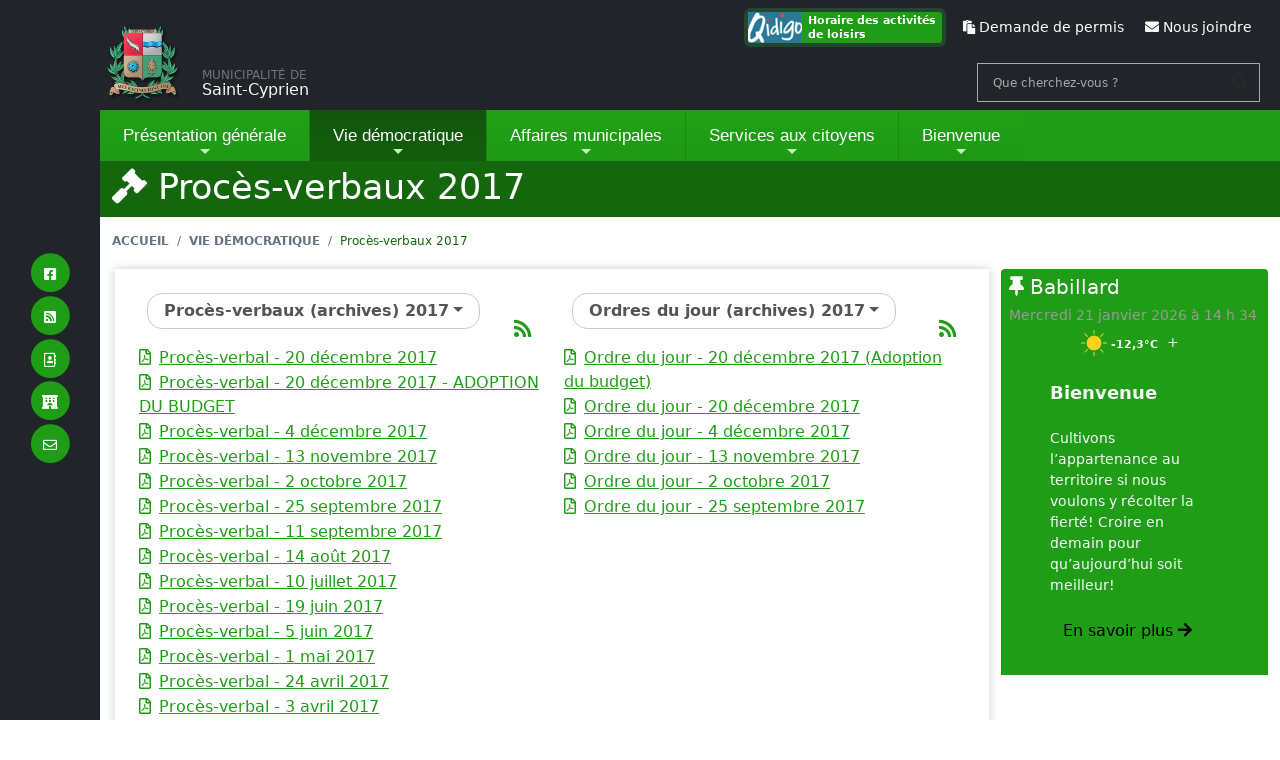

--- FILE ---
content_type: text/html
request_url: http://saintcyprien.ca/pv/?a=2017
body_size: 14138
content:
<!doctype html>

<html lang="fr-CA">
  <head>
  	<meta charset="utf-8" />
<meta name="viewport" content="width=device-width, initial-scale=1, shrink-to-fit=no" />
<title>Procès-verbaux - Municipalité de Saint-Cyprien</title>
<meta name="dcterms.title" content="Procès-verbaux - Municipalité de Saint-Cyprien" />
<meta name="twitter:title" content="Procès-verbaux - Municipalité de Saint-Cyprien" />
<meta property="og:title" content="Procès-verbaux - Municipalité de Saint-Cyprien" />
<link rel="apple-touch-icon" sizes="180x180" href="/apple-touch-icon.png" />
<link rel="icon" type="image/png" sizes="32x32" href="/favicon-32x32.png" />
<link rel="icon" type="image/png" sizes="194x194" href="/favicon-194x194.png" />
<link rel="icon" type="image/png" sizes="192x192" href="/android-chrome-192x192.png" />
<link rel="icon" type="image/png" sizes="16x16" href="/favicon-16x16.png" />
<meta name="apple-mobile-web-app-status-bar-style" content="black-translucent" />
<meta name="msapplication-square70x70logo" content="/mstile-70x70.png" />
<meta name="msapplication-square150x150logo" content="/mstile-150x150.png" />
<link rel="manifest" href="/site.webmanifest" />
<link rel="shortcut icon" href="/favicon.ico" />
<meta name="apple-mobile-web-app-title" content="Municipalité de Saint-Cyprien" />
<meta name="application-name" content="Municipalité de Saint-Cyprien" />
<meta name="msapplication-TileImage" content="/mstile-144x144.png" />
<meta name="description" content="Ordre du jour et procès-verbaux de la Municipalité." />
<meta property="og:site_name" content="Municipalité de Saint-Cyprien" />
<meta name="keywords" content="Procès-verbaux, ordre du jour, réunions, rencontres, conseil, municipalité, MRC de Rivière-du-Loup" />
<meta name="author" content="Webmestre" />
<meta name="designer" content="Django Blais - Conception Oznogco Multimédia" />
<meta name="generator" content="Neural v7.3.7 (https://neural.quebec) - Conception Oznogco Multimédia" />
<meta name="mobile-web-app-capable" content="yes" />
<meta name="googlebot" content="indexing" />
<meta name="expires" content="never" />
<link rel="canonical" href="http://www.cacouna.ca/pv/" /><meta name="news_keywords" content="Procès-verbaux, ordre du jour, réunions, rencontres, conseil, municipalité, MRC de Rivière-du-Loup" />
<meta name="dcterms.creator" content="Webmestre Municipalité de Saint-Cyprien" />
<meta name="dcterms.description" content="Ordre du jour et procès-verbaux de la Municipalité." />
<meta name="dcterms.coverage" content="MRC de Rivière-du-Loup" />
<meta name="dcterms.rights" content="Copyright 1998-2021 Neural" />
<meta name="dcterms.publisher" content="Conception Oznogco Multimédia (http://oznogco.com)" />
<meta name="dcterms.language" content="fr-ca" />
<meta name="dcterms.date" content="2016-07-20T11:14:17-05:00" />
<meta name="dcterms.created" content="2016-07-20T11:14:17-05:00" />
<meta name="dcterms.modified" content="2021-03-17T12:49:17-05:00" />
<meta name="dcterms.identifier" content="pv" />
<meta name="dcterms.source" content="/documents/xml/pv.rdf" />
<meta name="dcterms.isPartOf" content="/vie_democratique/" />
<meta name="dcterms.type" content="Text.Generique" />
<meta name="dcterms.format" content="text/html" />
<meta property="og:url" content="/pv/" />
<meta property="og:type" content="website" /><meta property="og:description" content="Ordre du jour et procès-verbaux de la Municipalité." />
<meta property="og:locale" content="fr-ca" />
<meta property="og:image" content="" />
<meta name="twitter:card" content="" />
<meta name="twitter:image:src" content="" />
<meta property="og:image:alt" content="Procès-verbaux" />
<meta name="twitter:description" content="Ordre du jour et procès-verbaux de la Municipalité." />
<meta name="twitter:url" content="/pv/" />
<meta name="geo.position" content="" />
<meta name="geo.region" content="CA-QC" />
<meta name="geo.placename" content="" />
<meta name="geo.country" content="Canada" />
<meta name="robots" content="index,follow" />
<link rel="publisher" href="https://neural.quebec/" />
<link rel="shortlink" href="/pv/" />
<link rel="alternate" type="application/rss+xml" title="RSS - Municipalité de Saint-Cyprien (Communiqués)" href="/documents/syndication/rss.rdf" />
<link rel="alternate" type="application/rss+xml" title="RSS-Atom - Municipalité de Saint-Cyprien (Communiqués)" href="/documents/syndication/atom.xml" />
<link rel="alternate" type="application/rss+xml" title="RSS-Event - Municipalité de Saint-Cyprien (Agenda)" href="/documents/syndication/rev.rdf" />
<link rel="alternate" type="application/rss+xml" title="RSS - MRC de Rivière-du-Loup (Agenda)" href="http://www.riviereduloup.ca/documents/syndication/rev-atom-mrc.xml" />
<link rel="alternate" type="application/rss+xml" title="RSS - MRC de Rivière-du-Loup (Revue)" href="http://www.riviereduloup.ca/documents/syndication/rssmrc.xml" />
<link rel="search" type="application/opensearchdescription+xml" title="Municipalité de Saint-Cyprien" href="/recherche.xml" />
<link rel="alternate" type="application/rdf+xml" title="Métadonnées" href="/sitemap.xml" />
<link rel="sitemap" type="application/xml" title="Sitemap" href="/sitemap.xml" />
<link rel="meta" type="application/rdf+xml" title="Dublin" href="/index.rdf" />
<link rel="alternate" type="text/html" title="Collection" href="/vie_democratique/" /><link rel="alternate" type="text/html" title="Sitemap" href="/plan/" />
<meta name="dmoz.id" content="World/Français/Régional/Amérique/Canada/Québec/Régions/Bas-Saint-Laurent" />
<link rel="mask-icon" href="/safari-pinned-tab.svg" color="#429d71">
<meta name="msapplication-TileColor" content="#429d71">
<meta name="theme-color" content="#429d71">
<link href="/neural2/css/sm-perso.css?v=1.6.31" rel="stylesheet" />
  </head>
  <body class="d-flex flex-column h-100">
    <div id="ImpTete" class="d-none d-print-block mt-5"><p><img style="max-height:60px;width:auto;float:left;margin-right:20px" src="http://www.saintcyprien.ca/documents/images/logos/l_armoiries_saint-cyprien.png" alt="Municipalité de Saint-Cyprien" width="143" height="146" /><strong>Municipalité de Saint-Cyprien</strong><br />Procès-verbaux 2017</p></div>
<a class="d-print-none visually-hidden-focusable text-center" href="#oTexte">Passer au contenu principal</a>
    <nav class="cNavtop text-light d-print-none"> 
      <div class="container d-flex justify-content-between" style="position:relative;padding-left:0px;">
        <div class="text-left ms-1 py-1 w-50 lh-1 d-none d-md-flex">
          <a href="/" class="cLogoMunicipalite"><img id="oLogoBureau" src="http://www.saintcyprien.ca/documents/images/logos/l_armoiries_saint-cyprien.png" alt="Municipalité de Saint-Cyprien" width="143" height="146" /></a>
          <div class=" align-self-end pb-2"><small class="text-uppercase text-muted"><small>Municipalité de</small></small><br />Saint-Cyprien</div>
        </div>
        <div></div>
        <div class="d-none d-md-flex align-items-end flex-column bd-highlight w-50">
          <div class="p-2">
          	<a href="https://www.qidigo.com/u/Municipalite-de-Saint-Cyprien/activities/schedule" class="btn btn-primary btn-sm ps-0 me-2 lh-1 pt-0 pb-0" style="border:none;outline:0;box-shadow:0 0 0 0.25rem rgba(42,171,61,0.25);padding:0 6px 0px 0px!important;width:auto!important;min-width:150px;text-align:left;"><img src="/neural2/images/b_qidigo4.png" alt="Qidigo" style="padding-top:0;width:54px;float:left;margin-right:6px;"><small><small><b>Horaire des activités<br> de loisirs</b></small></small></a>
            <a href="/demande_de_permis/" class="twbtn-souligne mx-2" style="padding:0!important;"><i class="fas fa-paste"></i><span class="d-xl-none"> Permis</span><span class="d-none d-xl-inline"> Demande de permis</span></a>
            <a href="/nous-joindre/" class="twbtn-souligne mx-2 sans-picto" style="padding:0!important;"><i class="fas fa-envelope"></i><span class="d-lg-none"> Contact</span><span class="d-none d-lg-inline">  Nous joindre</span></a>
          </div>
          <div class="mt-auto p-2 w-100 d-flex flex-row-reverse">
            <form id="oRecherche" name="oRecherche" method="get" action="/recherche/" class="topmenusearch w-100">
              <label class="d-none" for="q">Que cherchez-vous ?</label>
              <input placeholder="Que cherchez-vous ?" type="search" value="" name="q" id="q" class="flexdatalist" list="oAccesRapide" data-min-length="1" onsubmit="return twValideRecherche(this.q.value)" />
              <datalist id="oAccesRapide">
                <option value="/pv/" data-url="/pv/">Liste déboursés séance</option><option value="/rss/" data-url="/rss/">RSS</option><option value="/rss/" data-url="/rss/">Syndication RSS</option><option value="/pv/" data-url="/pv/">Procès-verbaux</option><option value="/pv/" data-url="/pv/">Procès-verbal</option><option value="/bulletin/" data-url="/bulletin/">Bulletin municipal</option><option value="/bulletin/" data-url="/bulletin/">Journal municipal</option><option value="/avis_public/" data-url="/avis_public/">Avis publics</option><option value="/seances/" data-url="/seances/">Assemblées du conseil municipal</option><option value="/seances/" data-url="/seances/">Séances du conseil municipal</option><option value="/seances/" data-url="/seances/">Réunions du conseil municipal</option><option value="/nous_joindre/" data-url="/nous_joindre/">Nous joindre</option><option value="/nous_joindre/" data-url="/nous_joindre/">Contact</option><option value="/nous_joindre/" data-url="/nous_joindre/">Plainte</option><option value="/nous_joindre/" data-url="/nous_joindre/">Requête</option><option value="/nous_joindre/" data-url="/nous_joindre/">Commentaire</option><option value="/nous_joindre/" data-url="/nous_joindre/">Suggestion</option><option value="/communiques/" data-url="/communiques/">Dernières nouvelles</option><option value="/communiques/" data-url="/communiques/">Communiqués</option><option value="/communiques/" data-url="/communiques/">Actualités</option><option value="/communiques/" data-url="/communiques/">Relations publiques</option><option value="/communiques/" data-url="/communiques/">Communiqué de presse</option><option value="/agenda/" data-url="/agenda/">Agenda</option><option value="/agenda/" data-url="/agenda/">Calendrier</option><option value="/agenda/" data-url="/agenda/">Événements</option><option value="/reglements/" data-url="/reglements/">Reglements</option><option value="/reglements/" data-url="/reglements/">Réglements</option><option value="/reglements/" data-url="/reglements/">Règlements</option><option value="/bottin/" data-url="/bottin/">Répertoire entreprises et organismes</option><option value="/bottin/" data-url="/bottin/">Bottin des entreprises</option><option value="/emplois/" data-url="/emplois/">Offres d’emplois</option><option value="/emplois/" data-url="/emplois/">Emplois</option><option value="/tourisme/" data-url="/tourisme/">Attraits</option>
                <option value="https://www.facebook.com/saintcyprienbsl/">Facebook</option>
                <option value="https://www.facebook.com/saintcyprienbsl/">Page Facebook</option>
              </datalist>
              <button class="btnstyle" type="submit"><i class="searchicon fas fa-search"></i><span class="d-none">Recherche</span></button>
            </form>
          </div>
        </div>
      </div>
    </nav>

<!-- 
Présentation générale
Vie démocratique
Affaires municipales
Services aux citoyens
Bienvenue
Nous joindre
-->
<div class="bg-primary d-print-none">
  <div class="container cNavigation p-0">
    <nav id="main-nav">
      <input id="main-menu-state" type="checkbox" /><label class="main-menu-btn" for="main-menu-state"><span class="main-menu-btn-icon"></span> Menu</label>
      <div class="nav-brand d-md-none mx-1 p-1 fs-6 w-75">
        <a href="/" class="cLogoMunicipalite"><img id="oLogoMobile" src="http://www.saintcyprien.ca/documents/images/logos/l_armoiries_saint-cyprien.png" alt="Municipalité de Saint-Cyprien" width="143" height="146" /></a>
        <div class="text-white lh-1 pt-1"><small class="text-uppercase" style="color:#eee;"><small>Municipalité de</small></small><br />Saint-Cyprien</div>
      </div>
      <ul id="main-menu" class="sm sm-blue">
        <li><a href="#">Présentation <span class="d-md-none d-lg-inline"> générale</span></a>
           
<ul >
  <li><a data-title="Armoiries" href="/presentation_generale/?id=cyp-armoiries">Armoiries</a></li>
  <li><a data-title="Histoire de la municipalité" href="/presentation_generale/?id=histoire_de_la_municipalite">Histoire de la municipalité</a></li>
  <li><a data-title="Histoire de la MRC" href="http://www.riviereduloup.ca/presentation_de_la_region/?id=histoire_du_terrtoire_de_la_mrc">Histoire de la MRC</a></li>
  <li><a data-title="Carte" href="/presentation_generale/?id=stcyprien-cartes">Carte</a></li>
  <li><a data-title="Profil statistique" href="/presentation_generale/?id=stcyprien-profil_statistique">Profil statistique</a></li>
  <li><a data-title="Société de développement économique" href="/presentation_generale/?id=stcyprien-developpement_corporation">Société de développement économique</a></li>
  <li><a data-title="Industrie et commerce" href="/presentation_generale/?id=stcyprien-developpement_industrie_et_commerce">Industrie et commerce</a></li>
  <li><a data-title="Résidentiel" href="/presentation_generale/?id=stcyprien-developpement_residentiel">Résidentiel</a></li>
</ul>

       
        </li>
        <li><a href="#" class="current">Vie démocratique</a>
           
<ul >
  <li><a data-title="Mot du maire" href="/vie_democratique/?id=cyp-mot_du_maire">Mot du maire</a></li>
  <li><a data-title="Conseil municipal" id="twChoix420" class="twsous-menu" href="/vie_democratique/?id=stcyprien-conseil_municipal">Conseil municipal</a><ul >
  <li><a data-title="Calendrier des réunions" href="/seances/">Calendrier des réunions</a></li>
  <li><a data-title="Procès-Verbaux et Ordres du jour" id="twChoix432" class="twsous-menu" href="/pv/">Procès-Verbaux et Ordres du jour</a><ul >
  <li><a data-title="Procès-verbaux 2017" href="/pv/?a=2017">Archives - 2017</a></li>
  <li><a data-title="Procès-verbaux 2018" href="/pv/?a=2018">Archives - 2018</a></li>
  <li><a data-title="Procès-verbaux 2019" href="/pv/?a=2019">Archives - 2019</a></li>
  <li><a data-title="Procès-verbaux 2020" href="/pv/?a=2020">Archives - 2020</a></li>
  <li><a data-title="Procès-verbaux 2021" href="http://saintcyprien.ca/pv/?a=2021">Archives - 2021</a></li>
  <li><a data-title="Procès-verbaux 2022" href="http://saintcyprien.ca/pv/?a=2022">Archives - 2022</a></li>
</ul>
</li>
  <li><a data-title="Enregistrement des séances du conseil" href="/vie_democratique/?id=cyp-enregistrement_des_seances">Enregistrement des séances du conseil</a></li>
</ul>
</li>
  <li><a data-title="Comité" href="/vie_democratique/?id=stcyprien-comites">Comité</a></li>
  <li><a data-title="Planification stratégique" href="/vie_democratique/?id=cyp-planification_strategique">Planification stratégique</a></li>
  <li><a data-title="Élections et référendum" href="/vie_democratique/?id=stcyprien-election_et_referendum">Élections et référendum</a></li>
  <li><a data-title="Consultation et sondage" href="/vie_democratique/?id=stcyprien-consultation_et_commentaire">Consultation et sondage</a></li>
  <li><a data-title="Règlements et politiques" href="/vie_democratique/?id=stcyprien-reglements_et_politiques">Règlements et politiques</a></li>
</ul>

       
        </li>
        <li><a href="#">Affaires municipales</a>
           
<ul >
  <li><a data-title="Avis publics" href="/avis_public/">Avis publics</a></li>
  <li><a data-title="Bureau municipal" id="twChoix534" class="twsous-menu" href="/affaires_municipales/?id=stcyprien-bureau_municipal">Bureau municipal</a><ul >
  <li><a data-title="Équipe de travail" href="/affaires_municipales/?id=stcyprien-equipe_de_travail">Équipe de travail</a></li>
</ul>
</li>
  <li><a data-title="Demande d’accès à l’information et commentaire" href="/nous-joindre/?t=acces">Demande d’accès à l’information et commentaire</a></li>
  <li><a data-title="Finances et taxation" id="twChoix537" class="twsous-menu" href="/affaires_municipales/?id=finances_et_taxation">Finances et taxation</a><ul >
  <li><a data-title="Taxes" href="/affaires_municipales/?id=stcyprien-taxes">Taxes</a></li>
</ul>
</li>
  <li><a data-title="Permis et urbanisme" id="twChoix542" class="twsous-menu" href="/affaires_municipales/?id=stcyprien-urbanisme">Permis et urbanisme</a><ul >
  <li><a data-title="Animaux" href="/affaires_municipales/?id=stcyprien-animaux">Animaux</a></li>
</ul>
</li>
  <li><a data-title="Plainte ou requête" href="/nous-joindre/?t=plainte">Plainte ou requête</a></li>
  <li><a data-title="Plan des mesures d’urgence" href="/affaires_municipales/?id=stcyprien-plan_des_mesures_durgence">Plan des mesures d’urgence</a></li>
  <li><a data-title="Publication des contrats de 25 000 $ et plus" href="/affaires_municipales/?id=publication_des_contrats_de_25_000_et_plus_de_la_municipalite_de_saint-cyprien">Publication des contrats de 25 000 $ et plus</a></li>
  <li><a data-title="Rémunération des élus" href="http://saintcyprien.ca/affaires_municipales/?id=remuneration_des_elus">Rémunération des élus</a></li>
  <li><a data-title="Charte de la langue française" href="/affaires_municipales/?id=charte_de_la_langue_francaise">Charte de la langue française</a></li>
  <li><a data-title="Règlement de gestion contractuelle" href="/affaires_municipales/?id=politique_de_gestion_contractuelle">Règlement de gestion contractuelle</a></li>
  <li><a data-title="Évaluation municipale" id="twChoix1683" class="twsous-menu" href="/affaires_municipales/?id=evaluation_municipale">Évaluation municipale</a><ul >
  <li><a data-title="Demande de révision de l’évaluation foncière" href="https://mrcriviereduloup.ca/services/?id=evaluation_fonciere_municipale#revision">Demande de révision de l'évaluation foncière</a></li>
  <li><a data-title="Rôle d’évaluation foncière" href="/affaires_municipales/?id=stcyprien-matrices_graphiques">Rôle d'évaluation foncière</a></li>
</ul>
</li>
</ul>

       
        </li>
        <li><a href="#">Services <span class="d-md-none d-xl-inline"> aux citoyens</span></a>
           
<ul >
  <li><a data-title="Bibliothèque" href="/services_aux_citoyens/?id=stcyprien-bibliotheque">Bibliothèque</a></li>
  <li><a data-title="Répertoire entreprises et organismes" href="/bottin/">Répertoire entreprises et organismes</a></li>
  <li><a data-title="Journal municipal" id="twChoix558" class="twsous-menu" href="/journal/">Journal municipal</a><ul >
  <li><a data-title="Journal 2017" href="/journal/?a=2017">Archives - 2017</a></li>
  <li><a data-title="Journal 2018" href="/journal/?a=2018">Archives - 2018</a></li>
  <li><a data-title="Journal 2019" href="/journal/?a=2019">Archives - 2019</a></li>
  <li><a data-title="Journal 2020" href="/journal/?a=2020">Archives - 2020</a></li>
  <li><a data-title="Journal 2021" href="/journal/?a=2021">Archives - 2021</a></li>
  <li><a data-title="Journal 2022" href="/journal/?a=2022">Archives - 2022</a></li>
</ul>
</li>
  <li><a data-title="Environnement" href="/services_aux_citoyens/?id=stcyprien-environnement">Environnement</a></li>
  <li><a data-title="Règlement et Calendrier des collectes" href="/services_aux_citoyens/?id=stcyprien-calendrier_des_collectes">Règlement et Calendrier des collectes</a></li>
  <li><a data-title="Habitation" href="/services_aux_citoyens/?id=stcyprien-habitation">Habitation</a></li>
  <li><a data-title="Réservation de locaux" href="/salles/">Réservation de locaux</a></li>
  <li><a data-title="Politique familiale" href="/services_aux_citoyens/?id=stcyprien-politique_familiale">Politique familiale</a></li>
  <li><a data-title="Service des sports, de la culture et de la vie communautaire" href="/services_aux_citoyens/?id=stcyprien-services_loisirs_et_culture">Service des sports, de la culture et de la vie communautaire</a></li>
  <li><a data-title="Sécurité incendie" href="/services_aux_citoyens/?id=stcyprien-securite_incendie">Sécurité incendie et sécurité publique</a></li>
  <li><a data-title="Transport collectif" href="/services_aux_citoyens/?id=stcyprien-transport_collectif">Transport collectif</a></li>
  <li><a data-title="Gestion de l’eau" href="/services_aux_citoyens/?id=stcyprien-gestion_de_leau">Gestion de l'eau</a></li>
</ul>

       
        </li>
        <li><a href="#">Bienvenue</a>
           
<ul >
  <li><a data-title="Nouveaux résidents" href="/nouveaux_residents/">Nouveaux résidents</a></li>
  <li><a data-title="École" href="/bienvenue_chez_nous/?id=stcyprien-ecole">École</a></li>
  <li><a data-title="Habitation" href="/services_aux_citoyens/?id=stcyprien-habitation">Habitation</a></li>
  <li><a data-title="Pour la famille" href="/bienvenue_chez_nous/?id=stcyprien-pour_la_famille">Pour la famille</a></li>
  <li><a data-title="Transport collectif" href="/services_aux_citoyens/?id=stcyprien-transport_collectif">Transport collectif</a></li>
  <li><a data-title="Attraits et activités" href="/bienvenue_chez_nous/?id=stcyprien-attraits_et_activites">Attraits et activités</a></li>
  <li><a data-title="Photos" href="/photos/">Photos</a></li>
  <li><a data-title="Découvrir la MRC" href="http://www.riviereduloup.ca/">Découvrir la MRC</a></li>
</ul>

       
        </li>
        <li class="container-fluid d-md-none">
          <div class="row g-0">
            
              <div class="col-3 d-flex justify-content-center align-items-center p-0"><a class="btn cBtnMobile" href="/salles/"><i class="fas fa-hotel fa-2x"></i><br /><small>Réservation</small></a></div>
            
              <div class="col-3 d-flex justify-content-center align-items-center p-0"><a class="btn cBtnMobile" href="/demande_de_permis/"><i class="fas fa-paste fa-2x"></i><br /><small class="d-none d-sm-inline-block">Demande de permis</small><small class="d-sm-none">Permis</small></a></div>
            
            <div class="col-3 d-flex justify-content-center align-items-center p-0"><a class="btn cBtnMobile" href="/bottin/"><i class="far fa-address-book fa-2x"></i><br /><small>Bottin</small></a></div>
            <div class="col-3 d-flex justify-content-center align-items-center p-0"><a class="btn cBtnMobile sans-picto" href="/nous-joindre/"><i class="fas fa-envelope fa-2x"></i><br /><small>Nous joindre</small></a></div>
            <div class="col-3 d-flex justify-content-center align-items-center p-0"><a class="btn cBtnMobile sans-picto" href="https://www.facebook.com/saintcyprienbsl/" target="_blank"><i class="fab fa-facebook-square fa-2x fa-inverse" aria-hidden="true"></i><br /><small>Facebook</small></a></div>
            <div class="col-3 d-flex justify-content-center align-items-center p-0"><a class="btn cBtnMobile sans-picto" href="tel:+14189632730"><i class="fas fa-phone fa-2x fa-inverse" aria-hidden="true"></i><br /><small>Téléphone</small></a></div> 
            <div class="col-3 d-flex justify-content-center align-items-center p-0"><a class="btn cBtnMobile sans-picto" href="http://www.saintcyprien.ca/documents/calendrier_de_collecte_2026.jpg"><i class="fas fa-recycle fa-2x fa-inverse" aria-hidden="true"></i><br /><small>Calendrier</small></a></div>
            <div class="col-3 d-flex justify-content-center align-items-center p-0"><a class="btn cBtnMobile sans-picto" href="http://www.saintcyprien.ca/documents/linformo_-_fevrier_2026.pdf"><i class="far fa-newspaper fa-2x fa-inverse" aria-hidden="true"></i><br /><small>Journal <small class="d-none d-sm-inline-block"> municipal</small></small></a></div>
            <div class="col-12">
              <form method="get" action="/recherche/">
                <div class="form-floating">
                  <input type="text" class="form-control rounded-0" placeholder="Que cherchez-vous ?" aria-label="Que cherchez-vous ?" name="q3" id="q3" />
                  <label for="q3">Que cherchez-vous ?</label>
                </div>
              </form>
            </div>
          </div>
        </li>
      </ul>
    </nav>
  </div>
</div>
<div class="d-print-none"></div>

  <div class="d-print-none cRubrique" style="min-height:9px;">
<div class="container"><h1 class="display-6 text-white"><small><i class="fas fa-gavel fa-1x" aria-hidden="true"></i> Procès-verbaux 2017</small></h1></div>
  
  </div>
  
<div class="d-print-none">
    
</div>

<div class="clearfix d-none d-lg-block">
        <nav class="container pt-3 pb-1" aria-label="breadcrumb">
          <ol class="breadcrumb">
            <li class="breadcrumb-item"><a href="/">Accueil</a></li>
            
              <li class="breadcrumb-item"><a href="/vie_democratique/">Vie démocratique</a></li>
              <li class="d-none d-sm-inline-block breadcrumb-item active" aria-current="page">Procès-verbaux 2017</li>
          </ol>
        </nav>
</div>
<div class="d-print-none fixed-top cBandeGauche text-light d-none d-lg-flex flex-column align-items-center justify-content-center">
  <a class="sans-picto" href="https://www.facebook.com/saintcyprienbsl/" target="_blank"><span class="fa-stack fa-lg" aria-hidden="true"><i class="fa fa-circle fa-stack-2x" aria-hidden="true"></i><i data-bs-toggle="tooltip" data-bs-placement="right" title="Suivez-nous sur Facebook" class="fab fa-facebook-square fa-stack-1x fa-inverse" aria-hidden="true"></i></span><span class="d-none">Facebook</span></a>
  <a class="sans-picto local text-white" href="http://www.saintcyprien.ca/documents/syndication/rss.rdf"><span class="fa-stack fa-lg" aria-hidden="true"><i class="fa fa-circle fa-stack-2x" aria-hidden="true"></i><i data-bs-toggle="tooltip" data-bs-placement="right" title="Syndication RSS" class="fas fa-rss-square fa-stack-1x fa-inverse" aria-hidden="true"></i></span><span class="d-none">RSS</span></a>
  <a class="sans-picto local text-white" href="/bottin/"><span class="fa-stack fa-lg " aria-hidden="true"><i class="fa fa-circle fa-stack-2x" aria-hidden="true"></i><i data-bs-toggle="tooltip" data-bs-placement="right" title="Bottin des entreprises" class="far fa-address-book fa-stack-1x fa-inverse" aria-hidden="true"></i></span><span class="d-none">Bottin des entreprises</span></a>
  <a class="sans-picto local text-white" href="/salles/"><span class="fa-stack fa-lg " aria-hidden="true"><i class="fa fa-circle fa-stack-2x" aria-hidden="true"></i><i data-bs-toggle="tooltip" data-bs-placement="right" title="Réservation de salle" class="fas fa-hotel fa-stack-1x fa-inverse" aria-hidden="true"></i></span><span class="d-none">Réservation de salle</span></a>
  <a class="sans-picto local text-white" href="/nous-joindre/"><span class="fa-stack fa-lg " aria-hidden="true"><i class="fa fa-circle fa-stack-2x" aria-hidden="true"></i><i data-bs-toggle="tooltip" data-bs-placement="right" title="Contactez nous par formulaire" class="far fa-envelope fa-stack-1x fa-inverse" aria-hidden="true"></i></span><span class="d-none">Nous joindre</span></a>
</div>
    <main id="oTexte" class="cConteneur">
      <div class="texte clearfix mt-0 mt-md-0 container">
        <div class="row">
          <article class="cDocument p-0 col-12 col-lg-8 col-xl-9 col-xxl-8 pb-3 pb-lg-5">
            <!-- Début de la page -->
            
            <div id="haut" class="clearfix  py-0 cMargeTexte">
             

       
            </div>
            <div class="container"><div class="row"><div class="col-12 col-xl-6 my-3"><h2 class="d-none">Liste des procès-verbaux en format PDF</h2><h3 class="d-none">Année 2026</h3><div id="oPVRubrique" class="cAjaxCollection" data-date="2026" data-mots="" data-type="464" data-titre="Procès-verbaux (archives)" data-nbr="*" data-class="sans-puce"><div style="text-align:center"><i class="fas fa-spinner fa-spin fa-2x"></i></div></div></div><div class="col-12 col-xl-6 my-3"><h2 class="d-none">Liste des ordres du jour en format PDF</h2><h3 class="d-none">Année 2026</h3><div id="oODJRubrique" class="cAjaxCollection" data-date="2026" data-mots="" data-type="584" data-titre="Ordres du jour (archives)" data-nbr="*" data-class="sans-puce"><div style="text-align:center"><i class="fas fa-spinner fa-spin fa-2x"></i></div></div></div></div></div>
          </article><!-- /col - Fin de la page -->
          <aside class="d-print-none col-12 col-lg-4 col-xl-3 col-xxl-3 offset-xxl-1">
  <h2 class="d-none">Supplément</h2>
  <div class="sticky-top aside">
    <div class="col bg-primary mt-3 mt-lg-0 rounded-top">
      <h3 class="text-light px-2 m-0 h5"><i class="fas fa-thumbtack mt-2"></i> Babillard</h3>
      <h4 class="h5 bg-primary text-light rounded-top p-2 m-0 d-none d-md-flex align-items-center" aria-hidden="true"><span><small><small id="oDateJour" class="bg-primary d-none d-md-block text-light text-center majuscule petit">2026-01-21</small></small></span></h4>
      <div id="oRSSMeteo" class="bg-primary petit text-light text-center"></div>
      <div id="oBabillardNav" class="carousel slide carousel-fade pb-0" data-bs-ride="carousel">
        <div class="carousel-inner">
          <div class="carousel-item active"><div class="mb-0 pt-2 pb-1 pb-md-4 px-md-4 cCarte card shadow-sm item rounded-0 rounded-bottom fade show alert bg-primary text-light"><div class="container h-100"><div class="row"><header class="post-info my-3"><h3 class="cTitrecarte text-light">Bienvenue</h3></header><p class="small font-italic text-light">Cultivons l’appartenance au territoire si nous voulons y récolter la fierté! Croire en demain pour qu’aujourd’hui soit meilleur!</p><p class="pb-0 mb-0 lh-sm"><a href="/presentation_generale/" class="btn btn-primary rounded-pill stretched-link">En savoir plus <i class="fas fa-arrow-right"></i></a></p></div></div></div></div>
        </div>
      </div>
    </div>
    
    <div class="row row-cols-1 row-cols-sm-2 row-cols-lg-1 mt-1">
      
    </div>
    
    <div class="row">
      <div class="col">
      <div id="fb-root"></div>
      <div class="fb-page" data-height="300" data-width="350" data-href="https://www.facebook.com/saintcyprienbsl/" data-small-header="true" data-adapt-container-width="true" data-hide-cover="true" data-show-facepile="false" data-show-posts="false"><blockquote cite="https://www.facebook.com/saintcyprienbsl/" class="fb-xfbml-parse-ignore"><a href="https://www.facebook.com/saintcyprienbsl/"><i class="fa fa-circle-o-notch fa-spin fa-3x fa-fw"></i></a></blockquote></div>
    </div>
    </div>
    
  </div>
</aside>
        </div>
      
      </div>
    </main>
    
    <div class="">
      <div class="container my-md-3 d-print-none d-flex justify-content-between p-2 cRubriquebase2">
        <span></span>
        <div class="d-flex align-self-center d-flex">
          <ul class="list-inline text-end m-0 d-flex align-items-center">
          	<li class="list-inline-item"><i data-bs-toggle="tooltip" class="fa fa-share-alt" aria-hidden="true" title="Partager"></i> <span class="d-none d-lg-inline-block">Partagez cette page :</span></li>
		        <li class="list-inline-item"><a href="https://www.facebook.com/sharer/sharer.php?u=/pv/" class="facebook"><i title="Partager sur Facebook" data-bs-toggle="tooltip" class="fab fa-facebook-square" aria-hidden="true"></i><span class="d-none">Facebook</span></a></li>
		        <li class="list-inline-item"><a href="http://twitter.com/share?url=/pv/&amp;text=Proc%C3%A8s%2Dverbaux+2017&amp;lang=fr-ca" class="twitter"><i title="Partager sur Twitter" data-bs-toggle="tooltip" class="fab fa-twitter-square" aria-hidden="true"></i><span class="d-none">Twitter</span></a></li>
		        <li class="list-inline-item"><a href="https://www.linkedin.com/shareArticle?mini=true&amp;url=/pv/&amp;title=Proc%C3%A8s%2Dverbaux+2017&amp;summary=&amp;source=" class="inkedin"><i title="Partager sur Linkedin" data-bs-toggle="tooltip" class="fab fa-linkedin" aria-hidden="true"></i><span class="d-none">Linkedin</span></a></li>
		        <li class="list-inline-item"><a role="button" href="javascript:print();" class="btn-social-icon"><i title="Imprimer le texte" data-bs-toggle="tooltip" class="fa fa-print" aria-hidden="true"></i><span class="d-none">Imprimer</span></a></li>
	        </ul>
        </div>
        
      </div>  
    </div>
    <script type="application/ld+json">{"@context":"https://schema.org","@graph":[{"@type":"Organization","@id":"http://saintcyprien.ca/#organization","name":"Municipalité de Saint-Cyprien","url":"http://saintcyprien.ca/","sameAs":["https://www.facebook.com/saintcyprienbsl/"],"logo":{"@type":"ImageObject","@id":"http://saintcyprien.ca/#logo","inLanguage":"fr-ca","width": "143","height": "146","url":"http://www.saintcyprien.ca/documents/images/logos/l_armoiries_saint-cyprien.png","caption":"Municipalité de Saint-Cyprien"},"image":{"@id":"http://saintcyprien.ca/#logo"}},{"@type":"WebSite","@id":"http://saintcyprien.ca/#website","url":"http://saintcyprien.ca/","name":"Municipalité de Saint-Cyprien","description":"Cultivons l’appartenance au territoire si nous voulons y récolter la fierté! Croire en demain pour qu’aujourd’hui soit meilleur!","publisher":{"@id":"http://saintcyprien.ca/#organization"},"potentialAction":[{"@type":"SearchAction","target":"http://saintcyprien.ca/recherche/?q={search_term_string}","query-input":"required name=search_term_string"}],"inLanguage":"fr-ca"},{"@type":"ImageObject","@id":"http://saintcyprien.ca/vie_democratique/?id=pv#primaryimage","inLanguage":"fr-ca","url":""},{"@type":"WebPage","@id":"http://saintcyprien.ca/vie_democratique/?id=pv#webpage","url":"http://saintcyprien.ca/vie_democratique/?id=pv","name":"Procès-verbaux - Municipalité de Saint-Cyprien","isPartOf":{"@id":"http://saintcyprien.ca/#website"},"primaryImageOfPage":{"@id":"http://saintcyprien.ca/vie_democratique/?id=pv#primaryimage"},"datePublished":"2016-07-20 11:14:17","dateModified":"2021-03-17 12:49:17","description":"Ordre du jour et procès-verbaux de la Municipalité.","breadcrumb":{"@id":"http://saintcyprien.ca/vie_democratique/?id=pv#breadcrumb"},"inLanguage":"fr-ca","potentialAction":[{"@type":"ReadAction","target":["http://saintcyprien.ca/vie_democratique/?id=pv"]}]},{"@type":"BreadcrumbList","@id":"http://saintcyprien.ca/vie_democratique/?id=pv#breadcrumb","itemListElement":[{"@type":"ListItem","position":1,"item":{"@type":"WebPage","@id":"http://saintcyprien.ca/","url":"http://saintcyprien.ca/","name":"Accueil"}},{"@type":"ListItem","position":2,"item":{"@type":"WebPage","@id":"http://saintcyprien.ca/vie_democratique/","url":"http://saintcyprien.ca/vie_democratique/","name":"Vie démocratique"}},{"@type":"ListItem","position":3,"item":{"@type":"WebPage","@id":"http://saintcyprien.ca/vie_democratique/?id=pv","url":"http://saintcyprien.ca/vie_democratique/?id=pv","name":"Procès-verbaux"}}]}]}</script>
    <footer class="d-print-none cRubriquebase text-light p-3 bg-dark min-vh-100 d-flex align-items-center">
<div class="container cPageMarge">
  
  <div class="row mb-5">
    <div class="col-12 col-sm-12 col-lg-4 copy order-3 order-lg-1 pt-4 pt-lg-0">
      <address>
        <p class="mt-2 lh-1 pb-2 mb-1" style="border-bottom:1px solid #333"><img src="http://www.saintcyprien.ca/documents/images/logos/l_armoiries_saint-cyprien.png" alt="Municipalité de Saint-Cyprien (Logo)" class="float-start me-2" style="width:auto;max-height:32px" width="143" height="146" /><small class="text-uppercase text-light"><small>Municipalité de</small></small><br />Saint-Cyprien</p>
        <div class="lh-sm">
        <small>
          101-B, rue Collin, Complexe Sportif Louis-Santerre<br />
          Saint-Cyprien<br />
          G0L 2P0&nbsp;Québec&nbsp;Canada
          <br />
          <i class="fas fa-phone-square-alt" aria-hidden="true"></i> <span class="visually-hidden">Téléphone :</span>&nbsp;418-963-2730<br />
          <i class="fas fa-fax" aria-hidden="true"></i> <span class="visually-hidden">Télécopie :</span>&nbsp;418-963-3490<br />
        </small>
        </div>
      </address>
    </div>
    <div class="col-sm-6 col-lg-4 copy order-2 order-sm-1 order-lg-2">
      <p style="border-bottom:1px solid #333"><br />Liens   rapides</p>
      <div class="lh-lg">
            <a class="btn btn-outline-secondary btn-sm px-3 mb-1 fw-normal rounded" href="/avis_public/"><i class="far fa-bell" aria-hidden="true"></i> Avis public</a>
            <a class="btn btn-outline-secondary btn-sm px-3 mb-1 fw-normal rounded p-1 sans-picto" href="http://www.seao.ca/Reports/Rapport_Adjudication.aspx?g_org_id=dba0655e-3170-4821-8661-0ba27b1ba014" title="Système électronique d’appel d’offres (SÉAO)" target="_blank"><i class="fas fa-hand-holding-usd" aria-hidden="true"></i> Appel d’offres <img src="/images/b_seao.png" alt="SEAO" style="height:16px;margin-top:-4px" width="52" height="16" class="ms-1 img-fluid" /></a>
            <a class="btn btn-outline-secondary btn-sm px-3 mb-1 fw-normal rounded" href="/communiques/"><i class="fas fa-rss" aria-hidden="true"></i> Communiqués</a>
            <!-- a class="btn btn-outline-secondary btn-sm px-3 mb-1 fw-normal rounded" href="/emplois/"><i class="fas fa-briefcase" aria-hidden="true"></i> Emploi</a -->
            <a class="btn btn-outline-secondary btn-sm px-3 mb-1 fw-normal rounded" href="/pv/"><i class="fas fa-gavel" aria-hidden="true"></i> Procès-verbaux</a>
            <a class="btn btn-outline-secondary btn-sm px-3 mb-1 fw-normal rounded" href="/photos/"><i class="fas fa-photo-video" aria-hidden="true"></i> Photothèque</a>
            <a class="btn btn-outline-secondary btn-sm px-3 mb-1 fw-normal rounded" href="/bottin/"><i class="far fa-address-book" aria-hidden="true"></i> Bottin des entreprises</a>
            <a class="btn btn-outline-secondary btn-sm px-3 mb-1 fw-normal rounded" href="http://www.goazimut.com/GOnet6/index.html?12005" title="Rôle d’évaluation et matrice graphique" target="_blank"><i class="fas fa-chart-line" aria-hidden="true"></i> Rôle d’évaluation</a>
            
      </div>
    </div>
    <div class="col-sm-6 col-lg-4 copy order-1 order-sm-2 order-lg-3">
      <p class="my-0" style="border-bottom:1px solid #333"><br /><i class="far fa-newspaper" aria-hidden="true"></i> Journal municipal</p>
      <div id="oJournalPied" class="cAjaxCollection mb-3" data-date="*" data-mots="" data-type="585" data-titre="" data-nbr="1" data-class="sans-puce"><div class="text-center"><i class="fas fa-spinner fa-spin fa-2x" role="img" aria-label="Spin" aria-hidden="true"></i></div></div>
      <p class="my-0" style="border-bottom:1px solid #333"><i class="fas fa-recycle" aria-hidden="true"></i> Calendrier&nbsp;<span class="text-muted">2026</span></p>
      <div id="oCalendrierPied" class="cAjaxCollection mb-3" data-date="2026" data-mots="" data-type="586" data-titre="" data-nbr="1" data-class="sans-puce"><div class="text-center"><i class="fas fa-spinner fa-spin fa-2x" role="img" aria-label="Spin" aria-hidden="true"></i></div></div>
      <p class="my-0" style="border-bottom:1px solid #333"><i class="far fa-bell" aria-hidden="true"></i> Avis public</p>
      <div id="oAvisPied" class="cAjaxCollection mb-3" data-date="*" data-mots="" data-type="612" data-titre="" data-nbr="3" data-class="sans-puce"><div class="text-center"><i class="fas fa-spinner fa-spin fa-2x" role="img" aria-label="Spin" aria-hidden="true"></i></div></div>
    </div>
  </div>
      <div class="row mb-4">
        <div class="col-12 text-center">
          <ul class="list-inline m-0">
            <!-- li class="d-none d-md-inline-block list-inline-item pt-2"><a href="/" class="link-secondary"><small>À propos</small></a></li -->
            <li class="d-none d-sm-inline-block list-inline-item pt-2"><a href="/plan/" class="link-secondary"><small><small><small>Plan du site</small></small></small></a></li>
            <li class="list-inline-item"><a class="cBtnModale m-sm-1 text-muted" data-bs-toggle="modal" data-bs-target="#oMessagerie" data-classe="bg-primary" data-url="/neural2/acces_a_linformation.asp?v=2" data-picto="fas fa-file-signature fa-2x" data-titre="Accès à l’information" href="/neural2/acces_a_linformation.asp?v=2"><small><small><small>Accès à l’information</small></small></small></a></li>
            <li class="list-inline-item"><a class="cBtnModale m-sm-1 text-muted" data-bs-toggle="modal" data-bs-target="#oMessagerie" data-classe="bg-primary" data-url="/neural2/termes_et_conditions.asp?v=2" data-picto="fas fa-file-signature fa-2x" data-titre="Termes et conditions" href="/neural2/termes_et_conditions.asp?v=2"><small><small><small>Termes et conditions</small></small></small></a></li>
            <li class="list-inline-item"><a class="cBtnModale m-sm-1 text-muted" data-bs-toggle="modal" data-bs-target="#oMessagerie" data-classe="bg-primary" data-url="/neural2/politique_de_confidentialite.asp?v=2" data-picto="fas fa-user-shield fa-2x" data-titre="Politique de confidentialité" href="/neural2/politique_de_confidentialite.asp?v=2"><small><small><small>Politique de confidentialité</small></small></small></a></li>
          </ul>
        </div>
        <p class="text-center"><a href="/" class="link-secondary text-decoration-none"><small><small>© 2026&nbsp;<span class="d-none d-md-inline-block">Municipalité de Saint-Cyprien&nbsp;</span>- Tous droits réservés.</small></small></a></p>
        <div id="oCopywrite" class="d-flex justify-content-between">
          <a href="http://oznogco.com/" target="_blank" class="d-print-none"><span class="l_oz_b" data-bs-toggle="tooltip" title="Conception Oznogco Multimédia"></span><span class="d-none">Conception Oznogco Multimédia</span></a>
          <div id="oCompteur"></div>
          <a href="https://neural.quebec/" target="_blank" class="aide"><span data-bs-toggle="tooltip" title="Propulsé et hébergé par Neural v7.5.0" class="l_neural_blanc_b"></span><span class="d-none">Neural</span></a>
        </div>
        <div class="d-print-none d-none d-sm-inline"><a id="cRetour" class="cInvisible" title="Retour en haut" href="#oTexte"></a></div>
      </div>
    </div>
  </footer>
    <link rel="stylesheet" href="/neural2/css/blueimp-gallery.tout.min.css?v=0.1.2" media="all" />
    <script src="/neural2/js/blueimp-gallery.tout.min.js?v=0.1.2"></script>
    <link rel="stylesheet" href="/neural/css/owl.carousel.min.css" />
    <link rel="stylesheet" href="/neural/css/owl.theme.default.min.css" />
    <script src="/neural2/js/jquery-3.5.1.min.js"></script>
    <script src="/neural2/js/owl.carousel.min.js"></script>
    <script src="https://cdn.jsdelivr.net/npm/bootstrap@5.1.1/dist/js/bootstrap.bundle.min.js" integrity="sha384-/bQdsTh/da6pkI1MST/rWKFNjaCP5gBSY4sEBT38Q/9RBh9AH40zEOg7Hlq2THRZ" crossorigin="anonymous"></script>
    <script src="/neural2/js/jquery.smartmenus.min.js"></script>
    <script src="/neural2/js/twfonctions.min.js?v=0.2.3"></script>
    <script src="/neural2/js/twscripts.min.js?v=0.0.2"></script>
    <script src="/neural2/js/twNeural.min.js"></script>
    
    <script src="/neural2/js/jquery.blueimp-gallery.min.js"></script>
    <link href="/neural2/css/jquery.flexdatalist.min.css" rel="stylesheet" />
    <script src="/neural2/js/jquery.flexdatalist.min.js"></script>
    <script src="/neural2/js/html5ext.js"></script>
    <script src="/neural2/js/twscriptsjquery.min.js"></script>
    <!-- script src="https://cdn.jsdelivr.net/npm/masonry-layout@4.2.2/dist/masonry.pkgd.min.js" integrity="sha384-GNFwBvfVxBkLMJpYMOABq3c+d3KnQxudP/mGPkzpZSTYykLBNsZEnG2D9G/X/+7D" crossorigin="anonymous" async></script -->
    <script>var ualBase = "";var urlBase = "saintcyprien.ca";</script>
    <script src="/neural2/js/twjournaux.js?v3.3.0"></script>
    <!-- Debut/Start Neural audit -->
    <script>
      if (window.console) {(console.info || console.log).call(console,'Propulsé et hébergé par Neural v7.5.0');}
      twCompteur("saintcyprien.ca");
        TW_Site=6;
        TW_Page="pv";
        TW_Affiche=1;
        TW_Pays="us";
      //TW_Os=twCompteur.twOs()+' '+twCompteur.twOsV();
      //TW_Nav=twCompteur.twNav();
      //TW_Robot=twCompteur.twRobot();
      //TW_Ref=twCompteur.twReferent();
     //   TW_pj=escape(document.location.href.replace('&amp;', '$'));
        TW_pj=escape(document.location.href.replace('&amp;', '&'));
        var oScript = document.createElement("script");
        oScript.async = true;
        oScript.src = '/neural2/twcompteur.asp?s='+TW_Site+'&pays='+TW_Pays+'&e='+TW_Page+'&af='+TW_Affiche+twCompteur.twChaineQS()+'';
        //var s0 = document.getElementsByTagName('script')[17];
        //s0.parentNode.insertBefore(oScript, s0);
        document.body.appendChild(oScript);
        //twCompteurScript('/neural2/twcompteur.asp?s='+TW_Site+'&amp;pays='+TW_Pays+'&amp;e='+TW_Page+'&amp;af='+TW_Affiche+twCompteur.twChaineQS()+'');
    </script>
    
<script>
	(function(d, s, id) {
  var js, fjs = d.getElementsByTagName(s)[0];
  if (d.getElementById(id)) return;
  js = d.createElement(s); js.id = id;
  js.src = "//connect.facebook.net/fr_FR/sdk.js#xfbml=1&version=v2.6";
  fjs.parentNode.insertBefore(js, fjs);
}(document, 'script', 'facebook-jssdk'));
    </script>
    <link rel="stylesheet" href="https://use.fontawesome.com/releases/v5.15.3/css/all.css" />
    <link rel="stylesheet" href="https://cdn.jsdelivr.net/npm/bootstrap-icons@1.5.0/font/bootstrap-icons.css" />
    <link rel="stylesheet" href="https://cdnjs.cloudflare.com/ajax/libs/animate.css/4.1.1/animate.min.css" />
    
    <script async src="https://www.googletagmanager.com/gtag/js?id=G-7JC8ESRLM8"></script>
    <script>
      window.dataLayer = window.dataLayer || [];
      function gtag(){dataLayer.push(arguments);}
      gtag('js', new Date());
      gtag('config', 'G-7JC8ESRLM8');
    </script>

<!-- script>twMessagerie('oMessagerie','Notre nouveau site est présentement en construction !','<i class="fas fa-tools fa-4x" style="margin:10px;float:right"></i>Bienvenue sur le nouveau site Internet de la municipalité. Nous sommes fière de lancer votre nouveau site Web. Épuré, pratique, facile d’utilisation et au gout de jour. N’hésitez pas à nous faire part de vos commentaires via la page <a href="/nous-joindre/" class="btn btn-outline-light btn-sm py-0">contact</a> ou sur notre page <a href="https://www.facebook.com/saintcyprienbsl/" target="_blank" class="btn btn-outline-light btn-sm py-0">Facebook</a>. Revenez nous visiter sous peu !','<i class="fa fa-exclamation-triangle" aria-hidden="true"></i>','bg-primary','bg-primary');</script -->

  </body>
</html>

--- FILE ---
content_type: text/html
request_url: http://saintcyprien.ca/neural2/ajax_collection.asp?id=oPVRubrique&m=&c=464&a=2017&n=*&s=sans-puce&t=Proc%C3%A8s-verbaux%20(archives)
body_size: 1276
content:
<!doctype html>

<meta charset="utf-8" />
<h5 class="formatlisttitre p-2"><div class="dropdown"><div class="btn-group"><button type="button" class="btn bouton dropdown-toggle px-3" data-bs-toggle="dropdown" data-display="static" aria-haspopup="true" aria-expanded="false">Procès-verbaux (archives) 2017</button><div class="dropdown-menu" style="z-index:1035"><button type="button" class="dropdown-item text-truncate" onclick="twCollectionAjax2('/neural2/ajax_collection.asp?id=oPVRubrique&m=&n=*&c=464&a=2026&s=sans-puce&t=Procès-verbaux (archives)','oPVRubrique')">Année 2026</button><button type="button" class="dropdown-item text-truncate" onclick="twCollectionAjax2('/neural2/ajax_collection.asp?id=oPVRubrique&m=&n=*&c=464&a=2025&s=sans-puce&t=Procès-verbaux (archives)','oPVRubrique')">Année 2025</button><button type="button" class="dropdown-item text-truncate" onclick="twCollectionAjax2('/neural2/ajax_collection.asp?id=oPVRubrique&m=&n=*&c=464&a=2024&s=sans-puce&t=Procès-verbaux (archives)','oPVRubrique')">Année 2024</button><button type="button" class="dropdown-item text-truncate" onclick="twCollectionAjax2('/neural2/ajax_collection.asp?id=oPVRubrique&m=&n=*&c=464&a=2023&s=sans-puce&t=Procès-verbaux (archives)','oPVRubrique')">Année 2023</button><button type="button" class="dropdown-item text-truncate" onclick="twCollectionAjax2('/neural2/ajax_collection.asp?id=oPVRubrique&m=&n=*&c=464&a=2022&s=sans-puce&t=Procès-verbaux (archives)','oPVRubrique')">Année 2022</button><button type="button" class="dropdown-item text-truncate" onclick="twCollectionAjax2('/neural2/ajax_collection.asp?id=oPVRubrique&m=&n=*&c=464&a=2021&s=sans-puce&t=Procès-verbaux (archives)','oPVRubrique')">Année 2021</button><button type="button" class="dropdown-item text-truncate" onclick="twCollectionAjax2('/neural2/ajax_collection.asp?id=oPVRubrique&m=&n=*&c=464&a=2020&s=sans-puce&t=Procès-verbaux (archives)','oPVRubrique')">Année 2020</button><button type="button" class="dropdown-item text-truncate" onclick="twCollectionAjax2('/neural2/ajax_collection.asp?id=oPVRubrique&m=&n=*&c=464&a=2019&s=sans-puce&t=Procès-verbaux (archives)','oPVRubrique')">Année 2019</button><button type="button" class="dropdown-item text-truncate" onclick="twCollectionAjax2('/neural2/ajax_collection.asp?id=oPVRubrique&m=&n=*&c=464&a=2018&s=sans-puce&t=Procès-verbaux (archives)','oPVRubrique')">Année 2018</button><button type="button" class="dropdown-item text-truncate active" onclick="twCollectionAjax2('/neural2/ajax_collection.asp?id=oPVRubrique&m=&n=*&c=464&a=2017&s=sans-puce&t=Procès-verbaux (archives)','oPVRubrique')">Année 2017</button><button type="button" class="dropdown-item text-truncate" onclick="twCollectionAjax2('/neural2/ajax_collection.asp?id=oPVRubrique&m=&n=*&c=464&a=2016&s=sans-puce&t=Procès-verbaux (archives)','oPVRubrique')">Année 2016</button><button type="button" class="dropdown-item text-truncate" onclick="twCollectionAjax2('/neural2/ajax_collection.asp?id=oPVRubrique&m=&n=*&c=464&a=2015&s=sans-puce&t=Procès-verbaux (archives)','oPVRubrique')">Année 2015</button><button type="button" class="dropdown-item text-truncate" onclick="twCollectionAjax2('/neural2/ajax_collection.asp?id=oPVRubrique&m=&n=*&c=464&a=2014&s=sans-puce&t=Procès-verbaux (archives)','oPVRubrique')">Année 2014</button><button type="button" class="dropdown-item text-truncate" onclick="twCollectionAjax2('/neural2/ajax_collection.asp?id=oPVRubrique&m=&n=*&c=464&a=2013&s=sans-puce&t=Procès-verbaux (archives)','oPVRubrique')">Année 2013</button><button type="button" class="dropdown-item text-truncate" onclick="twCollectionAjax2('/neural2/ajax_collection.asp?id=oPVRubrique&m=&n=*&c=464&a=2012&s=sans-puce&t=Procès-verbaux (archives)','oPVRubrique')">Année 2012</button></div></div><a title="Syndication RSS" href="/documents/xml/collections/collection-464.rdf" class="rss float-end pt-4"><i class="fa fa-rss" aria-hidden="true"></i></a></h5><ul title="21 janvier 2026 09:34" class="sans-puce" style="margin:0;padding:0"><li><a class="py-2 py-md-1 px-0" href="http://www.saintcyprien.ca/documents/proces-verbal_2017-12-20.pdf" title="Procès-verbal - 20 décembre 2017">Procès-verbal - 20 décembre 2017</a></li><li><a class="py-2 py-md-1 px-0" href="http://www.saintcyprien.ca/documents/proces-verbal_2017-12-20_adoption_du_budget.pdf" title="Procès-verbal - 20 décembre 2017 - ADOPTION DU BUDGET">Procès-verbal - 20 décembre 2017 - ADOPTION DU BUDGET</a></li><li><a class="py-2 py-md-1 px-0" href="http://www.saintcyprien.ca/documents/proces-verbal_2017-12-04.pdf" title="Procès-verbal - 4 décembre 2017">Procès-verbal - 4 décembre 2017</a></li><li><a class="py-2 py-md-1 px-0" href="http://www.saintcyprien.ca/documents/proces-verbal_2017-11-13.pdf" title="Procès-verbal - 13 novembre 2017">Procès-verbal - 13 novembre 2017</a></li><li><a class="py-2 py-md-1 px-0" href="http://www.saintcyprien.ca/documents/proces-verbal_2017-10-02.pdf" title="Procès-verbal - 2 octobre 2017">Procès-verbal - 2 octobre 2017</a></li><li><a class="py-2 py-md-1 px-0" href="http://www.saintcyprien.ca/documents/proces-verbal_2017-09-25.pdf" title="Procès-verbal - 25 septembre 2017">Procès-verbal - 25 septembre 2017</a></li><li><a class="py-2 py-md-1 px-0" href="http://www.saintcyprien.ca/documents/proces-verbal_2017-09-11.pdf" title="Procès-verbal - 11 septembre 2017">Procès-verbal - 11 septembre 2017</a></li><li><a class="py-2 py-md-1 px-0" href="http://www.saintcyprien.ca/documents/proces-verbal_2017-08-14.pdf" title="Procès-verbal - 14 août 2017">Procès-verbal - 14 août 2017</a></li><li><a class="py-2 py-md-1 px-0" href="http://www.saintcyprien.ca/documents/proces-verbal_2017-07-10.pdf" title="Procès-verbal - 10 juillet 2017">Procès-verbal - 10 juillet 2017</a></li><li><a class="py-2 py-md-1 px-0" href="http://www.saintcyprien.ca/documents/proces-verbal_2017-06-19-.pdf" title="Procès-verbal - 19 juin 2017">Procès-verbal - 19 juin 2017</a></li><li><a class="py-2 py-md-1 px-0" href="http://www.saintcyprien.ca/documents/proces-verbal_2017-06-05-1.pdf" title="Procès-verbal - 5 juin 2017">Procès-verbal - 5 juin 2017</a></li><li><a class="py-2 py-md-1 px-0" href="http://www.saintcyprien.ca/documents/proces-verbal_2017-05-01.pdf" title="Procès-verbal - 1 mai 2017">Procès-verbal - 1 mai 2017</a></li><li><a class="py-2 py-md-1 px-0" href="http://www.saintcyprien.ca/documents/proces-verbal_2017-04-24.pdf" title="Procès-verbal - 24 avril 2017">Procès-verbal - 24 avril 2017</a></li><li><a class="py-2 py-md-1 px-0" href="http://www.saintcyprien.ca/documents/proces-verbal_2017-04-03.pdf" title="Procès-verbal - 3 avril 2017">Procès-verbal - 3 avril 2017</a></li><li><a class="py-2 py-md-1 px-0" href="http://www.saintcyprien.ca/documents/proces-verbal_2017-03-20.pdf" title="Procès-verbal - 20 mars 2017">Procès-verbal - 20 mars 2017</a></li><li><a class="py-2 py-md-1 px-0" href="http://www.saintcyprien.ca/documents/proces-verbal_2017-03-06.pdf" title="Procès-verbal - 6 mars 2017">Procès-verbal - 6 mars 2017</a></li><li><a class="py-2 py-md-1 px-0" href="http://www.saintcyprien.ca/documents/proces-verbal_2017-02-20.pdf" title="Procès-verbal - 20 février 2017">Procès-verbal - 20 février 2017</a></li><li><a class="py-2 py-md-1 px-0" href="http://www.saintcyprien.ca/documents/proces-verbal_2017-02-06.pdf" title="Procès-verbal - 6 février 2017">Procès-verbal - 6 février 2017</a></li><li><a class="py-2 py-md-1 px-0" href="http://www.saintcyprien.ca/documents/proces-verbal_2017-01-09.pdf" title="Procès-verbal - 9 janvier 2017">Procès-verbal - 9 janvier 2017</a></li></ul>

--- FILE ---
content_type: text/html
request_url: http://saintcyprien.ca/neural2/ajax_collection.asp?id=oODJRubrique&m=&c=584&a=2017&n=*&s=sans-puce&t=Ordres%20du%20jour%20(archives)
body_size: 1020
content:
<!doctype html>

<meta charset="utf-8" />
<h5 class="formatlisttitre p-2"><div class="dropdown"><div class="btn-group"><button type="button" class="btn bouton dropdown-toggle px-3" data-bs-toggle="dropdown" data-display="static" aria-haspopup="true" aria-expanded="false">Ordres du jour (archives) 2017</button><div class="dropdown-menu" style="z-index:1035"><button type="button" class="dropdown-item text-truncate" onclick="twCollectionAjax2('/neural2/ajax_collection.asp?id=oODJRubrique&m=&n=*&c=584&a=2026&s=sans-puce&t=Ordres du jour (archives)','oODJRubrique')">Année 2026</button><button type="button" class="dropdown-item text-truncate" onclick="twCollectionAjax2('/neural2/ajax_collection.asp?id=oODJRubrique&m=&n=*&c=584&a=2025&s=sans-puce&t=Ordres du jour (archives)','oODJRubrique')">Année 2025</button><button type="button" class="dropdown-item text-truncate" onclick="twCollectionAjax2('/neural2/ajax_collection.asp?id=oODJRubrique&m=&n=*&c=584&a=2024&s=sans-puce&t=Ordres du jour (archives)','oODJRubrique')">Année 2024</button><button type="button" class="dropdown-item text-truncate" onclick="twCollectionAjax2('/neural2/ajax_collection.asp?id=oODJRubrique&m=&n=*&c=584&a=2023&s=sans-puce&t=Ordres du jour (archives)','oODJRubrique')">Année 2023</button><button type="button" class="dropdown-item text-truncate" onclick="twCollectionAjax2('/neural2/ajax_collection.asp?id=oODJRubrique&m=&n=*&c=584&a=2022&s=sans-puce&t=Ordres du jour (archives)','oODJRubrique')">Année 2022</button><button type="button" class="dropdown-item text-truncate" onclick="twCollectionAjax2('/neural2/ajax_collection.asp?id=oODJRubrique&m=&n=*&c=584&a=2021&s=sans-puce&t=Ordres du jour (archives)','oODJRubrique')">Année 2021</button><button type="button" class="dropdown-item text-truncate" onclick="twCollectionAjax2('/neural2/ajax_collection.asp?id=oODJRubrique&m=&n=*&c=584&a=2020&s=sans-puce&t=Ordres du jour (archives)','oODJRubrique')">Année 2020</button><button type="button" class="dropdown-item text-truncate" onclick="twCollectionAjax2('/neural2/ajax_collection.asp?id=oODJRubrique&m=&n=*&c=584&a=2019&s=sans-puce&t=Ordres du jour (archives)','oODJRubrique')">Année 2019</button><button type="button" class="dropdown-item text-truncate" onclick="twCollectionAjax2('/neural2/ajax_collection.asp?id=oODJRubrique&m=&n=*&c=584&a=2018&s=sans-puce&t=Ordres du jour (archives)','oODJRubrique')">Année 2018</button><button type="button" class="dropdown-item text-truncate active" onclick="twCollectionAjax2('/neural2/ajax_collection.asp?id=oODJRubrique&m=&n=*&c=584&a=2017&s=sans-puce&t=Ordres du jour (archives)','oODJRubrique')">Année 2017</button><button type="button" class="dropdown-item text-truncate" onclick="twCollectionAjax2('/neural2/ajax_collection.asp?id=oODJRubrique&m=&n=*&c=584&a=2016&s=sans-puce&t=Ordres du jour (archives)','oODJRubrique')">Année 2016</button><button type="button" class="dropdown-item text-truncate" onclick="twCollectionAjax2('/neural2/ajax_collection.asp?id=oODJRubrique&m=&n=*&c=584&a=2015&s=sans-puce&t=Ordres du jour (archives)','oODJRubrique')">Année 2015</button><button type="button" class="dropdown-item text-truncate" onclick="twCollectionAjax2('/neural2/ajax_collection.asp?id=oODJRubrique&m=&n=*&c=584&a=2014&s=sans-puce&t=Ordres du jour (archives)','oODJRubrique')">Année 2014</button><button type="button" class="dropdown-item text-truncate" onclick="twCollectionAjax2('/neural2/ajax_collection.asp?id=oODJRubrique&m=&n=*&c=584&a=2013&s=sans-puce&t=Ordres du jour (archives)','oODJRubrique')">Année 2013</button><button type="button" class="dropdown-item text-truncate" onclick="twCollectionAjax2('/neural2/ajax_collection.asp?id=oODJRubrique&m=&n=*&c=584&a=2012&s=sans-puce&t=Ordres du jour (archives)','oODJRubrique')">Année 2012</button></div></div><a title="Syndication RSS" href="/documents/xml/collections/collection-584.rdf" class="rss float-end pt-4"><i class="fa fa-rss" aria-hidden="true"></i></a></h5><ul title="21 janvier 2026 09:34" class="sans-puce" style="margin:0;padding:0"><li><a class="py-2 py-md-1 px-0" href="http://www.saintcyprien.ca/documents/odj_2017-12-20_-_adoption_du_budget.pdf" title="Ordre du jour - 20 décembre 2017 (Adoption du budget)">Ordre du jour - 20 décembre 2017 (Adoption du budget)</a></li><li><a class="py-2 py-md-1 px-0" href="http://www.saintcyprien.ca/documents/odj_2017-12-20.pdf" title="Ordre du jour - 20 décembre 2017 ">Ordre du jour - 20 décembre 2017 </a></li><li><a class="py-2 py-md-1 px-0" href="http://www.saintcyprien.ca/documents/odj_2017-12-04.pdf" title="Ordre du jour - 4 décembre 2017">Ordre du jour - 4 décembre 2017</a></li><li><a class="py-2 py-md-1 px-0" href="http://www.saintcyprien.ca/documents/odj_2017-11-13.pdf" title="Ordre du jour - 13 novembre 2017">Ordre du jour - 13 novembre 2017</a></li><li><a class="py-2 py-md-1 px-0" href="http://www.saintcyprien.ca/documents/odj_2017-10-02.pdf" title="Ordre du jour - 2 octobre 2017">Ordre du jour - 2 octobre 2017</a></li><li><a class="py-2 py-md-1 px-0" href="http://www.saintcyprien.ca/documents/odj_2017-09-25.pdf" title="Ordre du jour - 25 septembre 2017">Ordre du jour - 25 septembre 2017</a></li></ul>

--- FILE ---
content_type: text/html
request_url: http://saintcyprien.ca/neural2/ajax_collection.asp?id=oJournalPied&m=&c=585&a=2017&n=1&s=sans-puce&t=
body_size: 354
content:
<!doctype html>

<meta charset="utf-8" />
<ul title="21 janvier 2026 09:34" class="sans-puce" style="margin:0;padding:0"><li><a class="py-2 py-md-1 px-0" href="http://www.saintcyprien.ca/documents/informo_-_decembre_2017.pdf" title="Informo - Décembre 2017">Informo - Décembre 2017</a></li></ul>

--- FILE ---
content_type: text/html
request_url: http://saintcyprien.ca/neural2/ajax_collection.asp?id=oCalendrierPied&m=&c=586&a=2017&n=1&s=sans-puce&t=
body_size: 203
content:
<!doctype html>

<meta charset="utf-8" />
<p class="text-center"><b>Aucun document</b></p>

--- FILE ---
content_type: text/html
request_url: http://saintcyprien.ca/neural2/ajax_collection.asp?id=oAvisPied&m=&c=612&a=2017&n=3&s=sans-puce&t=
body_size: 463
content:
<!doctype html>

<meta charset="utf-8" />
<ul title="21 janvier 2026 09:34" class="sans-puce" style="margin:0;padding:0"><li><a class="py-2 py-md-1 px-0" href="http://www.saintcyprien.ca/documents/avis_-_reglement_495-2071.pdf" title="Avis - Règlement 495-2071">Avis - Règlement 495-2071</a></li><li><a class="py-2 py-md-1 px-0" href="http://www.saintcyprien.ca/documents/avis_-_calendrier_des_seances_ordinaires_du_conseil_002.pdf" title="Avis - calendrier des seances ordinaires du conseil">Avis - calendrier des seances ordinaires du conseil</a></li><li><a class="py-2 py-md-1 px-0" href="http://www.saintcyprien.ca/documents/avis_-_seances_budget_et_taxation.pdf" title="Avis - Séances budget et taxation">Avis - Séances budget et taxation</a></li></ul>

--- FILE ---
content_type: text/html; Charset=utf-8
request_url: https://neural3.com/meteo/x/
body_size: 683
content:
{"date": "2026-01-21 09:34:36","neural": "Propulsé et hébergé par Neural v8.2.0","version": "twMeteo v2.0","reponse":"ok","mess":"<div class='text-center'><small><img src='https://neural3.com/meteo/images/svg/039-sun.svg' alt='Ensoleillé' title='Ensoleillé = Pluie, très perturbé : 5,0°C' style='width:26px;margin-top:-4px;' /> <span title='Enregistrées à: Rivière-du-Loup 9h00 HNE le mercredi 21 janvier 2026 Température: -12,3&deg;C Pression / Tendance: 102,3 kPa à la hausse Humidité: 70 % Refroidissement éolien: -20 Point de rosée: -16,7&deg;C Vents: SSO 16 km/h rafale 35 km/h Cote air santé: n/d - twMeteo v2.0'><b>  -12,3°C</b></span><a href='https://meteo.gc.ca/fr/location/index.html?coords=47.827,-69.533' class='sans-picto btn btn-sm py-0 mb-1 text-light' target='_blank'>+</a></small></div>","session":""}

--- FILE ---
content_type: text/css
request_url: http://saintcyprien.ca/neural2/css/sm-perso.css?v=1.6.31
body_size: 62334
content:
@charset "UTF-8";.sm-blue{background:transparent;border-radius:0px;box-shadow:0 1px 4px rgba(0,0,0,0.3)}.sm-blue a,.sm-blue a:active,.sm-blue a:focus,.sm-blue a:hover{padding:10px 20px;padding-right:58px;background:#209d16;background-image:linear-gradient(to bottom,#21a117,#1f9915);color:#fff;font-family:"Helvetica Neue",Helvetica,Arial,sans-serif;font-size:17px;font-weight:normal;line-height:23px;text-decoration:none;text-shadow:0 1px 0 rgba(0,0,0,0)}.sm-blue a.current{background:#125a0d;background-image:linear-gradient(to bottom,#11550c,#135e0d);color:#fff}.sm-blue a.disabled{color:#6de963}.sm-blue a .sub-arrow{position:absolute;top:50%;margin-top:-17px;left:auto;right:4px;width:34px;height:34px;overflow:hidden;font:bold 16px/34px monospace!important;text-align:center;text-shadow:none;background:rgba(0,0,0,0.1);border-radius:0px}.sm-blue a .sub-arrow:before{content:"+"}.sm-blue a.highlighted .sub-arrow:before{content:"-"}.sm-blue>li:first-child>:not(ul) a,.sm-blue>li:first-child>a{border-radius:0px 0px 0 0}.sm-blue>li:last-child>:not(ul) a,.sm-blue>li:last-child>a,.sm-blue>li:last-child>ul,.sm-blue>li:last-child>ul>li:last-child>:not(ul) a,.sm-blue>li:last-child>ul>li:last-child>a,.sm-blue>li:last-child>ul>li:last-child>ul,.sm-blue>li:last-child>ul>li:last-child>ul>li:last-child>:not(ul) a,.sm-blue>li:last-child>ul>li:last-child>ul>li:last-child>a,.sm-blue>li:last-child>ul>li:last-child>ul>li:last-child>ul,.sm-blue>li:last-child>ul>li:last-child>ul>li:last-child>ul>li:last-child>:not(ul) a,.sm-blue>li:last-child>ul>li:last-child>ul>li:last-child>ul>li:last-child>a,.sm-blue>li:last-child>ul>li:last-child>ul>li:last-child>ul>li:last-child>ul,.sm-blue>li:last-child>ul>li:last-child>ul>li:last-child>ul>li:last-child>ul>li:last-child>:not(ul) a,.sm-blue>li:last-child>ul>li:last-child>ul>li:last-child>ul>li:last-child>ul>li:last-child>a,.sm-blue>li:last-child>ul>li:last-child>ul>li:last-child>ul>li:last-child>ul>li:last-child>ul{border-radius:0 0 0px 0px}.sm-blue>li:last-child>:not(ul) a.highlighted,.sm-blue>li:last-child>a.highlighted,.sm-blue>li:last-child>ul>li:last-child>:not(ul) a.highlighted,.sm-blue>li:last-child>ul>li:last-child>a.highlighted,.sm-blue>li:last-child>ul>li:last-child>ul>li:last-child>:not(ul) a.highlighted,.sm-blue>li:last-child>ul>li:last-child>ul>li:last-child>a.highlighted,.sm-blue>li:last-child>ul>li:last-child>ul>li:last-child>ul>li:last-child>:not(ul) a.highlighted,.sm-blue>li:last-child>ul>li:last-child>ul>li:last-child>ul>li:last-child>a.highlighted,.sm-blue>li:last-child>ul>li:last-child>ul>li:last-child>ul>li:last-child>ul>li:last-child>:not(ul) a.highlighted,.sm-blue>li:last-child>ul>li:last-child>ul>li:last-child>ul>li:last-child>ul>li:last-child>a.highlighted{border-radius:0}.sm-blue ul{background:#fff}.sm-blue ul ul{background:rgba(102,102,102,0.1)}.sm-blue ul a,.sm-blue ul a:active,.sm-blue ul a:focus,.sm-blue ul a:hover{background:transparent;color:#15670e;font-size:16px;text-shadow:none;border-left:8px solid transparent}.sm-blue ul a.current{background:#125a0d;background-image:linear-gradient(to bottom,#11550c,#135e0d);color:#fff}.sm-blue ul a.disabled{color:#b3b3b3}.sm-blue ul ul a,.sm-blue ul ul a:active,.sm-blue ul ul a:focus,.sm-blue ul ul a:hover{border-left:16px solid transparent}.sm-blue ul ul ul a,.sm-blue ul ul ul a:active,.sm-blue ul ul ul a:focus,.sm-blue ul ul ul a:hover{border-left:24px solid transparent}.sm-blue ul ul ul ul a,.sm-blue ul ul ul ul a:active,.sm-blue ul ul ul ul a:focus,.sm-blue ul ul ul ul a:hover{border-left:32px solid transparent}.sm-blue ul ul ul ul ul a,.sm-blue ul ul ul ul ul a:active,.sm-blue ul ul ul ul ul a:focus,.sm-blue ul ul ul ul ul a:hover{border-left:40px solid transparent}.sm-blue ul li{border-top:1px solid rgba(0,0,0,0.05)}.sm-blue ul li:first-child{border-top:0}@media (min-width:768px){.sm-blue ul{position:absolute;width:12em}.sm-blue li{float:left}.sm-blue.sm-rtl li{float:right}.sm-blue.sm-rtl ul li,.sm-blue.sm-vertical li,.sm-blue ul li{float:none}.sm-blue a{white-space:nowrap}.sm-blue.sm-vertical a,.sm-blue ul a{white-space:normal}.sm-blue .sm-nowrap>li>:not(ul) a,.sm-blue .sm-nowrap>li>a{white-space:nowrap}.sm-blue{background:#209d16;background-image:linear-gradient(to bottom,#21a117,#1f9915);border-radius:0px;box-shadow:0 1px 1px rgba(0,0,0,0.3)}.sm-blue a,.sm-blue a.highlighted,.sm-blue a:active,.sm-blue a:focus,.sm-blue a:hover{padding:14px 23px;background:#209d16;background-image:linear-gradient(to bottom,#21a117,#1f9915);color:#fff}.sm-blue a.highlighted,.sm-blue a:active,.sm-blue a:focus,.sm-blue a:hover{background:#1b8713;background-image:linear-gradient(to bottom,#1c8b13,#1b8212)}.sm-blue a.current{background:#125a0d;background-image:linear-gradient(to bottom,#11550c,#135e0d);color:#fff}.sm-blue a.disabled{background:#209d16;background-image:linear-gradient(to bottom,#21a117,#1f9915);color:#6de963}.sm-blue a .sub-arrow{top:auto;margin-top:0;bottom:2px;left:50%;margin-left:-5px;right:auto;width:0;height:0;border-width:5px;border-style:solid dashed dashed dashed;border-color:#c1f6bc transparent transparent transparent;background:transparent;border-radius:0}.sm-blue a .sub-arrow:before{display:none}.sm-blue>li:first-child>:not(ul) a,.sm-blue>li:first-child>a{border-radius:0px 0 0 0px}.sm-blue>li:last-child>:not(ul) a,.sm-blue>li:last-child>a{border-radius:0 0px 0px 0!important}.sm-blue>li{border-left:1px solid #1b8713}.sm-blue>li:first-child{border-left:0}.sm-blue ul{border:0px solid #a8a8a8;padding:5px 0;background:#fff;border-radius:0 0 0px 0px!important;box-shadow:0 5px 12px rgba(0,0,0,0.3)}.sm-blue ul ul{border-radius:0px!important;background:#fff}.sm-blue ul a,.sm-blue ul a.highlighted,.sm-blue ul a:active,.sm-blue ul a:focus,.sm-blue ul a:hover{border:0!important;padding:10px 23px;background:transparent;color:#15670e;border-radius:0!important}.sm-blue ul a.highlighted,.sm-blue ul a:active,.sm-blue ul a:focus,.sm-blue ul a:hover{background:#209d16;background-image:linear-gradient(to bottom,#21a117,#1f9915);color:#fff}.sm-blue ul a.current{background:#125a0d;background-image:linear-gradient(to bottom,#11550c,#135e0d);color:#fff}.sm-blue ul a.disabled{background:#fff;color:#b3b3b3}.sm-blue ul a .sub-arrow{top:50%;margin-top:-5px;bottom:auto;left:auto;margin-left:0;right:10px;border-style:dashed dashed dashed solid;border-color:transparent transparent transparent #c1f6bc}.sm-blue ul li{border:0}.sm-blue .scroll-down,.sm-blue .scroll-up{position:absolute;display:none;visibility:hidden;overflow:hidden;background:#fff;height:20px}.sm-blue .scroll-down-arrow,.sm-blue .scroll-up-arrow{position:absolute;top:-2px;left:50%;margin-left:-8px;width:0;height:0;overflow:hidden;border-width:8px;border-style:dashed dashed solid dashed;border-color:transparent transparent #15670e transparent}.sm-blue .scroll-down-arrow{top:6px;border-style:solid dashed dashed dashed;border-color:#15670e transparent transparent transparent}.sm-blue.sm-rtl.sm-vertical a .sub-arrow{right:auto;left:10px;border-style:dashed solid dashed dashed;border-color:transparent #c1f6bc transparent transparent}.sm-blue.sm-rtl>li:first-child>:not(ul) a,.sm-blue.sm-rtl>li:first-child>a{border-radius:0 0px 0px 0}.sm-blue.sm-rtl>li:last-child>:not(ul) a,.sm-blue.sm-rtl>li:last-child>a{border-radius:0px 0 0 0px!important}.sm-blue.sm-rtl>li:first-child{border-left:1px solid #1b8713}.sm-blue.sm-rtl>li:last-child{border-left:0}.sm-blue.sm-rtl ul a .sub-arrow{right:auto;left:10px;border-style:dashed solid dashed dashed;border-color:transparent #c1f6bc transparent transparent}.sm-blue.sm-vertical{box-shadow:0 1px 4px rgba(0,0,0,0.3)}.sm-blue.sm-vertical a{padding:9px 23px}.sm-blue.sm-vertical a .sub-arrow{top:50%;margin-top:-5px;bottom:auto;left:auto;margin-left:0;right:10px;border-style:dashed dashed dashed solid;border-color:transparent transparent transparent #c1f6bc}.sm-blue.sm-vertical>li:first-child>:not(ul) a,.sm-blue.sm-vertical>li:first-child>a{border-radius:0px 0px 0 0}.sm-blue.sm-vertical>li:last-child>:not(ul) a,.sm-blue.sm-vertical>li:last-child>a{border-radius:0 0 0px 0px!important}.sm-blue.sm-vertical>li{border-left:0!important}.sm-blue.sm-vertical ul{border-radius:0px!important}.sm-blue.sm-vertical ul a{padding:10px 23px}}
/*!
 * Bootstrap v5.1.2 (https://getbootstrap.com/)
 * Copyright 2011-2021 The Bootstrap Authors
 * Copyright 2011-2021 Twitter, Inc.
 * Licensed under MIT (https://github.com/twbs/bootstrap/blob/main/LICENSE)
 */:root{--bs-blue:#0d6efd;--bs-indigo:#6610f2;--bs-purple:#6f42c1;--bs-pink:#d63384;--bs-red:#dc3545;--bs-orange:#fd7e14;--bs-yellow:#ffc107;--bs-green:#198754;--bs-teal:#20c997;--bs-cyan:#0dcaf0;--bs-white:#fff;--bs-gray:#6c757d;--bs-gray-dark:#343a40;--bs-gray-100:#f8f9fa;--bs-gray-200:#e9ecef;--bs-gray-300:#dee2e6;--bs-gray-400:#ced4da;--bs-gray-500:#adb5bd;--bs-gray-600:#6c757d;--bs-gray-700:#495057;--bs-gray-800:#343a40;--bs-gray-900:#212529;--bs-primary:#209d16;--bs-secondary:#6c757d;--bs-success:#198754;--bs-info:#0dcaf0;--bs-warning:#ffc107;--bs-danger:#dc3545;--bs-light:#f8f9fa;--bs-dark:#212529;--bs-primary-rgb:32,157,22;--bs-secondary-rgb:108,117,125;--bs-success-rgb:25,135,84;--bs-info-rgb:13,202,240;--bs-warning-rgb:255,193,7;--bs-danger-rgb:220,53,69;--bs-light-rgb:248,249,250;--bs-dark-rgb:33,37,41;--bs-white-rgb:255,255,255;--bs-black-rgb:0,0,0;--bs-body-color-rgb:33,37,41;--bs-body-bg-rgb:255,255,255;--bs-font-sans-serif:system-ui,-apple-system,"Segoe UI",Roboto,"Helvetica Neue",Arial,"Noto Sans","Liberation Sans",sans-serif,"Apple Color Emoji","Segoe UI Emoji","Segoe UI Symbol","Noto Color Emoji";--bs-font-monospace:SFMono-Regular,Menlo,Monaco,Consolas,"Liberation Mono","Courier New",monospace;--bs-gradient:linear-gradient(180deg,rgba(255,255,255,0.15),rgba(255,255,255,0));--bs-body-font-family:var(--bs-font-sans-serif);--bs-body-font-size:1rem;--bs-body-font-weight:400;--bs-body-line-height:1.5;--bs-body-color:#212529;--bs-body-bg:#fff}*,:after,:before{box-sizing:border-box}@media (prefers-reduced-motion:no-preference){:root{scroll-behavior:smooth}}body{margin:0;font-family:var(--bs-body-font-family);font-size:var(--bs-body-font-size);font-weight:var(--bs-body-font-weight);line-height:var(--bs-body-line-height);color:var(--bs-body-color);text-align:var(--bs-body-text-align);background-color:var(--bs-body-bg);-webkit-text-size-adjust:100%;-webkit-tap-highlight-color:rgba(0,0,0,0)}hr{margin:1rem 0;color:inherit;background-color:currentColor;border:0;opacity:0.25}hr:not([size]){height:1px}.h1,.h2,.h3,.h4,.h5,.h6,h1,h2,h3,h4,h5,h6{margin-top:0;margin-bottom:0.5rem;font-weight:500;line-height:1.2}.h1,h1{font-size:calc(1.375rem + 1.5vw)}@media (min-width:1200px){.h1,h1{font-size:2.5rem}}.h2,h2{font-size:calc(1.325rem + 0.9vw)}@media (min-width:1200px){.h2,h2{font-size:2rem}}.h3,h3{font-size:calc(1.3rem + 0.6vw)}@media (min-width:1200px){.h3,h3{font-size:1.75rem}}.h4,h4{font-size:calc(1.275rem + 0.3vw)}@media (min-width:1200px){.h4,h4{font-size:1.5rem}}.h5,h5{font-size:1.25rem}.h6,h6{font-size:1rem}p{margin-top:0;margin-bottom:1rem}abbr[data-bs-original-title],abbr[title]{-webkit-text-decoration:underline dotted;text-decoration:underline dotted;cursor:help;-webkit-text-decoration-skip-ink:none;text-decoration-skip-ink:none}address{margin-bottom:1rem;font-style:normal;line-height:inherit}ol,ul{padding-left:2rem}dl,ol,ul{margin-top:0;margin-bottom:1rem}ol ol,ol ul,ul ol,ul ul{margin-bottom:0}dt{font-weight:700}dd{margin-bottom:0.5rem;margin-left:0}blockquote{margin:0 0 1rem}b,strong{font-weight:bolder}.small,small{font-size:0.875em}.mark,mark{padding:0.2em;background-color:#fcf8e3}sub,sup{position:relative;font-size:0.75em;line-height:0;vertical-align:baseline}sub{bottom:-0.25em}sup{top:-0.5em}a{color:#209d16;text-decoration:underline}a:hover{color:#1a7e12}a:not([href]):not([class]),a:not([href]):not([class]):hover{color:inherit;text-decoration:none}code,kbd,pre,samp{font-family:var(--bs-font-monospace);font-size:1em;direction:ltr;unicode-bidi:bidi-override}pre{display:block;margin-top:0;margin-bottom:1rem;overflow:auto;font-size:0.875em}pre code{font-size:inherit;color:inherit;word-break:normal}code{font-size:0.875em;color:#d63384;word-wrap:break-word}a>code{color:inherit}kbd{padding:0.2rem 0.4rem;font-size:0.875em;color:#fff;background-color:#212529;border-radius:0.2rem}kbd kbd{padding:0;font-size:1em;font-weight:700}figure{margin:0 0 1rem}img,svg{vertical-align:middle}table{caption-side:bottom;border-collapse:collapse}caption{padding-top:0.5rem;padding-bottom:0.5rem;color:#6c757d;text-align:left}th{text-align:inherit;text-align:-webkit-match-parent}tbody,td,tfoot,th,thead,tr{border-color:inherit;border-style:solid;border-width:0}label{display:inline-block}button{border-radius:0}button:focus:not(:focus-visible){outline:0}button,input,optgroup,select,textarea{margin:0;font-family:inherit;font-size:inherit;line-height:inherit}button,select{text-transform:none}[role=button]{cursor:pointer}select{word-wrap:normal}select:disabled{opacity:1}[list]::-webkit-calendar-picker-indicator{display:none}[type=button],[type=reset],[type=submit],button{-webkit-appearance:button}[type=button]:not(:disabled),[type=reset]:not(:disabled),[type=submit]:not(:disabled),button:not(:disabled){cursor:pointer}::-moz-focus-inner{padding:0;border-style:none}textarea{resize:vertical}fieldset{min-width:0;padding:0;margin:0;border:0}legend{float:left;width:100%;padding:0;margin-bottom:0.5rem;font-size:calc(1.275rem + 0.3vw);line-height:inherit}@media (min-width:1200px){legend{font-size:1.5rem}}legend+*{clear:left}::-webkit-datetime-edit-day-field,::-webkit-datetime-edit-fields-wrapper,::-webkit-datetime-edit-hour-field,::-webkit-datetime-edit-minute,::-webkit-datetime-edit-month-field,::-webkit-datetime-edit-text,::-webkit-datetime-edit-year-field{padding:0}::-webkit-inner-spin-button{height:auto}[type=search]{outline-offset:-2px;-webkit-appearance:textfield}::-webkit-search-decoration{-webkit-appearance:none}::-webkit-color-swatch-wrapper{padding:0}::file-selector-button{font:inherit}::-webkit-file-upload-button{font:inherit;-webkit-appearance:button}output{display:inline-block}iframe{border:0}summary{display:list-item;cursor:pointer}progress{vertical-align:baseline}[hidden]{display:none!important}.lead{font-size:1.25rem;font-weight:300}.display-1{font-size:calc(1.625rem + 4.5vw);font-weight:300;line-height:1.2}@media (min-width:1200px){.display-1{font-size:5rem}}.display-2{font-size:calc(1.575rem + 3.9vw);font-weight:300;line-height:1.2}@media (min-width:1200px){.display-2{font-size:4.5rem}}.display-3{font-size:calc(1.525rem + 3.3vw);font-weight:300;line-height:1.2}@media (min-width:1200px){.display-3{font-size:4rem}}.display-4{font-size:calc(1.475rem + 2.7vw);font-weight:300;line-height:1.2}@media (min-width:1200px){.display-4{font-size:3.5rem}}.display-5{font-size:calc(1.425rem + 2.1vw);font-weight:300;line-height:1.2}@media (min-width:1200px){.display-5{font-size:3rem}}.display-6{font-size:calc(1.375rem + 1.5vw);font-weight:300;line-height:1.2}@media (min-width:1200px){.display-6{font-size:2.5rem}}.list-unstyled{padding-left:0;list-style:none}.list-inline{padding-left:0;list-style:none}.list-inline-item{display:inline-block}.list-inline-item:not(:last-child){margin-right:0.5rem}.initialism{font-size:0.875em;text-transform:uppercase}.blockquote{margin-bottom:1rem;font-size:1.25rem}.blockquote>:last-child{margin-bottom:0}.blockquote-footer{margin-top:-1rem;margin-bottom:1rem;font-size:0.875em;color:#6c757d}.blockquote-footer:before{content:"— "}.img-fluid{max-width:100%;height:auto}.img-thumbnail{padding:0.25rem;background-color:#fff;border:1px solid #dee2e6;border-radius:0.25rem;max-width:100%;height:auto}.figure{display:inline-block}.figure-img{margin-bottom:0.5rem;line-height:1}.figure-caption{font-size:0.875em;color:#6c757d}.container,.container-fluid,.container-lg,.container-md,.container-sm,.container-xl,.container-xxl{width:100%;padding-right:var(--bs-gutter-x,0.75rem);padding-left:var(--bs-gutter-x,0.75rem);margin-right:auto;margin-left:auto}@media (min-width:576px){.container,.container-sm{max-width:540px}}@media (min-width:768px){.container,.container-md,.container-sm{max-width:720px}}@media (min-width:992px){.container,.container-lg,.container-md,.container-sm{max-width:960px}}@media (min-width:1200px){.container,.container-lg,.container-md,.container-sm,.container-xl{max-width:1140px}}@media (min-width:1400px){.container,.container-lg,.container-md,.container-sm,.container-xl,.container-xxl{max-width:1320px}}.row{--bs-gutter-x:1.5rem;--bs-gutter-y:0;display:flex;flex-wrap:wrap;margin-top:calc(-1 * var(--bs-gutter-y));margin-right:calc(-.5 * var(--bs-gutter-x));margin-left:calc(-.5 * var(--bs-gutter-x))}.row>*{flex-shrink:0;width:100%;max-width:100%;padding-right:calc(var(--bs-gutter-x) * .5);padding-left:calc(var(--bs-gutter-x) * .5);margin-top:var(--bs-gutter-y)}.col{flex:1 0 0%}.row-cols-auto>*{flex:0 0 auto;width:auto}.row-cols-1>*{flex:0 0 auto;width:100%}.row-cols-2>*{flex:0 0 auto;width:50%}.row-cols-3>*{flex:0 0 auto;width:33.3333333333%}.row-cols-4>*{flex:0 0 auto;width:25%}.row-cols-5>*{flex:0 0 auto;width:20%}.row-cols-6>*{flex:0 0 auto;width:16.6666666667%}.col-auto{flex:0 0 auto;width:auto}.col-1{flex:0 0 auto;width:8.33333333%}.col-2{flex:0 0 auto;width:16.66666667%}.col-3{flex:0 0 auto;width:25%}.col-4{flex:0 0 auto;width:33.33333333%}.col-5{flex:0 0 auto;width:41.66666667%}.col-6{flex:0 0 auto;width:50%}.col-7{flex:0 0 auto;width:58.33333333%}.col-8{flex:0 0 auto;width:66.66666667%}.col-9{flex:0 0 auto;width:75%}.col-10{flex:0 0 auto;width:83.33333333%}.col-11{flex:0 0 auto;width:91.66666667%}.col-12{flex:0 0 auto;width:100%}.offset-1{margin-left:8.33333333%}.offset-2{margin-left:16.66666667%}.offset-3{margin-left:25%}.offset-4{margin-left:33.33333333%}.offset-5{margin-left:41.66666667%}.offset-6{margin-left:50%}.offset-7{margin-left:58.33333333%}.offset-8{margin-left:66.66666667%}.offset-9{margin-left:75%}.offset-10{margin-left:83.33333333%}.offset-11{margin-left:91.66666667%}.g-0,.gx-0{--bs-gutter-x:0}.g-0,.gy-0{--bs-gutter-y:0}.g-1,.gx-1{--bs-gutter-x:0.25rem}.g-1,.gy-1{--bs-gutter-y:0.25rem}.g-2,.gx-2{--bs-gutter-x:0.5rem}.g-2,.gy-2{--bs-gutter-y:0.5rem}.g-3,.gx-3{--bs-gutter-x:1rem}.g-3,.gy-3{--bs-gutter-y:1rem}.g-4,.gx-4{--bs-gutter-x:1.5rem}.g-4,.gy-4{--bs-gutter-y:1.5rem}.g-5,.gx-5{--bs-gutter-x:3rem}.g-5,.gy-5{--bs-gutter-y:3rem}@media (min-width:576px){.col-sm{flex:1 0 0%}.row-cols-sm-auto>*{flex:0 0 auto;width:auto}.row-cols-sm-1>*{flex:0 0 auto;width:100%}.row-cols-sm-2>*{flex:0 0 auto;width:50%}.row-cols-sm-3>*{flex:0 0 auto;width:33.3333333333%}.row-cols-sm-4>*{flex:0 0 auto;width:25%}.row-cols-sm-5>*{flex:0 0 auto;width:20%}.row-cols-sm-6>*{flex:0 0 auto;width:16.6666666667%}.col-sm-auto{flex:0 0 auto;width:auto}.col-sm-1{flex:0 0 auto;width:8.33333333%}.col-sm-2{flex:0 0 auto;width:16.66666667%}.col-sm-3{flex:0 0 auto;width:25%}.col-sm-4{flex:0 0 auto;width:33.33333333%}.col-sm-5{flex:0 0 auto;width:41.66666667%}.col-sm-6{flex:0 0 auto;width:50%}.col-sm-7{flex:0 0 auto;width:58.33333333%}.col-sm-8{flex:0 0 auto;width:66.66666667%}.col-sm-9{flex:0 0 auto;width:75%}.col-sm-10{flex:0 0 auto;width:83.33333333%}.col-sm-11{flex:0 0 auto;width:91.66666667%}.col-sm-12{flex:0 0 auto;width:100%}.offset-sm-0{margin-left:0}.offset-sm-1{margin-left:8.33333333%}.offset-sm-2{margin-left:16.66666667%}.offset-sm-3{margin-left:25%}.offset-sm-4{margin-left:33.33333333%}.offset-sm-5{margin-left:41.66666667%}.offset-sm-6{margin-left:50%}.offset-sm-7{margin-left:58.33333333%}.offset-sm-8{margin-left:66.66666667%}.offset-sm-9{margin-left:75%}.offset-sm-10{margin-left:83.33333333%}.offset-sm-11{margin-left:91.66666667%}.g-sm-0,.gx-sm-0{--bs-gutter-x:0}.g-sm-0,.gy-sm-0{--bs-gutter-y:0}.g-sm-1,.gx-sm-1{--bs-gutter-x:0.25rem}.g-sm-1,.gy-sm-1{--bs-gutter-y:0.25rem}.g-sm-2,.gx-sm-2{--bs-gutter-x:0.5rem}.g-sm-2,.gy-sm-2{--bs-gutter-y:0.5rem}.g-sm-3,.gx-sm-3{--bs-gutter-x:1rem}.g-sm-3,.gy-sm-3{--bs-gutter-y:1rem}.g-sm-4,.gx-sm-4{--bs-gutter-x:1.5rem}.g-sm-4,.gy-sm-4{--bs-gutter-y:1.5rem}.g-sm-5,.gx-sm-5{--bs-gutter-x:3rem}.g-sm-5,.gy-sm-5{--bs-gutter-y:3rem}}@media (min-width:768px){.col-md{flex:1 0 0%}.row-cols-md-auto>*{flex:0 0 auto;width:auto}.row-cols-md-1>*{flex:0 0 auto;width:100%}.row-cols-md-2>*{flex:0 0 auto;width:50%}.row-cols-md-3>*{flex:0 0 auto;width:33.3333333333%}.row-cols-md-4>*{flex:0 0 auto;width:25%}.row-cols-md-5>*{flex:0 0 auto;width:20%}.row-cols-md-6>*{flex:0 0 auto;width:16.6666666667%}.col-md-auto{flex:0 0 auto;width:auto}.col-md-1{flex:0 0 auto;width:8.33333333%}.col-md-2{flex:0 0 auto;width:16.66666667%}.col-md-3{flex:0 0 auto;width:25%}.col-md-4{flex:0 0 auto;width:33.33333333%}.col-md-5{flex:0 0 auto;width:41.66666667%}.col-md-6{flex:0 0 auto;width:50%}.col-md-7{flex:0 0 auto;width:58.33333333%}.col-md-8{flex:0 0 auto;width:66.66666667%}.col-md-9{flex:0 0 auto;width:75%}.col-md-10{flex:0 0 auto;width:83.33333333%}.col-md-11{flex:0 0 auto;width:91.66666667%}.col-md-12{flex:0 0 auto;width:100%}.offset-md-0{margin-left:0}.offset-md-1{margin-left:8.33333333%}.offset-md-2{margin-left:16.66666667%}.offset-md-3{margin-left:25%}.offset-md-4{margin-left:33.33333333%}.offset-md-5{margin-left:41.66666667%}.offset-md-6{margin-left:50%}.offset-md-7{margin-left:58.33333333%}.offset-md-8{margin-left:66.66666667%}.offset-md-9{margin-left:75%}.offset-md-10{margin-left:83.33333333%}.offset-md-11{margin-left:91.66666667%}.g-md-0,.gx-md-0{--bs-gutter-x:0}.g-md-0,.gy-md-0{--bs-gutter-y:0}.g-md-1,.gx-md-1{--bs-gutter-x:0.25rem}.g-md-1,.gy-md-1{--bs-gutter-y:0.25rem}.g-md-2,.gx-md-2{--bs-gutter-x:0.5rem}.g-md-2,.gy-md-2{--bs-gutter-y:0.5rem}.g-md-3,.gx-md-3{--bs-gutter-x:1rem}.g-md-3,.gy-md-3{--bs-gutter-y:1rem}.g-md-4,.gx-md-4{--bs-gutter-x:1.5rem}.g-md-4,.gy-md-4{--bs-gutter-y:1.5rem}.g-md-5,.gx-md-5{--bs-gutter-x:3rem}.g-md-5,.gy-md-5{--bs-gutter-y:3rem}}@media (min-width:992px){.col-lg{flex:1 0 0%}.row-cols-lg-auto>*{flex:0 0 auto;width:auto}.row-cols-lg-1>*{flex:0 0 auto;width:100%}.row-cols-lg-2>*{flex:0 0 auto;width:50%}.row-cols-lg-3>*{flex:0 0 auto;width:33.3333333333%}.row-cols-lg-4>*{flex:0 0 auto;width:25%}.row-cols-lg-5>*{flex:0 0 auto;width:20%}.row-cols-lg-6>*{flex:0 0 auto;width:16.6666666667%}.col-lg-auto{flex:0 0 auto;width:auto}.col-lg-1{flex:0 0 auto;width:8.33333333%}.col-lg-2{flex:0 0 auto;width:16.66666667%}.col-lg-3{flex:0 0 auto;width:25%}.col-lg-4{flex:0 0 auto;width:33.33333333%}.col-lg-5{flex:0 0 auto;width:41.66666667%}.col-lg-6{flex:0 0 auto;width:50%}.col-lg-7{flex:0 0 auto;width:58.33333333%}.col-lg-8{flex:0 0 auto;width:66.66666667%}.col-lg-9{flex:0 0 auto;width:75%}.col-lg-10{flex:0 0 auto;width:83.33333333%}.col-lg-11{flex:0 0 auto;width:91.66666667%}.col-lg-12{flex:0 0 auto;width:100%}.offset-lg-0{margin-left:0}.offset-lg-1{margin-left:8.33333333%}.offset-lg-2{margin-left:16.66666667%}.offset-lg-3{margin-left:25%}.offset-lg-4{margin-left:33.33333333%}.offset-lg-5{margin-left:41.66666667%}.offset-lg-6{margin-left:50%}.offset-lg-7{margin-left:58.33333333%}.offset-lg-8{margin-left:66.66666667%}.offset-lg-9{margin-left:75%}.offset-lg-10{margin-left:83.33333333%}.offset-lg-11{margin-left:91.66666667%}.g-lg-0,.gx-lg-0{--bs-gutter-x:0}.g-lg-0,.gy-lg-0{--bs-gutter-y:0}.g-lg-1,.gx-lg-1{--bs-gutter-x:0.25rem}.g-lg-1,.gy-lg-1{--bs-gutter-y:0.25rem}.g-lg-2,.gx-lg-2{--bs-gutter-x:0.5rem}.g-lg-2,.gy-lg-2{--bs-gutter-y:0.5rem}.g-lg-3,.gx-lg-3{--bs-gutter-x:1rem}.g-lg-3,.gy-lg-3{--bs-gutter-y:1rem}.g-lg-4,.gx-lg-4{--bs-gutter-x:1.5rem}.g-lg-4,.gy-lg-4{--bs-gutter-y:1.5rem}.g-lg-5,.gx-lg-5{--bs-gutter-x:3rem}.g-lg-5,.gy-lg-5{--bs-gutter-y:3rem}}@media (min-width:1200px){.col-xl{flex:1 0 0%}.row-cols-xl-auto>*{flex:0 0 auto;width:auto}.row-cols-xl-1>*{flex:0 0 auto;width:100%}.row-cols-xl-2>*{flex:0 0 auto;width:50%}.row-cols-xl-3>*{flex:0 0 auto;width:33.3333333333%}.row-cols-xl-4>*{flex:0 0 auto;width:25%}.row-cols-xl-5>*{flex:0 0 auto;width:20%}.row-cols-xl-6>*{flex:0 0 auto;width:16.6666666667%}.col-xl-auto{flex:0 0 auto;width:auto}.col-xl-1{flex:0 0 auto;width:8.33333333%}.col-xl-2{flex:0 0 auto;width:16.66666667%}.col-xl-3{flex:0 0 auto;width:25%}.col-xl-4{flex:0 0 auto;width:33.33333333%}.col-xl-5{flex:0 0 auto;width:41.66666667%}.col-xl-6{flex:0 0 auto;width:50%}.col-xl-7{flex:0 0 auto;width:58.33333333%}.col-xl-8{flex:0 0 auto;width:66.66666667%}.col-xl-9{flex:0 0 auto;width:75%}.col-xl-10{flex:0 0 auto;width:83.33333333%}.col-xl-11{flex:0 0 auto;width:91.66666667%}.col-xl-12{flex:0 0 auto;width:100%}.offset-xl-0{margin-left:0}.offset-xl-1{margin-left:8.33333333%}.offset-xl-2{margin-left:16.66666667%}.offset-xl-3{margin-left:25%}.offset-xl-4{margin-left:33.33333333%}.offset-xl-5{margin-left:41.66666667%}.offset-xl-6{margin-left:50%}.offset-xl-7{margin-left:58.33333333%}.offset-xl-8{margin-left:66.66666667%}.offset-xl-9{margin-left:75%}.offset-xl-10{margin-left:83.33333333%}.offset-xl-11{margin-left:91.66666667%}.g-xl-0,.gx-xl-0{--bs-gutter-x:0}.g-xl-0,.gy-xl-0{--bs-gutter-y:0}.g-xl-1,.gx-xl-1{--bs-gutter-x:0.25rem}.g-xl-1,.gy-xl-1{--bs-gutter-y:0.25rem}.g-xl-2,.gx-xl-2{--bs-gutter-x:0.5rem}.g-xl-2,.gy-xl-2{--bs-gutter-y:0.5rem}.g-xl-3,.gx-xl-3{--bs-gutter-x:1rem}.g-xl-3,.gy-xl-3{--bs-gutter-y:1rem}.g-xl-4,.gx-xl-4{--bs-gutter-x:1.5rem}.g-xl-4,.gy-xl-4{--bs-gutter-y:1.5rem}.g-xl-5,.gx-xl-5{--bs-gutter-x:3rem}.g-xl-5,.gy-xl-5{--bs-gutter-y:3rem}}@media (min-width:1400px){.col-xxl{flex:1 0 0%}.row-cols-xxl-auto>*{flex:0 0 auto;width:auto}.row-cols-xxl-1>*{flex:0 0 auto;width:100%}.row-cols-xxl-2>*{flex:0 0 auto;width:50%}.row-cols-xxl-3>*{flex:0 0 auto;width:33.3333333333%}.row-cols-xxl-4>*{flex:0 0 auto;width:25%}.row-cols-xxl-5>*{flex:0 0 auto;width:20%}.row-cols-xxl-6>*{flex:0 0 auto;width:16.6666666667%}.col-xxl-auto{flex:0 0 auto;width:auto}.col-xxl-1{flex:0 0 auto;width:8.33333333%}.col-xxl-2{flex:0 0 auto;width:16.66666667%}.col-xxl-3{flex:0 0 auto;width:25%}.col-xxl-4{flex:0 0 auto;width:33.33333333%}.col-xxl-5{flex:0 0 auto;width:41.66666667%}.col-xxl-6{flex:0 0 auto;width:50%}.col-xxl-7{flex:0 0 auto;width:58.33333333%}.col-xxl-8{flex:0 0 auto;width:66.66666667%}.col-xxl-9{flex:0 0 auto;width:75%}.col-xxl-10{flex:0 0 auto;width:83.33333333%}.col-xxl-11{flex:0 0 auto;width:91.66666667%}.col-xxl-12{flex:0 0 auto;width:100%}.offset-xxl-0{margin-left:0}.offset-xxl-1{margin-left:8.33333333%}.offset-xxl-2{margin-left:16.66666667%}.offset-xxl-3{margin-left:25%}.offset-xxl-4{margin-left:33.33333333%}.offset-xxl-5{margin-left:41.66666667%}.offset-xxl-6{margin-left:50%}.offset-xxl-7{margin-left:58.33333333%}.offset-xxl-8{margin-left:66.66666667%}.offset-xxl-9{margin-left:75%}.offset-xxl-10{margin-left:83.33333333%}.offset-xxl-11{margin-left:91.66666667%}.g-xxl-0,.gx-xxl-0{--bs-gutter-x:0}.g-xxl-0,.gy-xxl-0{--bs-gutter-y:0}.g-xxl-1,.gx-xxl-1{--bs-gutter-x:0.25rem}.g-xxl-1,.gy-xxl-1{--bs-gutter-y:0.25rem}.g-xxl-2,.gx-xxl-2{--bs-gutter-x:0.5rem}.g-xxl-2,.gy-xxl-2{--bs-gutter-y:0.5rem}.g-xxl-3,.gx-xxl-3{--bs-gutter-x:1rem}.g-xxl-3,.gy-xxl-3{--bs-gutter-y:1rem}.g-xxl-4,.gx-xxl-4{--bs-gutter-x:1.5rem}.g-xxl-4,.gy-xxl-4{--bs-gutter-y:1.5rem}.g-xxl-5,.gx-xxl-5{--bs-gutter-x:3rem}.g-xxl-5,.gy-xxl-5{--bs-gutter-y:3rem}}.table{--bs-table-bg:transparent;--bs-table-accent-bg:transparent;--bs-table-striped-color:#212529;--bs-table-striped-bg:rgba(0,0,0,0.05);--bs-table-active-color:#212529;--bs-table-active-bg:rgba(0,0,0,0.1);--bs-table-hover-color:#212529;--bs-table-hover-bg:rgba(0,0,0,0.075);width:100%;margin-bottom:1rem;color:#212529;vertical-align:top;border-color:#dee2e6}.table>:not(caption)>*>*{padding:0.5rem 0.5rem;background-color:var(--bs-table-bg);border-bottom-width:1px;box-shadow:inset 0 0 0 9999px var(--bs-table-accent-bg)}.table>tbody{vertical-align:inherit}.table>thead{vertical-align:bottom}.table>:not(:first-child){border-top:2px solid currentColor}.caption-top{caption-side:top}.table-sm>:not(caption)>*>*{padding:0.25rem 0.25rem}.table-bordered>:not(caption)>*{border-width:1px 0}.table-bordered>:not(caption)>*>*{border-width:0 1px}.table-borderless>:not(caption)>*>*{border-bottom-width:0}.table-borderless>:not(:first-child){border-top-width:0}.table-striped>tbody>tr:nth-of-type(odd)>*{--bs-table-accent-bg:var(--bs-table-striped-bg);color:var(--bs-table-striped-color)}.table-active{--bs-table-accent-bg:var(--bs-table-active-bg);color:var(--bs-table-active-color)}.table-hover>tbody>tr:hover>*{--bs-table-accent-bg:var(--bs-table-hover-bg);color:var(--bs-table-hover-color)}.table-primary{--bs-table-bg:#d2ebd0;--bs-table-striped-bg:#c8dfc6;--bs-table-striped-color:#000;--bs-table-active-bg:#bdd4bb;--bs-table-active-color:#000;--bs-table-hover-bg:#c2d9c0;--bs-table-hover-color:#000;color:#000;border-color:#bdd4bb}.table-secondary{--bs-table-bg:#e2e3e5;--bs-table-striped-bg:#d7d8da;--bs-table-striped-color:#000;--bs-table-active-bg:#cbccce;--bs-table-active-color:#000;--bs-table-hover-bg:#d1d2d4;--bs-table-hover-color:#000;color:#000;border-color:#cbccce}.table-success{--bs-table-bg:#d1e7dd;--bs-table-striped-bg:#c7dbd2;--bs-table-striped-color:#000;--bs-table-active-bg:#bcd0c7;--bs-table-active-color:#000;--bs-table-hover-bg:#c1d6cc;--bs-table-hover-color:#000;color:#000;border-color:#bcd0c7}.table-info{--bs-table-bg:#cff4fc;--bs-table-striped-bg:#c5e8ef;--bs-table-striped-color:#000;--bs-table-active-bg:#badce3;--bs-table-active-color:#000;--bs-table-hover-bg:#bfe2e9;--bs-table-hover-color:#000;color:#000;border-color:#badce3}.table-warning{--bs-table-bg:#fff3cd;--bs-table-striped-bg:#f2e7c3;--bs-table-striped-color:#000;--bs-table-active-bg:#e6dbb9;--bs-table-active-color:#000;--bs-table-hover-bg:#ece1be;--bs-table-hover-color:#000;color:#000;border-color:#e6dbb9}.table-danger{--bs-table-bg:#f8d7da;--bs-table-striped-bg:#eccccf;--bs-table-striped-color:#000;--bs-table-active-bg:#dfc2c4;--bs-table-active-color:#000;--bs-table-hover-bg:#e5c7ca;--bs-table-hover-color:#000;color:#000;border-color:#dfc2c4}.table-light{--bs-table-bg:#f8f9fa;--bs-table-striped-bg:#ecedee;--bs-table-striped-color:#000;--bs-table-active-bg:#dfe0e1;--bs-table-active-color:#000;--bs-table-hover-bg:#e5e6e7;--bs-table-hover-color:#000;color:#000;border-color:#dfe0e1}.table-dark{--bs-table-bg:#212529;--bs-table-striped-bg:#2c3034;--bs-table-striped-color:#fff;--bs-table-active-bg:#373b3e;--bs-table-active-color:#fff;--bs-table-hover-bg:#323539;--bs-table-hover-color:#fff;color:#fff;border-color:#373b3e}.table-responsive{overflow-x:auto;-webkit-overflow-scrolling:touch}@media (max-width:575.98px){.table-responsive-sm{overflow-x:auto;-webkit-overflow-scrolling:touch}}@media (max-width:767.98px){.table-responsive-md{overflow-x:auto;-webkit-overflow-scrolling:touch}}@media (max-width:991.98px){.table-responsive-lg{overflow-x:auto;-webkit-overflow-scrolling:touch}}@media (max-width:1199.98px){.table-responsive-xl{overflow-x:auto;-webkit-overflow-scrolling:touch}}@media (max-width:1399.98px){.table-responsive-xxl{overflow-x:auto;-webkit-overflow-scrolling:touch}}.form-label{margin-bottom:0.5rem}.col-form-label{padding-top:calc(0.375rem + 1px);padding-bottom:calc(0.375rem + 1px);margin-bottom:0;font-size:inherit;line-height:1.5}.col-form-label-lg{padding-top:calc(0.5rem + 1px);padding-bottom:calc(0.5rem + 1px);font-size:1.25rem}.col-form-label-sm{padding-top:calc(0.25rem + 1px);padding-bottom:calc(0.25rem + 1px);font-size:0.875rem}.form-text{margin-top:0.25rem;font-size:0.875em;color:#6c757d}.form-control{display:block;width:100%;padding:0.375rem 0.75rem;font-size:1rem;font-weight:400;line-height:1.5;color:#212529;background-color:#fff;background-clip:padding-box;border:1px solid #ced4da;-webkit-appearance:none;appearance:none;border-radius:0.25rem;transition:border-color 0.15s ease-in-out,box-shadow 0.15s ease-in-out}@media (prefers-reduced-motion:reduce){.form-control{transition:none}}.form-control[type=file]{overflow:hidden}.form-control[type=file]:not(:disabled):not([readonly]){cursor:pointer}.form-control:focus{color:#212529;background-color:#fff;border-color:#90ce8b;outline:0;box-shadow:0 0 0 0.25rem rgba(32,157,22,0.25)}.form-control::-webkit-date-and-time-value{height:1.5em}.form-control::placeholder{color:#6c757d;opacity:1}.form-control:disabled,.form-control[readonly]{background-color:#e9ecef;opacity:1}.form-control::file-selector-button{padding:0.375rem 0.75rem;margin:-0.375rem -0.75rem;margin-inline-end:0.75rem;color:#212529;background-color:#e9ecef;pointer-events:none;border-color:inherit;border-style:solid;border-width:0;border-inline-end-width:1px;border-radius:0;transition:color 0.15s ease-in-out,background-color 0.15s ease-in-out,border-color 0.15s ease-in-out,box-shadow 0.15s ease-in-out}@media (prefers-reduced-motion:reduce){.form-control::file-selector-button{transition:none}}.form-control:hover:not(:disabled):not([readonly])::file-selector-button{background-color:#dde0e3}.form-control::-webkit-file-upload-button{padding:0.375rem 0.75rem;margin:-0.375rem -0.75rem;margin-inline-end:0.75rem;color:#212529;background-color:#e9ecef;pointer-events:none;border-color:inherit;border-style:solid;border-width:0;border-inline-end-width:1px;border-radius:0;-webkit-transition:color 0.15s ease-in-out,background-color 0.15s ease-in-out,border-color 0.15s ease-in-out,box-shadow 0.15s ease-in-out;transition:color 0.15s ease-in-out,background-color 0.15s ease-in-out,border-color 0.15s ease-in-out,box-shadow 0.15s ease-in-out}@media (prefers-reduced-motion:reduce){.form-control::-webkit-file-upload-button{-webkit-transition:none;transition:none}}.form-control:hover:not(:disabled):not([readonly])::-webkit-file-upload-button{background-color:#dde0e3}.form-control-plaintext{display:block;width:100%;padding:0.375rem 0;margin-bottom:0;line-height:1.5;color:#212529;background-color:transparent;border:solid transparent;border-width:1px 0}.form-control-plaintext.form-control-lg,.form-control-plaintext.form-control-sm{padding-right:0;padding-left:0}.form-control-sm{min-height:calc(1.5em + 0.5rem + 2px);padding:0.25rem 0.5rem;font-size:0.875rem;border-radius:0.2rem}.form-control-sm::file-selector-button{padding:0.25rem 0.5rem;margin:-0.25rem -0.5rem;margin-inline-end:0.5rem}.form-control-sm::-webkit-file-upload-button{padding:0.25rem 0.5rem;margin:-0.25rem -0.5rem;margin-inline-end:0.5rem}.form-control-lg{min-height:calc(1.5em + 1rem + 2px);padding:0.5rem 1rem;font-size:1.25rem;border-radius:0.3rem}.form-control-lg::file-selector-button{padding:0.5rem 1rem;margin:-0.5rem -1rem;margin-inline-end:1rem}.form-control-lg::-webkit-file-upload-button{padding:0.5rem 1rem;margin:-0.5rem -1rem;margin-inline-end:1rem}textarea.form-control{min-height:calc(1.5em + 0.75rem + 2px)}textarea.form-control-sm{min-height:calc(1.5em + 0.5rem + 2px)}textarea.form-control-lg{min-height:calc(1.5em + 1rem + 2px)}.form-control-color{width:3rem;height:auto;padding:0.375rem}.form-control-color:not(:disabled):not([readonly]){cursor:pointer}.form-control-color::-moz-color-swatch{height:1.5em;border-radius:0.25rem}.form-control-color::-webkit-color-swatch{height:1.5em;border-radius:0.25rem}.form-select{display:block;width:100%;padding:0.375rem 2.25rem 0.375rem 0.75rem;-moz-padding-start:calc(0.75rem - 3px);font-size:1rem;font-weight:400;line-height:1.5;color:#212529;background-color:#fff;background-image:url("data:image/svg+xml,%3csvg xmlns='http://www.w3.org/2000/svg' viewBox='0 0 16 16'%3e%3cpath fill='none' stroke='%23343a40' stroke-linecap='round' stroke-linejoin='round' stroke-width='2' d='M2 5l6 6 6-6'/%3e%3c/svg%3e");background-repeat:no-repeat;background-position:right 0.75rem center;background-size:16px 12px;border:1px solid #ced4da;border-radius:0.25rem;transition:border-color 0.15s ease-in-out,box-shadow 0.15s ease-in-out;-webkit-appearance:none;appearance:none}@media (prefers-reduced-motion:reduce){.form-select{transition:none}}.form-select:focus{border-color:#90ce8b;outline:0;box-shadow:0 0 0 0.25rem rgba(32,157,22,0.25)}.form-select[multiple],.form-select[size]:not([size="1"]){padding-right:0.75rem;background-image:none}.form-select:disabled{background-color:#e9ecef}.form-select:-moz-focusring{color:transparent;text-shadow:0 0 0 #212529}.form-select-sm{padding-top:0.25rem;padding-bottom:0.25rem;padding-left:0.5rem;font-size:0.875rem;border-radius:0.2rem}.form-select-lg{padding-top:0.5rem;padding-bottom:0.5rem;padding-left:1rem;font-size:1.25rem;border-radius:0.3rem}.form-check{display:block;min-height:1.5rem;padding-left:1.5em;margin-bottom:0.125rem}.form-check .form-check-input{float:left;margin-left:-1.5em}.form-check-input{width:1em;height:1em;margin-top:0.25em;vertical-align:top;background-color:#fff;background-repeat:no-repeat;background-position:center;background-size:contain;border:1px solid rgba(0,0,0,0.25);-webkit-appearance:none;appearance:none;-webkit-print-color-adjust:exact;color-adjust:exact}.form-check-input[type=checkbox]{border-radius:0.25em}.form-check-input[type=radio]{border-radius:50%}.form-check-input:active{filter:brightness(90%)}.form-check-input:focus{border-color:#90ce8b;outline:0;box-shadow:0 0 0 0.25rem rgba(32,157,22,0.25)}.form-check-input:checked{background-color:#209d16;border-color:#209d16}.form-check-input:checked[type=checkbox]{background-image:url("data:image/svg+xml,%3csvg xmlns='http://www.w3.org/2000/svg' viewBox='0 0 20 20'%3e%3cpath fill='none' stroke='%23fff' stroke-linecap='round' stroke-linejoin='round' stroke-width='3' d='M6 10l3 3l6-6'/%3e%3c/svg%3e")}.form-check-input:checked[type=radio]{background-image:url("data:image/svg+xml,%3csvg xmlns='http://www.w3.org/2000/svg' viewBox='-4 -4 8 8'%3e%3ccircle r='2' fill='%23fff'/%3e%3c/svg%3e")}.form-check-input[type=checkbox]:indeterminate{background-color:#209d16;border-color:#209d16;background-image:url("data:image/svg+xml,%3csvg xmlns='http://www.w3.org/2000/svg' viewBox='0 0 20 20'%3e%3cpath fill='none' stroke='%23fff' stroke-linecap='round' stroke-linejoin='round' stroke-width='3' d='M6 10h8'/%3e%3c/svg%3e")}.form-check-input:disabled{pointer-events:none;filter:none;opacity:0.5}.form-check-input:disabled~.form-check-label,.form-check-input[disabled]~.form-check-label{opacity:0.5}.form-switch{padding-left:2.5em}.form-switch .form-check-input{width:2em;margin-left:-2.5em;background-image:url("data:image/svg+xml,%3csvg xmlns='http://www.w3.org/2000/svg' viewBox='-4 -4 8 8'%3e%3ccircle r='3' fill='rgba%280, 0, 0, 0.25%29'/%3e%3c/svg%3e");background-position:left center;border-radius:2em;transition:background-position 0.15s ease-in-out}@media (prefers-reduced-motion:reduce){.form-switch .form-check-input{transition:none}}.form-switch .form-check-input:focus{background-image:url("data:image/svg+xml,%3csvg xmlns='http://www.w3.org/2000/svg' viewBox='-4 -4 8 8'%3e%3ccircle r='3' fill='%2390ce8b'/%3e%3c/svg%3e")}.form-switch .form-check-input:checked{background-position:right center;background-image:url("data:image/svg+xml,%3csvg xmlns='http://www.w3.org/2000/svg' viewBox='-4 -4 8 8'%3e%3ccircle r='3' fill='%23fff'/%3e%3c/svg%3e")}.form-check-inline{display:inline-block;margin-right:1rem}.btn-check{position:absolute;clip:rect(0,0,0,0);pointer-events:none}.btn-check:disabled+.btn,.btn-check[disabled]+.btn{pointer-events:none;filter:none;opacity:0.65}.form-range{width:100%;height:1.5rem;padding:0;background-color:transparent;-webkit-appearance:none;appearance:none}.form-range:focus{outline:0}.form-range:focus::-webkit-slider-thumb{box-shadow:0 0 0 1px #fff,0 0 0 0.25rem rgba(32,157,22,0.25)}.form-range:focus::-moz-range-thumb{box-shadow:0 0 0 1px #fff,0 0 0 0.25rem rgba(32,157,22,0.25)}.form-range::-moz-focus-outer{border:0}.form-range::-webkit-slider-thumb{width:1rem;height:1rem;margin-top:-0.25rem;background-color:#209d16;border:0;border-radius:1rem;-webkit-transition:background-color 0.15s ease-in-out,border-color 0.15s ease-in-out,box-shadow 0.15s ease-in-out;transition:background-color 0.15s ease-in-out,border-color 0.15s ease-in-out,box-shadow 0.15s ease-in-out;-webkit-appearance:none;appearance:none}@media (prefers-reduced-motion:reduce){.form-range::-webkit-slider-thumb{-webkit-transition:none;transition:none}}.form-range::-webkit-slider-thumb:active{background-color:#bce2b9}.form-range::-webkit-slider-runnable-track{width:100%;height:0.5rem;color:transparent;cursor:pointer;background-color:#dee2e6;border-color:transparent;border-radius:1rem}.form-range::-moz-range-thumb{width:1rem;height:1rem;background-color:#209d16;border:0;border-radius:1rem;-moz-transition:background-color 0.15s ease-in-out,border-color 0.15s ease-in-out,box-shadow 0.15s ease-in-out;transition:background-color 0.15s ease-in-out,border-color 0.15s ease-in-out,box-shadow 0.15s ease-in-out;appearance:none}@media (prefers-reduced-motion:reduce){.form-range::-moz-range-thumb{-moz-transition:none;transition:none}}.form-range::-moz-range-thumb:active{background-color:#bce2b9}.form-range::-moz-range-track{width:100%;height:0.5rem;color:transparent;cursor:pointer;background-color:#dee2e6;border-color:transparent;border-radius:1rem}.form-range:disabled{pointer-events:none}.form-range:disabled::-webkit-slider-thumb{background-color:#adb5bd}.form-range:disabled::-moz-range-thumb{background-color:#adb5bd}.form-floating{position:relative}.form-floating>.form-control,.form-floating>.form-select{height:calc(3.5rem + 2px);line-height:1.25}.form-floating>label{position:absolute;top:0;left:0;height:100%;padding:1rem 0.75rem;pointer-events:none;border:1px solid transparent;transform-origin:0 0;transition:opacity 0.1s ease-in-out,transform 0.1s ease-in-out}@media (prefers-reduced-motion:reduce){.form-floating>label{transition:none}}.form-floating>.form-control{padding:1rem 0.75rem}.form-floating>.form-control::placeholder{color:transparent}.form-floating>.form-control:focus,.form-floating>.form-control:not(:placeholder-shown){padding-top:1.625rem;padding-bottom:0.625rem}.form-floating>.form-control:-webkit-autofill{padding-top:1.625rem;padding-bottom:0.625rem}.form-floating>.form-select{padding-top:1.625rem;padding-bottom:0.625rem}.form-floating>.form-control:focus~label,.form-floating>.form-control:not(:placeholder-shown)~label,.form-floating>.form-select~label{opacity:0.65;transform:scale(0.85) translateY(-0.5rem) translateX(0.15rem)}.form-floating>.form-control:-webkit-autofill~label{opacity:0.65;transform:scale(0.85) translateY(-0.5rem) translateX(0.15rem)}.input-group{position:relative;display:flex;flex-wrap:wrap;align-items:stretch;width:100%}.input-group>.form-control,.input-group>.form-select{position:relative;flex:1 1 auto;width:1%;min-width:0}.input-group>.form-control:focus,.input-group>.form-select:focus{z-index:3}.input-group .btn{position:relative;z-index:2}.input-group .btn:focus{z-index:3}.input-group-text{display:flex;align-items:center;padding:0.375rem 0.75rem;font-size:1rem;font-weight:400;line-height:1.5;color:#212529;text-align:center;white-space:nowrap;background-color:#e9ecef;border:1px solid #ced4da;border-radius:0.25rem}.input-group-lg>.btn,.input-group-lg>.form-control,.input-group-lg>.form-select,.input-group-lg>.input-group-text{padding:0.5rem 1rem;font-size:1.25rem;border-radius:0.3rem}.input-group-sm>.btn,.input-group-sm>.form-control,.input-group-sm>.form-select,.input-group-sm>.input-group-text{padding:0.25rem 0.5rem;font-size:0.875rem;border-radius:0.2rem}.input-group-lg>.form-select,.input-group-sm>.form-select{padding-right:3rem}.input-group:not(.has-validation)>.dropdown-toggle:nth-last-child(n+3),.input-group:not(.has-validation)>:not(:last-child):not(.dropdown-toggle):not(.dropdown-menu){border-top-right-radius:0;border-bottom-right-radius:0}.input-group.has-validation>.dropdown-toggle:nth-last-child(n+4),.input-group.has-validation>:nth-last-child(n+3):not(.dropdown-toggle):not(.dropdown-menu){border-top-right-radius:0;border-bottom-right-radius:0}.input-group>:not(:first-child):not(.dropdown-menu):not(.valid-tooltip):not(.valid-feedback):not(.invalid-tooltip):not(.invalid-feedback){margin-left:-1px;border-top-left-radius:0;border-bottom-left-radius:0}.valid-feedback{display:none;width:100%;margin-top:0.25rem;font-size:0.875em;color:#198754}.valid-tooltip{position:absolute;top:100%;z-index:5;display:none;max-width:100%;padding:0.25rem 0.5rem;margin-top:0.1rem;font-size:0.875rem;color:#fff;background-color:rgba(25,135,84,0.9);border-radius:0.25rem}.is-valid~.valid-feedback,.is-valid~.valid-tooltip,.was-validated :valid~.valid-feedback,.was-validated :valid~.valid-tooltip{display:block}.form-control.is-valid,.was-validated .form-control:valid{border-color:#198754;padding-right:calc(1.5em + 0.75rem);background-image:url("data:image/svg+xml,%3csvg xmlns='http://www.w3.org/2000/svg' viewBox='0 0 8 8'%3e%3cpath fill='%23198754' d='M2.3 6.73L.6 4.53c-.4-1.04.46-1.4 1.1-.8l1.1 1.4 3.4-3.8c.6-.63 1.6-.27 1.2.7l-4 4.6c-.43.5-.8.4-1.1.1z'/%3e%3c/svg%3e");background-repeat:no-repeat;background-position:right calc(0.375em + 0.1875rem) center;background-size:calc(0.75em + 0.375rem) calc(0.75em + 0.375rem)}.form-control.is-valid:focus,.was-validated .form-control:valid:focus{border-color:#198754;box-shadow:0 0 0 0.25rem rgba(25,135,84,0.25)}.was-validated textarea.form-control:valid,textarea.form-control.is-valid{padding-right:calc(1.5em + 0.75rem);background-position:top calc(0.375em + 0.1875rem) right calc(0.375em + 0.1875rem)}.form-select.is-valid,.was-validated .form-select:valid{border-color:#198754}.form-select.is-valid:not([multiple]):not([size]),.form-select.is-valid:not([multiple])[size="1"],.was-validated .form-select:valid:not([multiple]):not([size]),.was-validated .form-select:valid:not([multiple])[size="1"]{padding-right:4.125rem;background-image:url("data:image/svg+xml,%3csvg xmlns='http://www.w3.org/2000/svg' viewBox='0 0 16 16'%3e%3cpath fill='none' stroke='%23343a40' stroke-linecap='round' stroke-linejoin='round' stroke-width='2' d='M2 5l6 6 6-6'/%3e%3c/svg%3e"),url("data:image/svg+xml,%3csvg xmlns='http://www.w3.org/2000/svg' viewBox='0 0 8 8'%3e%3cpath fill='%23198754' d='M2.3 6.73L.6 4.53c-.4-1.04.46-1.4 1.1-.8l1.1 1.4 3.4-3.8c.6-.63 1.6-.27 1.2.7l-4 4.6c-.43.5-.8.4-1.1.1z'/%3e%3c/svg%3e");background-position:right 0.75rem center,center right 2.25rem;background-size:16px 12px,calc(0.75em + 0.375rem) calc(0.75em + 0.375rem)}.form-select.is-valid:focus,.was-validated .form-select:valid:focus{border-color:#198754;box-shadow:0 0 0 0.25rem rgba(25,135,84,0.25)}.form-check-input.is-valid,.was-validated .form-check-input:valid{border-color:#198754}.form-check-input.is-valid:checked,.was-validated .form-check-input:valid:checked{background-color:#198754}.form-check-input.is-valid:focus,.was-validated .form-check-input:valid:focus{box-shadow:0 0 0 0.25rem rgba(25,135,84,0.25)}.form-check-input.is-valid~.form-check-label,.was-validated .form-check-input:valid~.form-check-label{color:#198754}.form-check-inline .form-check-input~.valid-feedback{margin-left:0.5em}.input-group .form-control.is-valid,.input-group .form-select.is-valid,.was-validated .input-group .form-control:valid,.was-validated .input-group .form-select:valid{z-index:1}.input-group .form-control.is-valid:focus,.input-group .form-select.is-valid:focus,.was-validated .input-group .form-control:valid:focus,.was-validated .input-group .form-select:valid:focus{z-index:3}.invalid-feedback{display:none;width:100%;margin-top:0.25rem;font-size:0.875em;color:#dc3545}.invalid-tooltip{position:absolute;top:100%;z-index:5;display:none;max-width:100%;padding:0.25rem 0.5rem;margin-top:0.1rem;font-size:0.875rem;color:#fff;background-color:rgba(220,53,69,0.9);border-radius:0.25rem}.is-invalid~.invalid-feedback,.is-invalid~.invalid-tooltip,.was-validated :invalid~.invalid-feedback,.was-validated :invalid~.invalid-tooltip{display:block}.form-control.is-invalid,.was-validated .form-control:invalid{border-color:#dc3545;padding-right:calc(1.5em + 0.75rem);background-image:url("data:image/svg+xml,%3csvg xmlns='http://www.w3.org/2000/svg' viewBox='0 0 12 12' width='12' height='12' fill='none' stroke='%23dc3545'%3e%3ccircle cx='6' cy='6' r='4.5'/%3e%3cpath stroke-linejoin='round' d='M5.8 3.6h.4L6 6.5z'/%3e%3ccircle cx='6' cy='8.2' r='.6' fill='%23dc3545' stroke='none'/%3e%3c/svg%3e");background-repeat:no-repeat;background-position:right calc(0.375em + 0.1875rem) center;background-size:calc(0.75em + 0.375rem) calc(0.75em + 0.375rem)}.form-control.is-invalid:focus,.was-validated .form-control:invalid:focus{border-color:#dc3545;box-shadow:0 0 0 0.25rem rgba(220,53,69,0.25)}.was-validated textarea.form-control:invalid,textarea.form-control.is-invalid{padding-right:calc(1.5em + 0.75rem);background-position:top calc(0.375em + 0.1875rem) right calc(0.375em + 0.1875rem)}.form-select.is-invalid,.was-validated .form-select:invalid{border-color:#dc3545}.form-select.is-invalid:not([multiple]):not([size]),.form-select.is-invalid:not([multiple])[size="1"],.was-validated .form-select:invalid:not([multiple]):not([size]),.was-validated .form-select:invalid:not([multiple])[size="1"]{padding-right:4.125rem;background-image:url("data:image/svg+xml,%3csvg xmlns='http://www.w3.org/2000/svg' viewBox='0 0 16 16'%3e%3cpath fill='none' stroke='%23343a40' stroke-linecap='round' stroke-linejoin='round' stroke-width='2' d='M2 5l6 6 6-6'/%3e%3c/svg%3e"),url("data:image/svg+xml,%3csvg xmlns='http://www.w3.org/2000/svg' viewBox='0 0 12 12' width='12' height='12' fill='none' stroke='%23dc3545'%3e%3ccircle cx='6' cy='6' r='4.5'/%3e%3cpath stroke-linejoin='round' d='M5.8 3.6h.4L6 6.5z'/%3e%3ccircle cx='6' cy='8.2' r='.6' fill='%23dc3545' stroke='none'/%3e%3c/svg%3e");background-position:right 0.75rem center,center right 2.25rem;background-size:16px 12px,calc(0.75em + 0.375rem) calc(0.75em + 0.375rem)}.form-select.is-invalid:focus,.was-validated .form-select:invalid:focus{border-color:#dc3545;box-shadow:0 0 0 0.25rem rgba(220,53,69,0.25)}.form-check-input.is-invalid,.was-validated .form-check-input:invalid{border-color:#dc3545}.form-check-input.is-invalid:checked,.was-validated .form-check-input:invalid:checked{background-color:#dc3545}.form-check-input.is-invalid:focus,.was-validated .form-check-input:invalid:focus{box-shadow:0 0 0 0.25rem rgba(220,53,69,0.25)}.form-check-input.is-invalid~.form-check-label,.was-validated .form-check-input:invalid~.form-check-label{color:#dc3545}.form-check-inline .form-check-input~.invalid-feedback{margin-left:0.5em}.input-group .form-control.is-invalid,.input-group .form-select.is-invalid,.was-validated .input-group .form-control:invalid,.was-validated .input-group .form-select:invalid{z-index:2}.input-group .form-control.is-invalid:focus,.input-group .form-select.is-invalid:focus,.was-validated .input-group .form-control:invalid:focus,.was-validated .input-group .form-select:invalid:focus{z-index:3}.btn{display:inline-block;align-self:center;font-weight:400;line-height:1.5;color:#212529;text-align:center;text-decoration:none;vertical-align:middle;cursor:pointer;-webkit-user-select:none;user-select:none;background-color:transparent;border:1px solid transparent;padding:0.375rem 0.75rem;font-size:1rem;border-radius:0.25rem;transition:color 0.15s ease-in-out,background-color 0.15s ease-in-out,border-color 0.15s ease-in-out,box-shadow 0.15s ease-in-out}@media (prefers-reduced-motion:reduce){.btn{transition:none}}.btn:hover{color:#212529}.btn-check:focus+.btn,.btn:focus{outline:0;box-shadow:0 0 0 0.25rem rgba(32,157,22,0.25)}.btn.disabled,.btn:disabled,fieldset:disabled .btn{pointer-events:none;opacity:0.65}.btn-primary{color:#000;background-color:#209d16;border-color:#209d16}.btn-primary:hover{color:#000;background-color:#41ac39;border-color:#36a72d}.btn-check:focus+.btn-primary,.btn-primary:focus{color:#000;background-color:#41ac39;border-color:#36a72d;box-shadow:0 0 0 0.25rem rgba(27,133,19,0.5)}.btn-check:active+.btn-primary,.btn-check:checked+.btn-primary,.btn-primary.active,.btn-primary:active,.show>.btn-primary.dropdown-toggle{color:#000;background-color:#4db145;border-color:#36a72d}.btn-check:active+.btn-primary:focus,.btn-check:checked+.btn-primary:focus,.btn-primary.active:focus,.btn-primary:active:focus,.show>.btn-primary.dropdown-toggle:focus{box-shadow:0 0 0 0.25rem rgba(27,133,19,0.5)}.btn-primary.disabled,.btn-primary:disabled{color:#000;background-color:#209d16;border-color:#209d16}.btn-secondary{color:#fff;background-color:#6c757d;border-color:#6c757d}.btn-secondary:hover{color:#fff;background-color:#5c636a;border-color:#565e64}.btn-check:focus+.btn-secondary,.btn-secondary:focus{color:#fff;background-color:#5c636a;border-color:#565e64;box-shadow:0 0 0 0.25rem rgba(130,138,145,0.5)}.btn-check:active+.btn-secondary,.btn-check:checked+.btn-secondary,.btn-secondary.active,.btn-secondary:active,.show>.btn-secondary.dropdown-toggle{color:#fff;background-color:#565e64;border-color:#51585e}.btn-check:active+.btn-secondary:focus,.btn-check:checked+.btn-secondary:focus,.btn-secondary.active:focus,.btn-secondary:active:focus,.show>.btn-secondary.dropdown-toggle:focus{box-shadow:0 0 0 0.25rem rgba(130,138,145,0.5)}.btn-secondary.disabled,.btn-secondary:disabled{color:#fff;background-color:#6c757d;border-color:#6c757d}.btn-success{color:#fff;background-color:#198754;border-color:#198754}.btn-success:hover{color:#fff;background-color:#157347;border-color:#146c43}.btn-check:focus+.btn-success,.btn-success:focus{color:#fff;background-color:#157347;border-color:#146c43;box-shadow:0 0 0 0.25rem rgba(60,153,110,0.5)}.btn-check:active+.btn-success,.btn-check:checked+.btn-success,.btn-success.active,.btn-success:active,.show>.btn-success.dropdown-toggle{color:#fff;background-color:#146c43;border-color:#13653f}.btn-check:active+.btn-success:focus,.btn-check:checked+.btn-success:focus,.btn-success.active:focus,.btn-success:active:focus,.show>.btn-success.dropdown-toggle:focus{box-shadow:0 0 0 0.25rem rgba(60,153,110,0.5)}.btn-success.disabled,.btn-success:disabled{color:#fff;background-color:#198754;border-color:#198754}.btn-info{color:#000;background-color:#0dcaf0;border-color:#0dcaf0}.btn-info:hover{color:#000;background-color:#31d2f2;border-color:#25cff2}.btn-check:focus+.btn-info,.btn-info:focus{color:#000;background-color:#31d2f2;border-color:#25cff2;box-shadow:0 0 0 0.25rem rgba(11,172,204,0.5)}.btn-check:active+.btn-info,.btn-check:checked+.btn-info,.btn-info.active,.btn-info:active,.show>.btn-info.dropdown-toggle{color:#000;background-color:#3dd5f3;border-color:#25cff2}.btn-check:active+.btn-info:focus,.btn-check:checked+.btn-info:focus,.btn-info.active:focus,.btn-info:active:focus,.show>.btn-info.dropdown-toggle:focus{box-shadow:0 0 0 0.25rem rgba(11,172,204,0.5)}.btn-info.disabled,.btn-info:disabled{color:#000;background-color:#0dcaf0;border-color:#0dcaf0}.btn-warning{color:#000;background-color:#ffc107;border-color:#ffc107}.btn-warning:hover{color:#000;background-color:#ffca2c;border-color:#ffc720}.btn-check:focus+.btn-warning,.btn-warning:focus{color:#000;background-color:#ffca2c;border-color:#ffc720;box-shadow:0 0 0 0.25rem rgba(217,164,6,0.5)}.btn-check:active+.btn-warning,.btn-check:checked+.btn-warning,.btn-warning.active,.btn-warning:active,.show>.btn-warning.dropdown-toggle{color:#000;background-color:#ffcd39;border-color:#ffc720}.btn-check:active+.btn-warning:focus,.btn-check:checked+.btn-warning:focus,.btn-warning.active:focus,.btn-warning:active:focus,.show>.btn-warning.dropdown-toggle:focus{box-shadow:0 0 0 0.25rem rgba(217,164,6,0.5)}.btn-warning.disabled,.btn-warning:disabled{color:#000;background-color:#ffc107;border-color:#ffc107}.btn-danger{color:#fff;background-color:#dc3545;border-color:#dc3545}.btn-danger:hover{color:#fff;background-color:#bb2d3b;border-color:#b02a37}.btn-check:focus+.btn-danger,.btn-danger:focus{color:#fff;background-color:#bb2d3b;border-color:#b02a37;box-shadow:0 0 0 0.25rem rgba(225,83,97,0.5)}.btn-check:active+.btn-danger,.btn-check:checked+.btn-danger,.btn-danger.active,.btn-danger:active,.show>.btn-danger.dropdown-toggle{color:#fff;background-color:#b02a37;border-color:#a52834}.btn-check:active+.btn-danger:focus,.btn-check:checked+.btn-danger:focus,.btn-danger.active:focus,.btn-danger:active:focus,.show>.btn-danger.dropdown-toggle:focus{box-shadow:0 0 0 0.25rem rgba(225,83,97,0.5)}.btn-danger.disabled,.btn-danger:disabled{color:#fff;background-color:#dc3545;border-color:#dc3545}.btn-light{color:#000;background-color:#f8f9fa;border-color:#f8f9fa}.btn-light:hover{color:#000;background-color:#f9fafb;border-color:#f9fafb}.btn-check:focus+.btn-light,.btn-light:focus{color:#000;background-color:#f9fafb;border-color:#f9fafb;box-shadow:0 0 0 0.25rem rgba(211,212,213,0.5)}.btn-check:active+.btn-light,.btn-check:checked+.btn-light,.btn-light.active,.btn-light:active,.show>.btn-light.dropdown-toggle{color:#000;background-color:#f9fafb;border-color:#f9fafb}.btn-check:active+.btn-light:focus,.btn-check:checked+.btn-light:focus,.btn-light.active:focus,.btn-light:active:focus,.show>.btn-light.dropdown-toggle:focus{box-shadow:0 0 0 0.25rem rgba(211,212,213,0.5)}.btn-light.disabled,.btn-light:disabled{color:#000;background-color:#f8f9fa;border-color:#f8f9fa}.btn-dark{color:#fff;background-color:#212529;border-color:#212529}.btn-dark:hover{color:#fff;background-color:#1c1f23;border-color:#1a1e21}.btn-check:focus+.btn-dark,.btn-dark:focus{color:#fff;background-color:#1c1f23;border-color:#1a1e21;box-shadow:0 0 0 0.25rem rgba(66,70,73,0.5)}.btn-check:active+.btn-dark,.btn-check:checked+.btn-dark,.btn-dark.active,.btn-dark:active,.show>.btn-dark.dropdown-toggle{color:#fff;background-color:#1a1e21;border-color:#191c1f}.btn-check:active+.btn-dark:focus,.btn-check:checked+.btn-dark:focus,.btn-dark.active:focus,.btn-dark:active:focus,.show>.btn-dark.dropdown-toggle:focus{box-shadow:0 0 0 0.25rem rgba(66,70,73,0.5)}.btn-dark.disabled,.btn-dark:disabled{color:#fff;background-color:#212529;border-color:#212529}.btn-outline-primary{color:#209d16;border-color:#209d16}.btn-outline-primary:hover{color:#000;background-color:#209d16;border-color:#209d16}.btn-check:focus+.btn-outline-primary,.btn-outline-primary:focus{box-shadow:0 0 0 0.25rem rgba(32,157,22,0.5)}.btn-check:active+.btn-outline-primary,.btn-check:checked+.btn-outline-primary,.btn-outline-primary.active,.btn-outline-primary.dropdown-toggle.show,.btn-outline-primary:active{color:#000;background-color:#209d16;border-color:#209d16}.btn-check:active+.btn-outline-primary:focus,.btn-check:checked+.btn-outline-primary:focus,.btn-outline-primary.active:focus,.btn-outline-primary.dropdown-toggle.show:focus,.btn-outline-primary:active:focus{box-shadow:0 0 0 0.25rem rgba(32,157,22,0.5)}.btn-outline-primary.disabled,.btn-outline-primary:disabled{color:#209d16;background-color:transparent}.btn-outline-secondary{color:#6c757d;border-color:#6c757d}.btn-outline-secondary:hover{color:#fff;background-color:#6c757d;border-color:#6c757d}.btn-check:focus+.btn-outline-secondary,.btn-outline-secondary:focus{box-shadow:0 0 0 0.25rem rgba(108,117,125,0.5)}.btn-check:active+.btn-outline-secondary,.btn-check:checked+.btn-outline-secondary,.btn-outline-secondary.active,.btn-outline-secondary.dropdown-toggle.show,.btn-outline-secondary:active{color:#fff;background-color:#6c757d;border-color:#6c757d}.btn-check:active+.btn-outline-secondary:focus,.btn-check:checked+.btn-outline-secondary:focus,.btn-outline-secondary.active:focus,.btn-outline-secondary.dropdown-toggle.show:focus,.btn-outline-secondary:active:focus{box-shadow:0 0 0 0.25rem rgba(108,117,125,0.5)}.btn-outline-secondary.disabled,.btn-outline-secondary:disabled{color:#6c757d;background-color:transparent}.btn-outline-success{color:#198754;border-color:#198754}.btn-outline-success:hover{color:#fff;background-color:#198754;border-color:#198754}.btn-check:focus+.btn-outline-success,.btn-outline-success:focus{box-shadow:0 0 0 0.25rem rgba(25,135,84,0.5)}.btn-check:active+.btn-outline-success,.btn-check:checked+.btn-outline-success,.btn-outline-success.active,.btn-outline-success.dropdown-toggle.show,.btn-outline-success:active{color:#fff;background-color:#198754;border-color:#198754}.btn-check:active+.btn-outline-success:focus,.btn-check:checked+.btn-outline-success:focus,.btn-outline-success.active:focus,.btn-outline-success.dropdown-toggle.show:focus,.btn-outline-success:active:focus{box-shadow:0 0 0 0.25rem rgba(25,135,84,0.5)}.btn-outline-success.disabled,.btn-outline-success:disabled{color:#198754;background-color:transparent}.btn-outline-info{color:#0dcaf0;border-color:#0dcaf0}.btn-outline-info:hover{color:#000;background-color:#0dcaf0;border-color:#0dcaf0}.btn-check:focus+.btn-outline-info,.btn-outline-info:focus{box-shadow:0 0 0 0.25rem rgba(13,202,240,0.5)}.btn-check:active+.btn-outline-info,.btn-check:checked+.btn-outline-info,.btn-outline-info.active,.btn-outline-info.dropdown-toggle.show,.btn-outline-info:active{color:#000;background-color:#0dcaf0;border-color:#0dcaf0}.btn-check:active+.btn-outline-info:focus,.btn-check:checked+.btn-outline-info:focus,.btn-outline-info.active:focus,.btn-outline-info.dropdown-toggle.show:focus,.btn-outline-info:active:focus{box-shadow:0 0 0 0.25rem rgba(13,202,240,0.5)}.btn-outline-info.disabled,.btn-outline-info:disabled{color:#0dcaf0;background-color:transparent}.btn-outline-warning{color:#ffc107;border-color:#ffc107}.btn-outline-warning:hover{color:#000;background-color:#ffc107;border-color:#ffc107}.btn-check:focus+.btn-outline-warning,.btn-outline-warning:focus{box-shadow:0 0 0 0.25rem rgba(255,193,7,0.5)}.btn-check:active+.btn-outline-warning,.btn-check:checked+.btn-outline-warning,.btn-outline-warning.active,.btn-outline-warning.dropdown-toggle.show,.btn-outline-warning:active{color:#000;background-color:#ffc107;border-color:#ffc107}.btn-check:active+.btn-outline-warning:focus,.btn-check:checked+.btn-outline-warning:focus,.btn-outline-warning.active:focus,.btn-outline-warning.dropdown-toggle.show:focus,.btn-outline-warning:active:focus{box-shadow:0 0 0 0.25rem rgba(255,193,7,0.5)}.btn-outline-warning.disabled,.btn-outline-warning:disabled{color:#ffc107;background-color:transparent}.btn-outline-danger{color:#dc3545;border-color:#dc3545}.btn-outline-danger:hover{color:#fff;background-color:#dc3545;border-color:#dc3545}.btn-check:focus+.btn-outline-danger,.btn-outline-danger:focus{box-shadow:0 0 0 0.25rem rgba(220,53,69,0.5)}.btn-check:active+.btn-outline-danger,.btn-check:checked+.btn-outline-danger,.btn-outline-danger.active,.btn-outline-danger.dropdown-toggle.show,.btn-outline-danger:active{color:#fff;background-color:#dc3545;border-color:#dc3545}.btn-check:active+.btn-outline-danger:focus,.btn-check:checked+.btn-outline-danger:focus,.btn-outline-danger.active:focus,.btn-outline-danger.dropdown-toggle.show:focus,.btn-outline-danger:active:focus{box-shadow:0 0 0 0.25rem rgba(220,53,69,0.5)}.btn-outline-danger.disabled,.btn-outline-danger:disabled{color:#dc3545;background-color:transparent}.btn-outline-light{color:#f8f9fa;border-color:#f8f9fa}.btn-outline-light:hover{color:#000;background-color:#f8f9fa;border-color:#f8f9fa}.btn-check:focus+.btn-outline-light,.btn-outline-light:focus{box-shadow:0 0 0 0.25rem rgba(248,249,250,0.5)}.btn-check:active+.btn-outline-light,.btn-check:checked+.btn-outline-light,.btn-outline-light.active,.btn-outline-light.dropdown-toggle.show,.btn-outline-light:active{color:#000;background-color:#f8f9fa;border-color:#f8f9fa}.btn-check:active+.btn-outline-light:focus,.btn-check:checked+.btn-outline-light:focus,.btn-outline-light.active:focus,.btn-outline-light.dropdown-toggle.show:focus,.btn-outline-light:active:focus{box-shadow:0 0 0 0.25rem rgba(248,249,250,0.5)}.btn-outline-light.disabled,.btn-outline-light:disabled{color:#f8f9fa;background-color:transparent}.btn-outline-dark{color:#212529;border-color:#212529}.btn-outline-dark:hover{color:#fff;background-color:#212529;border-color:#212529}.btn-check:focus+.btn-outline-dark,.btn-outline-dark:focus{box-shadow:0 0 0 0.25rem rgba(33,37,41,0.5)}.btn-check:active+.btn-outline-dark,.btn-check:checked+.btn-outline-dark,.btn-outline-dark.active,.btn-outline-dark.dropdown-toggle.show,.btn-outline-dark:active{color:#fff;background-color:#212529;border-color:#212529}.btn-check:active+.btn-outline-dark:focus,.btn-check:checked+.btn-outline-dark:focus,.btn-outline-dark.active:focus,.btn-outline-dark.dropdown-toggle.show:focus,.btn-outline-dark:active:focus{box-shadow:0 0 0 0.25rem rgba(33,37,41,0.5)}.btn-outline-dark.disabled,.btn-outline-dark:disabled{color:#212529;background-color:transparent}.btn-link{font-weight:400;color:#209d16;text-decoration:underline}.btn-link:hover{color:#1a7e12}.btn-link.disabled,.btn-link:disabled{color:#6c757d}.btn-group-lg>.btn,.btn-lg{padding:0.5rem 1rem;font-size:1.25rem;border-radius:0.3rem}.btn-group-sm>.btn,.btn-sm{padding:0.25rem 0.5rem;font-size:0.875rem;border-radius:0.2rem}.fade{transition:opacity 0.15s linear}@media (prefers-reduced-motion:reduce){.fade{transition:none}}.fade:not(.show){opacity:0}.collapse:not(.show){display:none}.collapsing{height:0;overflow:hidden;transition:height 0.35s ease}@media (prefers-reduced-motion:reduce){.collapsing{transition:none}}.collapsing.collapse-horizontal{width:0;height:auto;transition:width 0.35s ease}@media (prefers-reduced-motion:reduce){.collapsing.collapse-horizontal{transition:none}}.dropdown,.dropend,.dropstart,.dropup{position:relative}.dropdown-toggle{white-space:nowrap}.dropdown-toggle:after{display:inline-block;margin-left:0.255em;vertical-align:0.255em;content:"";border-top:0.3em solid;border-right:0.3em solid transparent;border-bottom:0;border-left:0.3em solid transparent}.dropdown-toggle:empty:after{margin-left:0}.dropdown-menu{position:absolute;z-index:1000;display:none;min-width:10rem;padding:0.5rem 0;margin:0;font-size:1rem;color:#212529;text-align:left;list-style:none;background-color:#fff;background-clip:padding-box;border:1px solid rgba(0,0,0,0.15);border-radius:0.25rem}.dropdown-menu[data-bs-popper]{top:100%;left:0;margin-top:0.125rem}.dropdown-menu-start{--bs-position:start}.dropdown-menu-start[data-bs-popper]{right:auto;left:0}.dropdown-menu-end{--bs-position:end}.dropdown-menu-end[data-bs-popper]{right:0;left:auto}@media (min-width:576px){.dropdown-menu-sm-start{--bs-position:start}.dropdown-menu-sm-start[data-bs-popper]{right:auto;left:0}.dropdown-menu-sm-end{--bs-position:end}.dropdown-menu-sm-end[data-bs-popper]{right:0;left:auto}}@media (min-width:768px){.dropdown-menu-md-start{--bs-position:start}.dropdown-menu-md-start[data-bs-popper]{right:auto;left:0}.dropdown-menu-md-end{--bs-position:end}.dropdown-menu-md-end[data-bs-popper]{right:0;left:auto}}@media (min-width:992px){.dropdown-menu-lg-start{--bs-position:start}.dropdown-menu-lg-start[data-bs-popper]{right:auto;left:0}.dropdown-menu-lg-end{--bs-position:end}.dropdown-menu-lg-end[data-bs-popper]{right:0;left:auto}}@media (min-width:1200px){.dropdown-menu-xl-start{--bs-position:start}.dropdown-menu-xl-start[data-bs-popper]{right:auto;left:0}.dropdown-menu-xl-end{--bs-position:end}.dropdown-menu-xl-end[data-bs-popper]{right:0;left:auto}}@media (min-width:1400px){.dropdown-menu-xxl-start{--bs-position:start}.dropdown-menu-xxl-start[data-bs-popper]{right:auto;left:0}.dropdown-menu-xxl-end{--bs-position:end}.dropdown-menu-xxl-end[data-bs-popper]{right:0;left:auto}}.dropup .dropdown-menu[data-bs-popper]{top:auto;bottom:100%;margin-top:0;margin-bottom:0.125rem}.dropup .dropdown-toggle:after{display:inline-block;margin-left:0.255em;vertical-align:0.255em;content:"";border-top:0;border-right:0.3em solid transparent;border-bottom:0.3em solid;border-left:0.3em solid transparent}.dropup .dropdown-toggle:empty:after{margin-left:0}.dropend .dropdown-menu[data-bs-popper]{top:0;right:auto;left:100%;margin-top:0;margin-left:0.125rem}.dropend .dropdown-toggle:after{display:inline-block;margin-left:0.255em;vertical-align:0.255em;content:"";border-top:0.3em solid transparent;border-right:0;border-bottom:0.3em solid transparent;border-left:0.3em solid}.dropend .dropdown-toggle:empty:after{margin-left:0}.dropend .dropdown-toggle:after{vertical-align:0}.dropstart .dropdown-menu[data-bs-popper]{top:0;right:100%;left:auto;margin-top:0;margin-right:0.125rem}.dropstart .dropdown-toggle:after{display:inline-block;margin-left:0.255em;vertical-align:0.255em;content:""}.dropstart .dropdown-toggle:after{display:none}.dropstart .dropdown-toggle:before{display:inline-block;margin-right:0.255em;vertical-align:0.255em;content:"";border-top:0.3em solid transparent;border-right:0.3em solid;border-bottom:0.3em solid transparent}.dropstart .dropdown-toggle:empty:after{margin-left:0}.dropstart .dropdown-toggle:before{vertical-align:0}.dropdown-divider{height:0;margin:0.5rem 0;overflow:hidden;border-top:1px solid rgba(0,0,0,0.15)}.dropdown-item{display:block;width:100%;padding:0.25rem 1rem;clear:both;font-weight:400;color:#212529;text-align:inherit;text-decoration:none;white-space:nowrap;background-color:transparent;border:0}.dropdown-item:focus,.dropdown-item:hover{color:#1e2125;background-color:#e9ecef}.dropdown-item.active,.dropdown-item:active{color:#fff;text-decoration:none;background-color:#209d16}.dropdown-item.disabled,.dropdown-item:disabled{color:#adb5bd;pointer-events:none;background-color:transparent}.dropdown-menu.show{display:block}.dropdown-header{display:block;padding:0.5rem 1rem;margin-bottom:0;font-size:0.875rem;color:#6c757d;white-space:nowrap}.dropdown-item-text{display:block;padding:0.25rem 1rem;color:#212529}.dropdown-menu-dark{color:#dee2e6;background-color:#343a40;border-color:rgba(0,0,0,0.15)}.dropdown-menu-dark .dropdown-item{color:#dee2e6}.dropdown-menu-dark .dropdown-item:focus,.dropdown-menu-dark .dropdown-item:hover{color:#fff;background-color:rgba(255,255,255,0.15)}.dropdown-menu-dark .dropdown-item.active,.dropdown-menu-dark .dropdown-item:active{color:#fff;background-color:#209d16}.dropdown-menu-dark .dropdown-item.disabled,.dropdown-menu-dark .dropdown-item:disabled{color:#adb5bd}.dropdown-menu-dark .dropdown-divider{border-color:rgba(0,0,0,0.15)}.dropdown-menu-dark .dropdown-item-text{color:#dee2e6}.dropdown-menu-dark .dropdown-header{color:#adb5bd}.btn-group,.btn-group-vertical{position:relative;display:inline-flex;vertical-align:middle}.btn-group-vertical>.btn,.btn-group>.btn{position:relative;flex:1 1 auto}.btn-group-vertical>.btn-check:checked+.btn,.btn-group-vertical>.btn-check:focus+.btn,.btn-group-vertical>.btn.active,.btn-group-vertical>.btn:active,.btn-group-vertical>.btn:focus,.btn-group-vertical>.btn:hover,.btn-group>.btn-check:checked+.btn,.btn-group>.btn-check:focus+.btn,.btn-group>.btn.active,.btn-group>.btn:active,.btn-group>.btn:focus,.btn-group>.btn:hover{z-index:1}.btn-toolbar{display:flex;flex-wrap:wrap;justify-content:flex-start}.btn-toolbar .input-group{width:auto}.btn-group>.btn-group:not(:first-child),.btn-group>.btn:not(:first-child){margin-left:-1px}.btn-group>.btn-group:not(:last-child)>.btn,.btn-group>.btn:not(:last-child):not(.dropdown-toggle){border-top-right-radius:0;border-bottom-right-radius:0}.btn-group>.btn-group:not(:first-child)>.btn,.btn-group>.btn:nth-child(n+3),.btn-group>:not(.btn-check)+.btn{border-top-left-radius:0;border-bottom-left-radius:0}.dropdown-toggle-split{padding-right:0.5625rem;padding-left:0.5625rem}.dropdown-toggle-split:after,.dropend .dropdown-toggle-split:after,.dropup .dropdown-toggle-split:after{margin-left:0}.dropstart .dropdown-toggle-split:before{margin-right:0}.btn-group-sm>.btn+.dropdown-toggle-split,.btn-sm+.dropdown-toggle-split{padding-right:0.375rem;padding-left:0.375rem}.btn-group-lg>.btn+.dropdown-toggle-split,.btn-lg+.dropdown-toggle-split{padding-right:0.75rem;padding-left:0.75rem}.btn-group-vertical{flex-direction:column;align-items:flex-start;justify-content:center}.btn-group-vertical>.btn,.btn-group-vertical>.btn-group{width:100%}.btn-group-vertical>.btn-group:not(:first-child),.btn-group-vertical>.btn:not(:first-child){margin-top:-1px}.btn-group-vertical>.btn-group:not(:last-child)>.btn,.btn-group-vertical>.btn:not(:last-child):not(.dropdown-toggle){border-bottom-right-radius:0;border-bottom-left-radius:0}.btn-group-vertical>.btn-group:not(:first-child)>.btn,.btn-group-vertical>.btn~.btn{border-top-left-radius:0;border-top-right-radius:0}.nav{display:flex;flex-wrap:wrap;padding-left:0;margin-bottom:0;list-style:none}.nav-link{display:block;padding:0.5rem 1rem;color:#209d16;text-decoration:none;transition:color 0.15s ease-in-out,background-color 0.15s ease-in-out,border-color 0.15s ease-in-out}@media (prefers-reduced-motion:reduce){.nav-link{transition:none}}.nav-link:focus,.nav-link:hover{color:#1a7e12}.nav-link.disabled{color:#6c757d;pointer-events:none;cursor:default}.nav-tabs{border-bottom:1px solid #dee2e6}.nav-tabs .nav-link{margin-bottom:-1px;background:none;border:1px solid transparent;border-top-left-radius:0.25rem;border-top-right-radius:0.25rem}.nav-tabs .nav-link:focus,.nav-tabs .nav-link:hover{border-color:#e9ecef #e9ecef #dee2e6;isolation:isolate}.nav-tabs .nav-link.disabled{color:#6c757d;background-color:transparent;border-color:transparent}.nav-tabs .nav-item.show .nav-link,.nav-tabs .nav-link.active{color:#495057;background-color:#fff;border-color:#dee2e6 #dee2e6 #fff}.nav-tabs .dropdown-menu{margin-top:-1px;border-top-left-radius:0;border-top-right-radius:0}.nav-pills .nav-link{background:none;border:0;border-radius:0.25rem}.nav-pills .nav-link.active,.nav-pills .show>.nav-link{color:#fff;background-color:#209d16}.nav-fill .nav-item,.nav-fill>.nav-link{flex:1 1 auto;text-align:center}.nav-justified .nav-item,.nav-justified>.nav-link{flex-basis:0;flex-grow:1;text-align:center}.nav-fill .nav-item .nav-link,.nav-justified .nav-item .nav-link{width:100%}.tab-content>.tab-pane{display:none}.tab-content>.active{display:block}.navbar{position:relative;display:flex;flex-wrap:wrap;align-items:center;justify-content:space-between;padding-top:0.5rem;padding-bottom:0.5rem}.navbar>.container,.navbar>.container-fluid,.navbar>.container-lg,.navbar>.container-md,.navbar>.container-sm,.navbar>.container-xl,.navbar>.container-xxl{display:flex;flex-wrap:inherit;align-items:center;justify-content:space-between}.navbar-brand{padding-top:0.3125rem;padding-bottom:0.3125rem;margin-right:1rem;font-size:1.25rem;text-decoration:none;white-space:nowrap}.navbar-nav{display:flex;flex-direction:column;padding-left:0;margin-bottom:0;list-style:none}.navbar-nav .nav-link{padding-right:0;padding-left:0}.navbar-nav .dropdown-menu{position:static}.navbar-text{padding-top:0.5rem;padding-bottom:0.5rem}.navbar-collapse{flex-basis:100%;flex-grow:1;align-items:center}.navbar-toggler{padding:0.25rem 0.75rem;font-size:1.25rem;line-height:1;background-color:transparent;border:1px solid transparent;border-radius:0.25rem;transition:box-shadow 0.15s ease-in-out}@media (prefers-reduced-motion:reduce){.navbar-toggler{transition:none}}.navbar-toggler:hover{text-decoration:none}.navbar-toggler:focus{text-decoration:none;outline:0;box-shadow:0 0 0 0.25rem}.navbar-toggler-icon{display:inline-block;width:1.5em;height:1.5em;vertical-align:middle;background-repeat:no-repeat;background-position:center;background-size:100%}.navbar-nav-scroll{max-height:var(--bs-scroll-height,75vh);overflow-y:auto}@media (min-width:576px){.navbar-expand-sm{flex-wrap:nowrap;justify-content:flex-start}.navbar-expand-sm .navbar-nav{flex-direction:row}.navbar-expand-sm .navbar-nav .dropdown-menu{position:absolute}.navbar-expand-sm .navbar-nav .nav-link{padding-right:0.5rem;padding-left:0.5rem}.navbar-expand-sm .navbar-nav-scroll{overflow:visible}.navbar-expand-sm .navbar-collapse{display:flex!important;flex-basis:auto}.navbar-expand-sm .navbar-toggler{display:none}.navbar-expand-sm .offcanvas-header{display:none}.navbar-expand-sm .offcanvas{position:inherit;bottom:0;z-index:1000;flex-grow:1;visibility:visible!important;background-color:transparent;border-right:0;border-left:0;transition:none;transform:none}.navbar-expand-sm .offcanvas-bottom,.navbar-expand-sm .offcanvas-top{height:auto;border-top:0;border-bottom:0}.navbar-expand-sm .offcanvas-body{display:flex;flex-grow:0;padding:0;overflow-y:visible}}@media (min-width:768px){.navbar-expand-md{flex-wrap:nowrap;justify-content:flex-start}.navbar-expand-md .navbar-nav{flex-direction:row}.navbar-expand-md .navbar-nav .dropdown-menu{position:absolute}.navbar-expand-md .navbar-nav .nav-link{padding-right:0.5rem;padding-left:0.5rem}.navbar-expand-md .navbar-nav-scroll{overflow:visible}.navbar-expand-md .navbar-collapse{display:flex!important;flex-basis:auto}.navbar-expand-md .navbar-toggler{display:none}.navbar-expand-md .offcanvas-header{display:none}.navbar-expand-md .offcanvas{position:inherit;bottom:0;z-index:1000;flex-grow:1;visibility:visible!important;background-color:transparent;border-right:0;border-left:0;transition:none;transform:none}.navbar-expand-md .offcanvas-bottom,.navbar-expand-md .offcanvas-top{height:auto;border-top:0;border-bottom:0}.navbar-expand-md .offcanvas-body{display:flex;flex-grow:0;padding:0;overflow-y:visible}}@media (min-width:992px){.navbar-expand-lg{flex-wrap:nowrap;justify-content:flex-start}.navbar-expand-lg .navbar-nav{flex-direction:row}.navbar-expand-lg .navbar-nav .dropdown-menu{position:absolute}.navbar-expand-lg .navbar-nav .nav-link{padding-right:0.5rem;padding-left:0.5rem}.navbar-expand-lg .navbar-nav-scroll{overflow:visible}.navbar-expand-lg .navbar-collapse{display:flex!important;flex-basis:auto}.navbar-expand-lg .navbar-toggler{display:none}.navbar-expand-lg .offcanvas-header{display:none}.navbar-expand-lg .offcanvas{position:inherit;bottom:0;z-index:1000;flex-grow:1;visibility:visible!important;background-color:transparent;border-right:0;border-left:0;transition:none;transform:none}.navbar-expand-lg .offcanvas-bottom,.navbar-expand-lg .offcanvas-top{height:auto;border-top:0;border-bottom:0}.navbar-expand-lg .offcanvas-body{display:flex;flex-grow:0;padding:0;overflow-y:visible}}@media (min-width:1200px){.navbar-expand-xl{flex-wrap:nowrap;justify-content:flex-start}.navbar-expand-xl .navbar-nav{flex-direction:row}.navbar-expand-xl .navbar-nav .dropdown-menu{position:absolute}.navbar-expand-xl .navbar-nav .nav-link{padding-right:0.5rem;padding-left:0.5rem}.navbar-expand-xl .navbar-nav-scroll{overflow:visible}.navbar-expand-xl .navbar-collapse{display:flex!important;flex-basis:auto}.navbar-expand-xl .navbar-toggler{display:none}.navbar-expand-xl .offcanvas-header{display:none}.navbar-expand-xl .offcanvas{position:inherit;bottom:0;z-index:1000;flex-grow:1;visibility:visible!important;background-color:transparent;border-right:0;border-left:0;transition:none;transform:none}.navbar-expand-xl .offcanvas-bottom,.navbar-expand-xl .offcanvas-top{height:auto;border-top:0;border-bottom:0}.navbar-expand-xl .offcanvas-body{display:flex;flex-grow:0;padding:0;overflow-y:visible}}@media (min-width:1400px){.navbar-expand-xxl{flex-wrap:nowrap;justify-content:flex-start}.navbar-expand-xxl .navbar-nav{flex-direction:row}.navbar-expand-xxl .navbar-nav .dropdown-menu{position:absolute}.navbar-expand-xxl .navbar-nav .nav-link{padding-right:0.5rem;padding-left:0.5rem}.navbar-expand-xxl .navbar-nav-scroll{overflow:visible}.navbar-expand-xxl .navbar-collapse{display:flex!important;flex-basis:auto}.navbar-expand-xxl .navbar-toggler{display:none}.navbar-expand-xxl .offcanvas-header{display:none}.navbar-expand-xxl .offcanvas{position:inherit;bottom:0;z-index:1000;flex-grow:1;visibility:visible!important;background-color:transparent;border-right:0;border-left:0;transition:none;transform:none}.navbar-expand-xxl .offcanvas-bottom,.navbar-expand-xxl .offcanvas-top{height:auto;border-top:0;border-bottom:0}.navbar-expand-xxl .offcanvas-body{display:flex;flex-grow:0;padding:0;overflow-y:visible}}.navbar-expand{flex-wrap:nowrap;justify-content:flex-start}.navbar-expand .navbar-nav{flex-direction:row}.navbar-expand .navbar-nav .dropdown-menu{position:absolute}.navbar-expand .navbar-nav .nav-link{padding-right:0.5rem;padding-left:0.5rem}.navbar-expand .navbar-nav-scroll{overflow:visible}.navbar-expand .navbar-collapse{display:flex!important;flex-basis:auto}.navbar-expand .navbar-toggler{display:none}.navbar-expand .offcanvas-header{display:none}.navbar-expand .offcanvas{position:inherit;bottom:0;z-index:1000;flex-grow:1;visibility:visible!important;background-color:transparent;border-right:0;border-left:0;transition:none;transform:none}.navbar-expand .offcanvas-bottom,.navbar-expand .offcanvas-top{height:auto;border-top:0;border-bottom:0}.navbar-expand .offcanvas-body{display:flex;flex-grow:0;padding:0;overflow-y:visible}.navbar-light .navbar-brand{color:rgba(0,0,0,0.9)}.navbar-light .navbar-brand:focus,.navbar-light .navbar-brand:hover{color:rgba(0,0,0,0.9)}.navbar-light .navbar-nav .nav-link{color:rgba(0,0,0,0.55)}.navbar-light .navbar-nav .nav-link:focus,.navbar-light .navbar-nav .nav-link:hover{color:rgba(0,0,0,0.7)}.navbar-light .navbar-nav .nav-link.disabled{color:rgba(0,0,0,0.3)}.navbar-light .navbar-nav .nav-link.active,.navbar-light .navbar-nav .show>.nav-link{color:rgba(0,0,0,0.9)}.navbar-light .navbar-toggler{color:rgba(0,0,0,0.55);border-color:rgba(0,0,0,0.1)}.navbar-light .navbar-toggler-icon{background-image:url("data:image/svg+xml,%3csvg xmlns='http://www.w3.org/2000/svg' viewBox='0 0 30 30'%3e%3cpath stroke='rgba%280, 0, 0, 0.55%29' stroke-linecap='round' stroke-miterlimit='10' stroke-width='2' d='M4 7h22M4 15h22M4 23h22'/%3e%3c/svg%3e")}.navbar-light .navbar-text{color:rgba(0,0,0,0.55)}.navbar-light .navbar-text a,.navbar-light .navbar-text a:focus,.navbar-light .navbar-text a:hover{color:rgba(0,0,0,0.9)}.navbar-dark .navbar-brand{color:#fff}.navbar-dark .navbar-brand:focus,.navbar-dark .navbar-brand:hover{color:#fff}.navbar-dark .navbar-nav .nav-link{color:rgba(255,255,255,0.55)}.navbar-dark .navbar-nav .nav-link:focus,.navbar-dark .navbar-nav .nav-link:hover{color:rgba(255,255,255,0.75)}.navbar-dark .navbar-nav .nav-link.disabled{color:rgba(255,255,255,0.25)}.navbar-dark .navbar-nav .nav-link.active,.navbar-dark .navbar-nav .show>.nav-link{color:#fff}.navbar-dark .navbar-toggler{color:rgba(255,255,255,0.55);border-color:rgba(255,255,255,0.1)}.navbar-dark .navbar-toggler-icon{background-image:url("data:image/svg+xml,%3csvg xmlns='http://www.w3.org/2000/svg' viewBox='0 0 30 30'%3e%3cpath stroke='rgba%28255, 255, 255, 0.55%29' stroke-linecap='round' stroke-miterlimit='10' stroke-width='2' d='M4 7h22M4 15h22M4 23h22'/%3e%3c/svg%3e")}.navbar-dark .navbar-text{color:rgba(255,255,255,0.55)}.navbar-dark .navbar-text a,.navbar-dark .navbar-text a:focus,.navbar-dark .navbar-text a:hover{color:#fff}.card{position:relative;display:flex;flex-direction:column;min-width:0;word-wrap:break-word;background-color:#fff;background-clip:border-box;border:1px solid rgba(0,0,0,0.125);border-radius:0.25rem}.card>hr{margin-right:0;margin-left:0}.card>.list-group{border-top:inherit;border-bottom:inherit}.card>.list-group:first-child{border-top-width:0;border-top-left-radius:calc(0.25rem - 1px);border-top-right-radius:calc(0.25rem - 1px)}.card>.list-group:last-child{border-bottom-width:0;border-bottom-right-radius:calc(0.25rem - 1px);border-bottom-left-radius:calc(0.25rem - 1px)}.card>.card-header+.list-group,.card>.list-group+.card-footer{border-top:0}.card-body{flex:1 1 auto;padding:1rem 1rem}.card-title{margin-bottom:0.5rem}.card-subtitle{margin-top:-0.25rem;margin-bottom:0}.card-text:last-child{margin-bottom:0}.card-link+.card-link{margin-left:1rem}.card-header{padding:0.5rem 1rem;margin-bottom:0;background-color:rgba(0,0,0,0.03);border-bottom:1px solid rgba(0,0,0,0.125)}.card-header:first-child{border-radius:calc(0.25rem - 1px) calc(0.25rem - 1px) 0 0}.card-footer{padding:0.5rem 1rem;background-color:rgba(0,0,0,0.03);border-top:1px solid rgba(0,0,0,0.125)}.card-footer:last-child{border-radius:0 0 calc(0.25rem - 1px) calc(0.25rem - 1px)}.card-header-tabs{margin-right:-0.5rem;margin-bottom:-0.5rem;margin-left:-0.5rem;border-bottom:0}.card-header-pills{margin-right:-0.5rem;margin-left:-0.5rem}.card-img-overlay{position:absolute;top:0;right:0;bottom:0;left:0;padding:1rem;border-radius:calc(0.25rem - 1px)}.card-img,.card-img-bottom,.card-img-top{width:100%}.card-img,.card-img-top{border-top-left-radius:calc(0.25rem - 1px);border-top-right-radius:calc(0.25rem - 1px)}.card-img,.card-img-bottom{border-bottom-right-radius:calc(0.25rem - 1px);border-bottom-left-radius:calc(0.25rem - 1px)}.card-group>.card{margin-bottom:0.75rem}@media (min-width:576px){.card-group{display:flex;flex-flow:row wrap}.card-group>.card{flex:1 0 0%;margin-bottom:0}.card-group>.card+.card{margin-left:0;border-left:0}.card-group>.card:not(:last-child){border-top-right-radius:0;border-bottom-right-radius:0}.card-group>.card:not(:last-child) .card-header,.card-group>.card:not(:last-child) .card-img-top{border-top-right-radius:0}.card-group>.card:not(:last-child) .card-footer,.card-group>.card:not(:last-child) .card-img-bottom{border-bottom-right-radius:0}.card-group>.card:not(:first-child){border-top-left-radius:0;border-bottom-left-radius:0}.card-group>.card:not(:first-child) .card-header,.card-group>.card:not(:first-child) .card-img-top{border-top-left-radius:0}.card-group>.card:not(:first-child) .card-footer,.card-group>.card:not(:first-child) .card-img-bottom{border-bottom-left-radius:0}}.accordion-button{position:relative;display:flex;align-items:center;width:100%;padding:1rem 1.25rem;font-size:1rem;color:#212529;text-align:left;background-color:#fff;border:0;border-radius:0;overflow-anchor:none;transition:color 0.15s ease-in-out,background-color 0.15s ease-in-out,border-color 0.15s ease-in-out,box-shadow 0.15s ease-in-out,border-radius 0.15s ease}@media (prefers-reduced-motion:reduce){.accordion-button{transition:none}}.accordion-button:not(.collapsed){color:#1d8d14;background-color:#e9f5e8;box-shadow:inset 0 -1px 0 rgba(0,0,0,0.125)}.accordion-button:not(.collapsed):after{background-image:url("data:image/svg+xml,%3csvg xmlns='http://www.w3.org/2000/svg' viewBox='0 0 16 16' fill='%231d8d14'%3e%3cpath fill-rule='evenodd' d='M1.646 4.646a.5.5 0 0 1 .708 0L8 10.293l5.646-5.647a.5.5 0 0 1 .708.708l-6 6a.5.5 0 0 1-.708 0l-6-6a.5.5 0 0 1 0-.708z'/%3e%3c/svg%3e");transform:rotate(-180deg)}.accordion-button:after{flex-shrink:0;width:1.25rem;height:1.25rem;margin-left:auto;content:"";background-image:url("data:image/svg+xml,%3csvg xmlns='http://www.w3.org/2000/svg' viewBox='0 0 16 16' fill='%23212529'%3e%3cpath fill-rule='evenodd' d='M1.646 4.646a.5.5 0 0 1 .708 0L8 10.293l5.646-5.647a.5.5 0 0 1 .708.708l-6 6a.5.5 0 0 1-.708 0l-6-6a.5.5 0 0 1 0-.708z'/%3e%3c/svg%3e");background-repeat:no-repeat;background-size:1.25rem;transition:transform 0.2s ease-in-out}@media (prefers-reduced-motion:reduce){.accordion-button:after{transition:none}}.accordion-button:hover{z-index:2}.accordion-button:focus{z-index:3;border-color:#90ce8b;outline:0;box-shadow:0 0 0 0.25rem rgba(32,157,22,0.25)}.accordion-header{margin-bottom:0}.accordion-item{background-color:#fff;border:1px solid rgba(0,0,0,0.125)}.accordion-item:first-of-type{border-top-left-radius:0.25rem;border-top-right-radius:0.25rem}.accordion-item:first-of-type .accordion-button{border-top-left-radius:calc(0.25rem - 1px);border-top-right-radius:calc(0.25rem - 1px)}.accordion-item:not(:first-of-type){border-top:0}.accordion-item:last-of-type{border-bottom-right-radius:0.25rem;border-bottom-left-radius:0.25rem}.accordion-item:last-of-type .accordion-button.collapsed{border-bottom-right-radius:calc(0.25rem - 1px);border-bottom-left-radius:calc(0.25rem - 1px)}.accordion-item:last-of-type .accordion-collapse{border-bottom-right-radius:0.25rem;border-bottom-left-radius:0.25rem}.accordion-body{padding:1rem 1.25rem}.accordion-flush .accordion-collapse{border-width:0}.accordion-flush .accordion-item{border-right:0;border-left:0;border-radius:0}.accordion-flush .accordion-item:first-child{border-top:0}.accordion-flush .accordion-item:last-child{border-bottom:0}.accordion-flush .accordion-item .accordion-button{border-radius:0}.breadcrumb{display:flex;flex-wrap:wrap;padding:0 0;margin-bottom:1rem;list-style:none}.breadcrumb-item+.breadcrumb-item{padding-left:0.5rem}.breadcrumb-item+.breadcrumb-item:before{float:left;padding-right:0.5rem;color:#6c757d;content:var(--bs-breadcrumb-divider,"/")}.breadcrumb-item.active{color:#6c757d}.pagination{display:flex;padding-left:0;list-style:none}.page-link{position:relative;display:block;color:#209d16;text-decoration:none;background-color:#fff;border:1px solid #dee2e6;transition:color 0.15s ease-in-out,background-color 0.15s ease-in-out,border-color 0.15s ease-in-out,box-shadow 0.15s ease-in-out}@media (prefers-reduced-motion:reduce){.page-link{transition:none}}.page-link:hover{z-index:2;color:#1a7e12;background-color:#e9ecef;border-color:#dee2e6}.page-link:focus{z-index:3;color:#1a7e12;background-color:#e9ecef;outline:0;box-shadow:0 0 0 0.25rem rgba(32,157,22,0.25)}.page-item:not(:first-child) .page-link{margin-left:-1px}.page-item.active .page-link{z-index:3;color:#fff;background-color:#209d16;border-color:#209d16}.page-item.disabled .page-link{color:#6c757d;pointer-events:none;background-color:#fff;border-color:#dee2e6}.page-link{padding:0.375rem 0.75rem}.page-item:first-child .page-link{border-top-left-radius:0.25rem;border-bottom-left-radius:0.25rem}.page-item:last-child .page-link{border-top-right-radius:0.25rem;border-bottom-right-radius:0.25rem}.pagination-lg .page-link{padding:0.75rem 1.5rem;font-size:1.25rem}.pagination-lg .page-item:first-child .page-link{border-top-left-radius:0.3rem;border-bottom-left-radius:0.3rem}.pagination-lg .page-item:last-child .page-link{border-top-right-radius:0.3rem;border-bottom-right-radius:0.3rem}.pagination-sm .page-link{padding:0.25rem 0.5rem;font-size:0.875rem}.pagination-sm .page-item:first-child .page-link{border-top-left-radius:0.2rem;border-bottom-left-radius:0.2rem}.pagination-sm .page-item:last-child .page-link{border-top-right-radius:0.2rem;border-bottom-right-radius:0.2rem}.badge{display:inline-block;padding:0.35em 0.65em;font-size:0.75em;font-weight:700;line-height:1;color:#fff;text-align:center;white-space:nowrap;vertical-align:baseline;border-radius:0.25rem}.badge:empty{display:none}.btn .badge{position:relative;top:-1px}.alert{position:relative;padding:1rem 1rem;margin-bottom:1rem;border:1px solid transparent;border-radius:0.25rem}.alert-heading{color:inherit}.alert-link{font-weight:700}.alert-dismissible{padding-right:3rem}.alert-dismissible .btn-close{position:absolute;top:0;right:0;z-index:2;padding:1.25rem 1rem}.alert-primary{color:#135e0d;background-color:#d2ebd0;border-color:#bce2b9}.alert-primary .alert-link{color:#0f4b0a}.alert-secondary{color:#41464b;background-color:#e2e3e5;border-color:#d3d6d8}.alert-secondary .alert-link{color:#34383c}.alert-success{color:#0f5132;background-color:#d1e7dd;border-color:#badbcc}.alert-success .alert-link{color:#0c4128}.alert-info{color:#055160;background-color:#cff4fc;border-color:#b6effb}.alert-info .alert-link{color:#04414d}.alert-warning{color:#664d03;background-color:#fff3cd;border-color:#ffecb5}.alert-warning .alert-link{color:#523e02}.alert-danger{color:#842029;background-color:#f8d7da;border-color:#f5c2c7}.alert-danger .alert-link{color:#6a1a21}.alert-light{color:#636464;background-color:#fefefe;border-color:#fdfdfe}.alert-light .alert-link{color:#4f5050}.alert-dark{color:#141619;background-color:#d3d3d4;border-color:#bcbebf}.alert-dark .alert-link{color:#101214}@keyframes progress-bar-stripes{0%{background-position-x:1rem}}.progress{display:flex;height:1rem;overflow:hidden;font-size:0.75rem;background-color:#e9ecef;border-radius:0.25rem}.progress-bar{display:flex;flex-direction:column;justify-content:center;overflow:hidden;color:#fff;text-align:center;white-space:nowrap;background-color:#209d16;transition:width 0.6s ease}@media (prefers-reduced-motion:reduce){.progress-bar{transition:none}}.progress-bar-striped{background-image:linear-gradient(45deg,rgba(255,255,255,0.15) 25%,transparent 25%,transparent 50%,rgba(255,255,255,0.15) 50%,rgba(255,255,255,0.15) 75%,transparent 75%,transparent);background-size:1rem 1rem}.progress-bar-animated{animation:1s linear infinite progress-bar-stripes}@media (prefers-reduced-motion:reduce){.progress-bar-animated{animation:none}}.list-group{display:flex;flex-direction:column;padding-left:0;margin-bottom:0;border-radius:0.25rem}.list-group-numbered{list-style-type:none;counter-reset:section}.list-group-numbered>li:before{content:counters(section,".") ". ";counter-increment:section}.list-group-item-action{width:100%;color:#495057;text-align:inherit}.list-group-item-action:focus,.list-group-item-action:hover{z-index:1;color:#495057;text-decoration:none;background-color:#f8f9fa}.list-group-item-action:active{color:#212529;background-color:#e9ecef}.list-group-item{position:relative;display:block;padding:0.5rem 1rem;color:#212529;text-decoration:none;background-color:#fff;border:1px solid rgba(0,0,0,0.125)}.list-group-item:first-child{border-top-left-radius:inherit;border-top-right-radius:inherit}.list-group-item:last-child{border-bottom-right-radius:inherit;border-bottom-left-radius:inherit}.list-group-item.disabled,.list-group-item:disabled{color:#6c757d;pointer-events:none;background-color:#fff}.list-group-item.active{z-index:2;color:#fff;background-color:#209d16;border-color:#209d16}.list-group-item+.list-group-item{border-top-width:0}.list-group-item+.list-group-item.active{margin-top:-1px;border-top-width:1px}.list-group-horizontal{flex-direction:row}.list-group-horizontal>.list-group-item:first-child{border-bottom-left-radius:0.25rem;border-top-right-radius:0}.list-group-horizontal>.list-group-item:last-child{border-top-right-radius:0.25rem;border-bottom-left-radius:0}.list-group-horizontal>.list-group-item.active{margin-top:0}.list-group-horizontal>.list-group-item+.list-group-item{border-top-width:1px;border-left-width:0}.list-group-horizontal>.list-group-item+.list-group-item.active{margin-left:-1px;border-left-width:1px}@media (min-width:576px){.list-group-horizontal-sm{flex-direction:row}.list-group-horizontal-sm>.list-group-item:first-child{border-bottom-left-radius:0.25rem;border-top-right-radius:0}.list-group-horizontal-sm>.list-group-item:last-child{border-top-right-radius:0.25rem;border-bottom-left-radius:0}.list-group-horizontal-sm>.list-group-item.active{margin-top:0}.list-group-horizontal-sm>.list-group-item+.list-group-item{border-top-width:1px;border-left-width:0}.list-group-horizontal-sm>.list-group-item+.list-group-item.active{margin-left:-1px;border-left-width:1px}}@media (min-width:768px){.list-group-horizontal-md{flex-direction:row}.list-group-horizontal-md>.list-group-item:first-child{border-bottom-left-radius:0.25rem;border-top-right-radius:0}.list-group-horizontal-md>.list-group-item:last-child{border-top-right-radius:0.25rem;border-bottom-left-radius:0}.list-group-horizontal-md>.list-group-item.active{margin-top:0}.list-group-horizontal-md>.list-group-item+.list-group-item{border-top-width:1px;border-left-width:0}.list-group-horizontal-md>.list-group-item+.list-group-item.active{margin-left:-1px;border-left-width:1px}}@media (min-width:992px){.list-group-horizontal-lg{flex-direction:row}.list-group-horizontal-lg>.list-group-item:first-child{border-bottom-left-radius:0.25rem;border-top-right-radius:0}.list-group-horizontal-lg>.list-group-item:last-child{border-top-right-radius:0.25rem;border-bottom-left-radius:0}.list-group-horizontal-lg>.list-group-item.active{margin-top:0}.list-group-horizontal-lg>.list-group-item+.list-group-item{border-top-width:1px;border-left-width:0}.list-group-horizontal-lg>.list-group-item+.list-group-item.active{margin-left:-1px;border-left-width:1px}}@media (min-width:1200px){.list-group-horizontal-xl{flex-direction:row}.list-group-horizontal-xl>.list-group-item:first-child{border-bottom-left-radius:0.25rem;border-top-right-radius:0}.list-group-horizontal-xl>.list-group-item:last-child{border-top-right-radius:0.25rem;border-bottom-left-radius:0}.list-group-horizontal-xl>.list-group-item.active{margin-top:0}.list-group-horizontal-xl>.list-group-item+.list-group-item{border-top-width:1px;border-left-width:0}.list-group-horizontal-xl>.list-group-item+.list-group-item.active{margin-left:-1px;border-left-width:1px}}@media (min-width:1400px){.list-group-horizontal-xxl{flex-direction:row}.list-group-horizontal-xxl>.list-group-item:first-child{border-bottom-left-radius:0.25rem;border-top-right-radius:0}.list-group-horizontal-xxl>.list-group-item:last-child{border-top-right-radius:0.25rem;border-bottom-left-radius:0}.list-group-horizontal-xxl>.list-group-item.active{margin-top:0}.list-group-horizontal-xxl>.list-group-item+.list-group-item{border-top-width:1px;border-left-width:0}.list-group-horizontal-xxl>.list-group-item+.list-group-item.active{margin-left:-1px;border-left-width:1px}}.list-group-flush{border-radius:0}.list-group-flush>.list-group-item{border-width:0 0 1px}.list-group-flush>.list-group-item:last-child{border-bottom-width:0}.list-group-item-primary{color:#135e0d;background-color:#d2ebd0}.list-group-item-primary.list-group-item-action:focus,.list-group-item-primary.list-group-item-action:hover{color:#135e0d;background-color:#bdd4bb}.list-group-item-primary.list-group-item-action.active{color:#fff;background-color:#135e0d;border-color:#135e0d}.list-group-item-secondary{color:#41464b;background-color:#e2e3e5}.list-group-item-secondary.list-group-item-action:focus,.list-group-item-secondary.list-group-item-action:hover{color:#41464b;background-color:#cbccce}.list-group-item-secondary.list-group-item-action.active{color:#fff;background-color:#41464b;border-color:#41464b}.list-group-item-success{color:#0f5132;background-color:#d1e7dd}.list-group-item-success.list-group-item-action:focus,.list-group-item-success.list-group-item-action:hover{color:#0f5132;background-color:#bcd0c7}.list-group-item-success.list-group-item-action.active{color:#fff;background-color:#0f5132;border-color:#0f5132}.list-group-item-info{color:#055160;background-color:#cff4fc}.list-group-item-info.list-group-item-action:focus,.list-group-item-info.list-group-item-action:hover{color:#055160;background-color:#badce3}.list-group-item-info.list-group-item-action.active{color:#fff;background-color:#055160;border-color:#055160}.list-group-item-warning{color:#664d03;background-color:#fff3cd}.list-group-item-warning.list-group-item-action:focus,.list-group-item-warning.list-group-item-action:hover{color:#664d03;background-color:#e6dbb9}.list-group-item-warning.list-group-item-action.active{color:#fff;background-color:#664d03;border-color:#664d03}.list-group-item-danger{color:#842029;background-color:#f8d7da}.list-group-item-danger.list-group-item-action:focus,.list-group-item-danger.list-group-item-action:hover{color:#842029;background-color:#dfc2c4}.list-group-item-danger.list-group-item-action.active{color:#fff;background-color:#842029;border-color:#842029}.list-group-item-light{color:#636464;background-color:#fefefe}.list-group-item-light.list-group-item-action:focus,.list-group-item-light.list-group-item-action:hover{color:#636464;background-color:#e5e5e5}.list-group-item-light.list-group-item-action.active{color:#fff;background-color:#636464;border-color:#636464}.list-group-item-dark{color:#141619;background-color:#d3d3d4}.list-group-item-dark.list-group-item-action:focus,.list-group-item-dark.list-group-item-action:hover{color:#141619;background-color:#bebebf}.list-group-item-dark.list-group-item-action.active{color:#fff;background-color:#141619;border-color:#141619}.btn-close{box-sizing:content-box;width:1em;height:1em;padding:0.25em 0.25em;color:#000;background:transparent url("data:image/svg+xml,%3csvg xmlns='http://www.w3.org/2000/svg' viewBox='0 0 16 16' fill='%23000'%3e%3cpath d='M.293.293a1 1 0 011.414 0L8 6.586 14.293.293a1 1 0 111.414 1.414L9.414 8l6.293 6.293a1 1 0 01-1.414 1.414L8 9.414l-6.293 6.293a1 1 0 01-1.414-1.414L6.586 8 .293 1.707a1 1 0 010-1.414z'/%3e%3c/svg%3e") center/1em auto no-repeat;border:0;border-radius:0.25rem;opacity:0.5}.btn-close:hover{color:#000;text-decoration:none;opacity:0.75}.btn-close:focus{outline:0;box-shadow:0 0 0 0.25rem rgba(32,157,22,0.25);opacity:1}.btn-close.disabled,.btn-close:disabled{pointer-events:none;-webkit-user-select:none;user-select:none;opacity:0.25}.btn-close-white{filter:invert(1) grayscale(100%) brightness(200%)}.toast{width:350px;max-width:100%;font-size:0.875rem;pointer-events:auto;background-color:rgba(255,255,255,0.85);background-clip:padding-box;border:1px solid rgba(0,0,0,0.1);box-shadow:0 0.5rem 1rem rgba(0,0,0,0.15);border-radius:0.25rem}.toast.showing{opacity:0}.toast:not(.show){display:none}.toast-container{width:max-content;max-width:100%;pointer-events:none}.toast-container>:not(:last-child){margin-bottom:0.75rem}.toast-header{display:flex;align-items:center;padding:0.5rem 0.75rem;color:#6c757d;background-color:rgba(255,255,255,0.85);background-clip:padding-box;border-bottom:1px solid rgba(0,0,0,0.05);border-top-left-radius:calc(0.25rem - 1px);border-top-right-radius:calc(0.25rem - 1px)}.toast-header .btn-close{margin-right:-0.375rem;margin-left:0.75rem}.toast-body{padding:0.75rem;word-wrap:break-word}.modal{position:fixed;top:0;left:0;z-index:1055;display:none;width:100%;height:100%;overflow-x:hidden;overflow-y:auto;outline:0}.modal-dialog{position:relative;width:auto;margin:0.5rem;pointer-events:none}.modal.fade .modal-dialog{transition:transform 0.3s ease-out;transform:translate(0,-50px)}@media (prefers-reduced-motion:reduce){.modal.fade .modal-dialog{transition:none}}.modal.show .modal-dialog{transform:none}.modal.modal-static .modal-dialog{transform:scale(1.02)}.modal-dialog-scrollable{height:calc(100% - 1rem)}.modal-dialog-scrollable .modal-content{max-height:100%;overflow:hidden}.modal-dialog-scrollable .modal-body{overflow-y:auto}.modal-dialog-centered{display:flex;align-items:center;min-height:calc(100% - 1rem)}.modal-content{position:relative;display:flex;flex-direction:column;width:100%;pointer-events:auto;background-color:#fff;background-clip:padding-box;border:1px solid rgba(0,0,0,0.2);border-radius:0.3rem;outline:0}.modal-backdrop{position:fixed;top:0;left:0;z-index:1050;width:100vw;height:100vh;background-color:#000}.modal-backdrop.fade{opacity:0}.modal-backdrop.show{opacity:0.5}.modal-header{display:flex;flex-shrink:0;align-items:center;justify-content:space-between;padding:1rem 1rem;border-bottom:1px solid #dee2e6;border-top-left-radius:calc(0.3rem - 1px);border-top-right-radius:calc(0.3rem - 1px)}.modal-header .btn-close{padding:0.5rem 0.5rem;margin:-0.5rem -0.5rem -0.5rem auto}.modal-title{margin-bottom:0;line-height:1.5}.modal-body{position:relative;flex:1 1 auto;padding:1rem}.modal-footer{display:flex;flex-wrap:wrap;flex-shrink:0;align-items:center;justify-content:flex-end;padding:0.75rem;border-top:1px solid #dee2e6;border-bottom-right-radius:calc(0.3rem - 1px);border-bottom-left-radius:calc(0.3rem - 1px)}.modal-footer>*{margin:0.25rem}@media (min-width:576px){.modal-dialog{max-width:500px;margin:1.75rem auto}.modal-dialog-scrollable{height:calc(100% - 3.5rem)}.modal-dialog-centered{min-height:calc(100% - 3.5rem)}.modal-sm{max-width:300px}}@media (min-width:992px){.modal-lg,.modal-xl{max-width:800px}}@media (min-width:1200px){.modal-xl{max-width:1140px}}.modal-fullscreen{width:100vw;max-width:none;height:100%;margin:0}.modal-fullscreen .modal-content{height:100%;border:0;border-radius:0}.modal-fullscreen .modal-header{border-radius:0}.modal-fullscreen .modal-body{overflow-y:auto}.modal-fullscreen .modal-footer{border-radius:0}@media (max-width:575.98px){.modal-fullscreen-sm-down{width:100vw;max-width:none;height:100%;margin:0}.modal-fullscreen-sm-down .modal-content{height:100%;border:0;border-radius:0}.modal-fullscreen-sm-down .modal-header{border-radius:0}.modal-fullscreen-sm-down .modal-body{overflow-y:auto}.modal-fullscreen-sm-down .modal-footer{border-radius:0}}@media (max-width:767.98px){.modal-fullscreen-md-down{width:100vw;max-width:none;height:100%;margin:0}.modal-fullscreen-md-down .modal-content{height:100%;border:0;border-radius:0}.modal-fullscreen-md-down .modal-header{border-radius:0}.modal-fullscreen-md-down .modal-body{overflow-y:auto}.modal-fullscreen-md-down .modal-footer{border-radius:0}}@media (max-width:991.98px){.modal-fullscreen-lg-down{width:100vw;max-width:none;height:100%;margin:0}.modal-fullscreen-lg-down .modal-content{height:100%;border:0;border-radius:0}.modal-fullscreen-lg-down .modal-header{border-radius:0}.modal-fullscreen-lg-down .modal-body{overflow-y:auto}.modal-fullscreen-lg-down .modal-footer{border-radius:0}}@media (max-width:1199.98px){.modal-fullscreen-xl-down{width:100vw;max-width:none;height:100%;margin:0}.modal-fullscreen-xl-down .modal-content{height:100%;border:0;border-radius:0}.modal-fullscreen-xl-down .modal-header{border-radius:0}.modal-fullscreen-xl-down .modal-body{overflow-y:auto}.modal-fullscreen-xl-down .modal-footer{border-radius:0}}@media (max-width:1399.98px){.modal-fullscreen-xxl-down{width:100vw;max-width:none;height:100%;margin:0}.modal-fullscreen-xxl-down .modal-content{height:100%;border:0;border-radius:0}.modal-fullscreen-xxl-down .modal-header{border-radius:0}.modal-fullscreen-xxl-down .modal-body{overflow-y:auto}.modal-fullscreen-xxl-down .modal-footer{border-radius:0}}.tooltip{position:absolute;z-index:1080;display:block;margin:0;font-family:var(--bs-font-sans-serif);font-style:normal;font-weight:400;line-height:1.5;text-align:left;text-align:start;text-decoration:none;text-shadow:none;text-transform:none;letter-spacing:normal;word-break:normal;word-spacing:normal;white-space:normal;line-break:auto;font-size:0.875rem;word-wrap:break-word;opacity:0}.tooltip.show{opacity:0.9}.tooltip .tooltip-arrow{position:absolute;display:block;width:0.8rem;height:0.4rem}.tooltip .tooltip-arrow:before{position:absolute;content:"";border-color:transparent;border-style:solid}.bs-tooltip-auto[data-popper-placement^=top],.bs-tooltip-top{padding:0.4rem 0}.bs-tooltip-auto[data-popper-placement^=top] .tooltip-arrow,.bs-tooltip-top .tooltip-arrow{bottom:0}.bs-tooltip-auto[data-popper-placement^=top] .tooltip-arrow:before,.bs-tooltip-top .tooltip-arrow:before{top:-1px;border-width:0.4rem 0.4rem 0;border-top-color:#000}.bs-tooltip-auto[data-popper-placement^=right],.bs-tooltip-end{padding:0 0.4rem}.bs-tooltip-auto[data-popper-placement^=right] .tooltip-arrow,.bs-tooltip-end .tooltip-arrow{left:0;width:0.4rem;height:0.8rem}.bs-tooltip-auto[data-popper-placement^=right] .tooltip-arrow:before,.bs-tooltip-end .tooltip-arrow:before{right:-1px;border-width:0.4rem 0.4rem 0.4rem 0;border-right-color:#000}.bs-tooltip-auto[data-popper-placement^=bottom],.bs-tooltip-bottom{padding:0.4rem 0}.bs-tooltip-auto[data-popper-placement^=bottom] .tooltip-arrow,.bs-tooltip-bottom .tooltip-arrow{top:0}.bs-tooltip-auto[data-popper-placement^=bottom] .tooltip-arrow:before,.bs-tooltip-bottom .tooltip-arrow:before{bottom:-1px;border-width:0 0.4rem 0.4rem;border-bottom-color:#000}.bs-tooltip-auto[data-popper-placement^=left],.bs-tooltip-start{padding:0 0.4rem}.bs-tooltip-auto[data-popper-placement^=left] .tooltip-arrow,.bs-tooltip-start .tooltip-arrow{right:0;width:0.4rem;height:0.8rem}.bs-tooltip-auto[data-popper-placement^=left] .tooltip-arrow:before,.bs-tooltip-start .tooltip-arrow:before{left:-1px;border-width:0.4rem 0 0.4rem 0.4rem;border-left-color:#000}.tooltip-inner{max-width:200px;padding:0.25rem 0.5rem;color:#fff;text-align:center;background-color:#000;border-radius:0.25rem}.popover{position:absolute;top:0;left:0;z-index:1070;display:block;max-width:276px;font-family:var(--bs-font-sans-serif);font-style:normal;font-weight:400;line-height:1.5;text-align:left;text-align:start;text-decoration:none;text-shadow:none;text-transform:none;letter-spacing:normal;word-break:normal;word-spacing:normal;white-space:normal;line-break:auto;font-size:0.875rem;word-wrap:break-word;background-color:#fff;background-clip:padding-box;border:1px solid rgba(0,0,0,0.2);border-radius:0.3rem}.popover .popover-arrow{position:absolute;display:block;width:1rem;height:0.5rem}.popover .popover-arrow:after,.popover .popover-arrow:before{position:absolute;display:block;content:"";border-color:transparent;border-style:solid}.bs-popover-auto[data-popper-placement^=top]>.popover-arrow,.bs-popover-top>.popover-arrow{bottom:calc(-0.5rem - 1px)}.bs-popover-auto[data-popper-placement^=top]>.popover-arrow:before,.bs-popover-top>.popover-arrow:before{bottom:0;border-width:0.5rem 0.5rem 0;border-top-color:rgba(0,0,0,0.25)}.bs-popover-auto[data-popper-placement^=top]>.popover-arrow:after,.bs-popover-top>.popover-arrow:after{bottom:1px;border-width:0.5rem 0.5rem 0;border-top-color:#fff}.bs-popover-auto[data-popper-placement^=right]>.popover-arrow,.bs-popover-end>.popover-arrow{left:calc(-0.5rem - 1px);width:0.5rem;height:1rem}.bs-popover-auto[data-popper-placement^=right]>.popover-arrow:before,.bs-popover-end>.popover-arrow:before{left:0;border-width:0.5rem 0.5rem 0.5rem 0;border-right-color:rgba(0,0,0,0.25)}.bs-popover-auto[data-popper-placement^=right]>.popover-arrow:after,.bs-popover-end>.popover-arrow:after{left:1px;border-width:0.5rem 0.5rem 0.5rem 0;border-right-color:#fff}.bs-popover-auto[data-popper-placement^=bottom]>.popover-arrow,.bs-popover-bottom>.popover-arrow{top:calc(-0.5rem - 1px)}.bs-popover-auto[data-popper-placement^=bottom]>.popover-arrow:before,.bs-popover-bottom>.popover-arrow:before{top:0;border-width:0 0.5rem 0.5rem 0.5rem;border-bottom-color:rgba(0,0,0,0.25)}.bs-popover-auto[data-popper-placement^=bottom]>.popover-arrow:after,.bs-popover-bottom>.popover-arrow:after{top:1px;border-width:0 0.5rem 0.5rem 0.5rem;border-bottom-color:#fff}.bs-popover-auto[data-popper-placement^=bottom] .popover-header:before,.bs-popover-bottom .popover-header:before{position:absolute;top:0;left:50%;display:block;width:1rem;margin-left:-0.5rem;content:"";border-bottom:1px solid #f0f0f0}.bs-popover-auto[data-popper-placement^=left]>.popover-arrow,.bs-popover-start>.popover-arrow{right:calc(-0.5rem - 1px);width:0.5rem;height:1rem}.bs-popover-auto[data-popper-placement^=left]>.popover-arrow:before,.bs-popover-start>.popover-arrow:before{right:0;border-width:0.5rem 0 0.5rem 0.5rem;border-left-color:rgba(0,0,0,0.25)}.bs-popover-auto[data-popper-placement^=left]>.popover-arrow:after,.bs-popover-start>.popover-arrow:after{right:1px;border-width:0.5rem 0 0.5rem 0.5rem;border-left-color:#fff}.popover-header{padding:0.5rem 1rem;margin-bottom:0;font-size:1rem;background-color:#f0f0f0;border-bottom:1px solid rgba(0,0,0,0.2);border-top-left-radius:calc(0.3rem - 1px);border-top-right-radius:calc(0.3rem - 1px)}.popover-header:empty{display:none}.popover-body{padding:1rem 1rem;color:#212529}.carousel{position:relative}.carousel.pointer-event{touch-action:pan-y}.carousel-inner{position:relative;width:100%;overflow:hidden}.carousel-inner:after{display:block;clear:both;content:""}.carousel-item{position:relative;display:none;float:left;width:100%;margin-right:-100%;-webkit-backface-visibility:hidden;backface-visibility:hidden;transition:transform 0.6s ease-in-out}@media (prefers-reduced-motion:reduce){.carousel-item{transition:none}}.carousel-item-next,.carousel-item-prev,.carousel-item.active{display:block}.active.carousel-item-end,.carousel-item-next:not(.carousel-item-start){transform:translateX(100%)}.active.carousel-item-start,.carousel-item-prev:not(.carousel-item-end){transform:translateX(-100%)}.carousel-fade .carousel-item{opacity:0;transition-property:opacity;transform:none}.carousel-fade .carousel-item-next.carousel-item-start,.carousel-fade .carousel-item-prev.carousel-item-end,.carousel-fade .carousel-item.active{z-index:1;opacity:1}.carousel-fade .active.carousel-item-end,.carousel-fade .active.carousel-item-start{z-index:0;opacity:0;transition:opacity 0s 0.6s}@media (prefers-reduced-motion:reduce){.carousel-fade .active.carousel-item-end,.carousel-fade .active.carousel-item-start{transition:none}}.carousel-control-next,.carousel-control-prev{position:absolute;top:0;bottom:0;z-index:1;display:flex;align-items:center;justify-content:center;width:15%;padding:0;color:#fff;text-align:center;background:none;border:0;opacity:0.5;transition:opacity 0.15s ease}@media (prefers-reduced-motion:reduce){.carousel-control-next,.carousel-control-prev{transition:none}}.carousel-control-next:focus,.carousel-control-next:hover,.carousel-control-prev:focus,.carousel-control-prev:hover{color:#fff;text-decoration:none;outline:0;opacity:0.9}.carousel-control-prev{left:0}.carousel-control-next{right:0}.carousel-control-next-icon,.carousel-control-prev-icon{display:inline-block;width:2rem;height:2rem;background-repeat:no-repeat;background-position:50%;background-size:100% 100%}.carousel-control-prev-icon{background-image:url("data:image/svg+xml,%3csvg xmlns='http://www.w3.org/2000/svg' viewBox='0 0 16 16' fill='%23fff'%3e%3cpath d='M11.354 1.646a.5.5 0 0 1 0 .708L5.707 8l5.647 5.646a.5.5 0 0 1-.708.708l-6-6a.5.5 0 0 1 0-.708l6-6a.5.5 0 0 1 .708 0z'/%3e%3c/svg%3e")}.carousel-control-next-icon{background-image:url("data:image/svg+xml,%3csvg xmlns='http://www.w3.org/2000/svg' viewBox='0 0 16 16' fill='%23fff'%3e%3cpath d='M4.646 1.646a.5.5 0 0 1 .708 0l6 6a.5.5 0 0 1 0 .708l-6 6a.5.5 0 0 1-.708-.708L10.293 8 4.646 2.354a.5.5 0 0 1 0-.708z'/%3e%3c/svg%3e")}.carousel-indicators{position:absolute;right:0;bottom:0;left:0;z-index:2;display:flex;justify-content:center;padding:0;margin-right:15%;margin-bottom:1rem;margin-left:15%;list-style:none}.carousel-indicators [data-bs-target]{box-sizing:content-box;flex:0 1 auto;width:30px;height:3px;padding:0;margin-right:3px;margin-left:3px;text-indent:-999px;cursor:pointer;background-color:#fff;background-clip:padding-box;border:0;border-top:10px solid transparent;border-bottom:10px solid transparent;opacity:0.5;transition:opacity 0.6s ease}@media (prefers-reduced-motion:reduce){.carousel-indicators [data-bs-target]{transition:none}}.carousel-indicators .active{opacity:1}.carousel-caption{position:absolute;right:15%;bottom:1.25rem;left:15%;padding-top:1.25rem;padding-bottom:1.25rem;color:#fff;text-align:center}.carousel-dark .carousel-control-next-icon,.carousel-dark .carousel-control-prev-icon{filter:invert(1) grayscale(100)}.carousel-dark .carousel-indicators [data-bs-target]{background-color:#000}.carousel-dark .carousel-caption{color:#000}@keyframes spinner-border{to{transform:rotate(360deg)}}.spinner-border{display:inline-block;width:2rem;height:2rem;vertical-align:-0.125em;border:0.25em solid currentColor;border-right-color:transparent;border-radius:50%;animation:0.75s linear infinite spinner-border}.spinner-border-sm{width:1rem;height:1rem;border-width:0.2em}@keyframes spinner-grow{0%{transform:scale(0)}50%{opacity:1;transform:none}}.spinner-grow{display:inline-block;width:2rem;height:2rem;vertical-align:-0.125em;background-color:currentColor;border-radius:50%;opacity:0;animation:0.75s linear infinite spinner-grow}.spinner-grow-sm{width:1rem;height:1rem}@media (prefers-reduced-motion:reduce){.spinner-border,.spinner-grow{animation-duration:1.5s}}.offcanvas{position:fixed;bottom:0;z-index:1045;display:flex;flex-direction:column;max-width:100%;visibility:hidden;background-color:#fff;background-clip:padding-box;outline:0;transition:transform 0.3s ease-in-out}@media (prefers-reduced-motion:reduce){.offcanvas{transition:none}}.offcanvas-backdrop{position:fixed;top:0;left:0;z-index:1040;width:100vw;height:100vh;background-color:#000}.offcanvas-backdrop.fade{opacity:0}.offcanvas-backdrop.show{opacity:0.5}.offcanvas-header{display:flex;align-items:center;justify-content:space-between;padding:1rem 1rem}.offcanvas-header .btn-close{padding:0.5rem 0.5rem;margin-top:-0.5rem;margin-right:-0.5rem;margin-bottom:-0.5rem}.offcanvas-title{margin-bottom:0;line-height:1.5}.offcanvas-body{flex-grow:1;padding:1rem 1rem;overflow-y:auto}.offcanvas-start{top:0;left:0;width:400px;border-right:1px solid rgba(0,0,0,0.2);transform:translateX(-100%)}.offcanvas-end{top:0;right:0;width:400px;border-left:1px solid rgba(0,0,0,0.2);transform:translateX(100%)}.offcanvas-top{top:0;right:0;left:0;height:30vh;max-height:100%;border-bottom:1px solid rgba(0,0,0,0.2);transform:translateY(-100%)}.offcanvas-bottom{right:0;left:0;height:30vh;max-height:100%;border-top:1px solid rgba(0,0,0,0.2);transform:translateY(100%)}.offcanvas.show{transform:none}.placeholder{display:inline-block;min-height:1em;vertical-align:middle;cursor:wait;background-color:currentColor;opacity:0.5}.placeholder.btn:before{display:inline-block;content:""}.placeholder-xs{min-height:0.6em}.placeholder-sm{min-height:0.8em}.placeholder-lg{min-height:1.2em}.placeholder-glow .placeholder{animation:placeholder-glow 2s ease-in-out infinite}@keyframes placeholder-glow{50%{opacity:0.2}}.placeholder-wave{-webkit-mask-image:linear-gradient(130deg,#000 55%,rgba(0,0,0,0.8) 75%,#000 95%);mask-image:linear-gradient(130deg,#000 55%,rgba(0,0,0,0.8) 75%,#000 95%);-webkit-mask-size:200% 100%;mask-size:200% 100%;animation:placeholder-wave 2s linear infinite}@keyframes placeholder-wave{to{-webkit-mask-position:-200% 0%;mask-position:-200% 0%}}.clearfix:after{display:block;clear:both;content:""}.link-primary{color:#209d16}.link-primary:focus,.link-primary:hover{color:#4db145}.link-secondary{color:#6c757d}.link-secondary:focus,.link-secondary:hover{color:#565e64}.link-success{color:#198754}.link-success:focus,.link-success:hover{color:#146c43}.link-info{color:#0dcaf0}.link-info:focus,.link-info:hover{color:#3dd5f3}.link-warning{color:#ffc107}.link-warning:focus,.link-warning:hover{color:#ffcd39}.link-danger{color:#dc3545}.link-danger:focus,.link-danger:hover{color:#b02a37}.link-light{color:#f8f9fa}.link-light:focus,.link-light:hover{color:#f9fafb}.link-dark{color:#212529}.link-dark:focus,.link-dark:hover{color:#1a1e21}.ratio{position:relative;width:100%}.ratio:before{display:block;padding-top:var(--bs-aspect-ratio);content:""}.ratio>*{position:absolute;top:0;left:0;width:100%;height:100%}.ratio-1x1{--bs-aspect-ratio:100%}.ratio-4x3{--bs-aspect-ratio:calc(3 / 4 * 100%)}.ratio-16x9{--bs-aspect-ratio:calc(9 / 16 * 100%)}.ratio-21x9{--bs-aspect-ratio:calc(9 / 21 * 100%)}.fixed-top{position:fixed;top:0;right:0;left:0;z-index:1030}.fixed-bottom{position:fixed;right:0;bottom:0;left:0;z-index:1030}.sticky-top{position:sticky;top:0;z-index:1020}@media (min-width:576px){.sticky-sm-top{position:sticky;top:0;z-index:1020}}@media (min-width:768px){.sticky-md-top{position:sticky;top:0;z-index:1020}}@media (min-width:992px){.sticky-lg-top{position:sticky;top:0;z-index:1020}}@media (min-width:1200px){.sticky-xl-top{position:sticky;top:0;z-index:1020}}@media (min-width:1400px){.sticky-xxl-top{position:sticky;top:0;z-index:1020}}.hstack{display:flex;flex-direction:row;align-items:center;align-self:stretch}.vstack{display:flex;flex:1 1 auto;flex-direction:column;align-self:stretch}.visually-hidden,.visually-hidden-focusable:not(:focus):not(:focus-within){position:absolute!important;width:1px!important;height:1px!important;padding:0!important;margin:-1px!important;overflow:hidden!important;clip:rect(0,0,0,0)!important;white-space:nowrap!important;border:0!important}.stretched-link:after{position:absolute;top:0;right:0;bottom:0;left:0;z-index:1;content:""}.text-truncate{overflow:hidden;text-overflow:ellipsis;white-space:nowrap}.vr{display:inline-block;align-self:stretch;width:1px;min-height:1em;background-color:currentColor;opacity:0.25}.align-baseline{vertical-align:baseline!important}.align-top{vertical-align:top!important}.align-middle{vertical-align:middle!important}.align-bottom{vertical-align:bottom!important}.align-text-bottom{vertical-align:text-bottom!important}.align-text-top{vertical-align:text-top!important}.float-start{float:left!important}.float-end{float:right!important}.float-none{float:none!important}.opacity-0{opacity:0!important}.opacity-25{opacity:0.25!important}.opacity-50{opacity:0.5!important}.opacity-75{opacity:0.75!important}.opacity-100{opacity:1!important}.overflow-auto{overflow:auto!important}.overflow-hidden{overflow:hidden!important}.overflow-visible{overflow:visible!important}.overflow-scroll{overflow:scroll!important}.d-inline{display:inline!important}.d-inline-block{display:inline-block!important}.d-block{display:block!important}.d-grid{display:grid!important}.d-table{display:table!important}.d-table-row{display:table-row!important}.d-table-cell{display:table-cell!important}.d-flex{display:flex!important}.d-inline-flex{display:inline-flex!important}.d-none{display:none!important}.shadow{box-shadow:0 0.5rem 1rem rgba(0,0,0,0.15)!important}.shadow-sm{box-shadow:0 0.125rem 0.25rem rgba(0,0,0,0.075)!important}.shadow-lg{box-shadow:0 1rem 3rem rgba(0,0,0,0.175)!important}.shadow-none{box-shadow:none!important}.position-static{position:static!important}.position-relative{position:relative!important}.position-absolute{position:absolute!important}.position-fixed{position:fixed!important}.position-sticky{position:sticky!important}.top-0{top:0!important}.top-50{top:50%!important}.top-100{top:100%!important}.bottom-0{bottom:0!important}.bottom-50{bottom:50%!important}.bottom-100{bottom:100%!important}.start-0{left:0!important}.start-50{left:50%!important}.start-100{left:100%!important}.end-0{right:0!important}.end-50{right:50%!important}.end-100{right:100%!important}.translate-middle{transform:translate(-50%,-50%)!important}.translate-middle-x{transform:translateX(-50%)!important}.translate-middle-y{transform:translateY(-50%)!important}.border{border:1px solid #dee2e6!important}.border-0{border:0!important}.border-top{border-top:1px solid #dee2e6!important}.border-top-0{border-top:0!important}.border-end{border-right:1px solid #dee2e6!important}.border-end-0{border-right:0!important}.border-bottom{border-bottom:1px solid #dee2e6!important}.border-bottom-0{border-bottom:0!important}.border-start{border-left:1px solid #dee2e6!important}.border-start-0{border-left:0!important}.border-primary{border-color:#209d16!important}.border-secondary{border-color:#6c757d!important}.border-success{border-color:#198754!important}.border-info{border-color:#0dcaf0!important}.border-warning{border-color:#ffc107!important}.border-danger{border-color:#dc3545!important}.border-light{border-color:#f8f9fa!important}.border-dark{border-color:#212529!important}.border-white{border-color:#fff!important}.border-1{border-width:1px!important}.border-2{border-width:2px!important}.border-3{border-width:3px!important}.border-4{border-width:4px!important}.border-5{border-width:5px!important}.w-25{width:25%!important}.w-50{width:50%!important}.w-75{width:75%!important}.w-100{width:100%!important}.w-auto{width:auto!important}.mw-100{max-width:100%!important}.vw-100{width:100vw!important}.min-vw-100{min-width:100vw!important}.h-25{height:25%!important}.h-50{height:50%!important}.h-75{height:75%!important}.h-100{height:100%!important}.h-auto{height:auto!important}.mh-100{max-height:100%!important}.vh-100{height:100vh!important}.min-vh-100{min-height:100vh!important}.flex-fill{flex:1 1 auto!important}.flex-row{flex-direction:row!important}.flex-column{flex-direction:column!important}.flex-row-reverse{flex-direction:row-reverse!important}.flex-column-reverse{flex-direction:column-reverse!important}.flex-grow-0{flex-grow:0!important}.flex-grow-1{flex-grow:1!important}.flex-shrink-0{flex-shrink:0!important}.flex-shrink-1{flex-shrink:1!important}.flex-wrap{flex-wrap:wrap!important}.flex-nowrap{flex-wrap:nowrap!important}.flex-wrap-reverse{flex-wrap:wrap-reverse!important}.gap-0{gap:0!important}.gap-1{gap:0.25rem!important}.gap-2{gap:0.5rem!important}.gap-3{gap:1rem!important}.gap-4{gap:1.5rem!important}.gap-5{gap:3rem!important}.justify-content-start{justify-content:flex-start!important}.justify-content-end{justify-content:flex-end!important}.justify-content-center{justify-content:center!important}.justify-content-between{justify-content:space-between!important}.justify-content-around{justify-content:space-around!important}.justify-content-evenly{justify-content:space-evenly!important}.align-items-start{align-items:flex-start!important}.align-items-end{align-items:flex-end!important}.align-items-center{align-items:center!important}.align-items-baseline{align-items:baseline!important}.align-items-stretch{align-items:stretch!important}.align-content-start{align-content:flex-start!important}.align-content-end{align-content:flex-end!important}.align-content-center{align-content:center!important}.align-content-between{align-content:space-between!important}.align-content-around{align-content:space-around!important}.align-content-stretch{align-content:stretch!important}.align-self-auto{align-self:auto!important}.align-self-start{align-self:flex-start!important}.align-self-end{align-self:flex-end!important}.align-self-center{align-self:center!important}.align-self-baseline{align-self:baseline!important}.align-self-stretch{align-self:stretch!important}.order-first{order:-1!important}.order-0{order:0!important}.order-1{order:1!important}.order-2{order:2!important}.order-3{order:3!important}.order-4{order:4!important}.order-5{order:5!important}.order-last{order:6!important}.m-0{margin:0!important}.m-1{margin:0.25rem!important}.m-2{margin:0.5rem!important}.m-3{margin:1rem!important}.m-4{margin:1.5rem!important}.m-5{margin:3rem!important}.m-auto{margin:auto!important}.mx-0{margin-right:0!important;margin-left:0!important}.mx-1{margin-right:0.25rem!important;margin-left:0.25rem!important}.mx-2{margin-right:0.5rem!important;margin-left:0.5rem!important}.mx-3{margin-right:1rem!important;margin-left:1rem!important}.mx-4{margin-right:1.5rem!important;margin-left:1.5rem!important}.mx-5{margin-right:3rem!important;margin-left:3rem!important}.mx-auto{margin-right:auto!important;margin-left:auto!important}.my-0{margin-top:0!important;margin-bottom:0!important}.my-1{margin-top:0.25rem!important;margin-bottom:0.25rem!important}.my-2{margin-top:0.5rem!important;margin-bottom:0.5rem!important}.my-3{margin-top:1rem!important;margin-bottom:1rem!important}.my-4{margin-top:1.5rem!important;margin-bottom:1.5rem!important}.my-5{margin-top:3rem!important;margin-bottom:3rem!important}.my-auto{margin-top:auto!important;margin-bottom:auto!important}.mt-0{margin-top:0!important}.mt-1{margin-top:0.25rem!important}.mt-2{margin-top:0.5rem!important}.mt-3{margin-top:1rem!important}.mt-4{margin-top:1.5rem!important}.mt-5{margin-top:3rem!important}.mt-auto{margin-top:auto!important}.me-0{margin-right:0!important}.me-1{margin-right:0.25rem!important}.me-2{margin-right:0.5rem!important}.me-3{margin-right:1rem!important}.me-4{margin-right:1.5rem!important}.me-5{margin-right:3rem!important}.me-auto{margin-right:auto!important}.mb-0{margin-bottom:0!important}.mb-1{margin-bottom:0.25rem!important}.mb-2{margin-bottom:0.5rem!important}.mb-3{margin-bottom:1rem!important}.mb-4{margin-bottom:1.5rem!important}.mb-5{margin-bottom:3rem!important}.mb-auto{margin-bottom:auto!important}.ms-0{margin-left:0!important}.ms-1{margin-left:0.25rem!important}.ms-2{margin-left:0.5rem!important}.ms-3{margin-left:1rem!important}.ms-4{margin-left:1.5rem!important}.ms-5{margin-left:3rem!important}.ms-auto{margin-left:auto!important}.p-0{padding:0!important}.p-1{padding:0.25rem!important}.p-2{padding:0.5rem!important}.p-3{padding:1rem!important}.p-4{padding:1.5rem!important}.p-5{padding:3rem!important}.px-0{padding-right:0!important;padding-left:0!important}.px-1{padding-right:0.25rem!important;padding-left:0.25rem!important}.px-2{padding-right:0.5rem!important;padding-left:0.5rem!important}.px-3{padding-right:1rem!important;padding-left:1rem!important}.px-4{padding-right:1.5rem!important;padding-left:1.5rem!important}.px-5{padding-right:3rem!important;padding-left:3rem!important}.py-0{padding-top:0!important;padding-bottom:0!important}.py-1{padding-top:0.25rem!important;padding-bottom:0.25rem!important}.py-2{padding-top:0.5rem!important;padding-bottom:0.5rem!important}.py-3{padding-top:1rem!important;padding-bottom:1rem!important}.py-4{padding-top:1.5rem!important;padding-bottom:1.5rem!important}.py-5{padding-top:3rem!important;padding-bottom:3rem!important}.pt-0{padding-top:0!important}.pt-1{padding-top:0.25rem!important}.pt-2{padding-top:0.5rem!important}.pt-3{padding-top:1rem!important}.pt-4{padding-top:1.5rem!important}.pt-5{padding-top:3rem!important}.pe-0{padding-right:0!important}.pe-1{padding-right:0.25rem!important}.pe-2{padding-right:0.5rem!important}.pe-3{padding-right:1rem!important}.pe-4{padding-right:1.5rem!important}.pe-5{padding-right:3rem!important}.pb-0{padding-bottom:0!important}.pb-1{padding-bottom:0.25rem!important}.pb-2{padding-bottom:0.5rem!important}.pb-3{padding-bottom:1rem!important}.pb-4{padding-bottom:1.5rem!important}.pb-5{padding-bottom:3rem!important}.ps-0{padding-left:0!important}.ps-1{padding-left:0.25rem!important}.ps-2{padding-left:0.5rem!important}.ps-3{padding-left:1rem!important}.ps-4{padding-left:1.5rem!important}.ps-5{padding-left:3rem!important}.font-monospace{font-family:var(--bs-font-monospace)!important}.fs-1{font-size:calc(1.375rem + 1.5vw)!important}.fs-2{font-size:calc(1.325rem + 0.9vw)!important}.fs-3{font-size:calc(1.3rem + 0.6vw)!important}.fs-4{font-size:calc(1.275rem + 0.3vw)!important}.fs-5{font-size:1.25rem!important}.fs-6{font-size:1rem!important}.fst-italic{font-style:italic!important}.fst-normal{font-style:normal!important}.fw-light{font-weight:300!important}.fw-lighter{font-weight:lighter!important}.fw-normal{font-weight:400!important}.fw-bold{font-weight:700!important}.fw-bolder{font-weight:bolder!important}.lh-1{line-height:1!important}.lh-sm{line-height:1.25!important}.lh-base{line-height:1.5!important}.lh-lg{line-height:2!important}.text-start{text-align:left!important}.text-end{text-align:right!important}.text-center{text-align:center!important}.text-decoration-none{text-decoration:none!important}.text-decoration-underline{text-decoration:underline!important}.text-decoration-line-through{text-decoration:line-through!important}.text-lowercase{text-transform:lowercase!important}.text-uppercase{text-transform:uppercase!important}.text-capitalize{text-transform:capitalize!important}.text-wrap{white-space:normal!important}.text-nowrap{white-space:nowrap!important}.text-break{word-wrap:break-word!important;word-break:break-word!important}.text-primary{--bs-text-opacity:1;color:rgba(var(--bs-primary-rgb),var(--bs-text-opacity))!important}.text-secondary{--bs-text-opacity:1;color:rgba(var(--bs-secondary-rgb),var(--bs-text-opacity))!important}.text-success{--bs-text-opacity:1;color:rgba(var(--bs-success-rgb),var(--bs-text-opacity))!important}.text-info{--bs-text-opacity:1;color:rgba(var(--bs-info-rgb),var(--bs-text-opacity))!important}.text-warning{--bs-text-opacity:1;color:rgba(var(--bs-warning-rgb),var(--bs-text-opacity))!important}.text-danger{--bs-text-opacity:1;color:rgba(var(--bs-danger-rgb),var(--bs-text-opacity))!important}.text-light{--bs-text-opacity:1;color:rgba(var(--bs-light-rgb),var(--bs-text-opacity))!important}.text-dark{--bs-text-opacity:1;color:rgba(var(--bs-dark-rgb),var(--bs-text-opacity))!important}.text-black{--bs-text-opacity:1;color:rgba(var(--bs-black-rgb),var(--bs-text-opacity))!important}.text-white{--bs-text-opacity:1;color:rgba(var(--bs-white-rgb),var(--bs-text-opacity))!important}.text-body{--bs-text-opacity:1;color:rgba(var(--bs-body-color-rgb),var(--bs-text-opacity))!important}.text-muted{--bs-text-opacity:1;color:#6c757d!important}.text-black-50{--bs-text-opacity:1;color:rgba(0,0,0,0.5)!important}.text-white-50{--bs-text-opacity:1;color:rgba(255,255,255,0.5)!important}.text-reset{--bs-text-opacity:1;color:inherit!important}.text-opacity-25{--bs-text-opacity:0.25}.text-opacity-50{--bs-text-opacity:0.5}.text-opacity-75{--bs-text-opacity:0.75}.text-opacity-100{--bs-text-opacity:1}.bg-primary{--bs-bg-opacity:1;background-color:rgba(var(--bs-primary-rgb),var(--bs-bg-opacity))!important}.bg-secondary{--bs-bg-opacity:1;background-color:rgba(var(--bs-secondary-rgb),var(--bs-bg-opacity))!important}.bg-success{--bs-bg-opacity:1;background-color:rgba(var(--bs-success-rgb),var(--bs-bg-opacity))!important}.bg-info{--bs-bg-opacity:1;background-color:rgba(var(--bs-info-rgb),var(--bs-bg-opacity))!important}.bg-warning{--bs-bg-opacity:1;background-color:rgba(var(--bs-warning-rgb),var(--bs-bg-opacity))!important}.bg-danger{--bs-bg-opacity:1;background-color:rgba(var(--bs-danger-rgb),var(--bs-bg-opacity))!important}.bg-light{--bs-bg-opacity:1;background-color:rgba(var(--bs-light-rgb),var(--bs-bg-opacity))!important}.bg-dark{--bs-bg-opacity:1;background-color:rgba(var(--bs-dark-rgb),var(--bs-bg-opacity))!important}.bg-black{--bs-bg-opacity:1;background-color:rgba(var(--bs-black-rgb),var(--bs-bg-opacity))!important}.bg-white{--bs-bg-opacity:1;background-color:rgba(var(--bs-white-rgb),var(--bs-bg-opacity))!important}.bg-body{--bs-bg-opacity:1;background-color:rgba(var(--bs-body-bg-rgb),var(--bs-bg-opacity))!important}.bg-transparent{--bs-bg-opacity:1;background-color:transparent!important}.bg-opacity-10{--bs-bg-opacity:0.1}.bg-opacity-25{--bs-bg-opacity:0.25}.bg-opacity-50{--bs-bg-opacity:0.5}.bg-opacity-75{--bs-bg-opacity:0.75}.bg-opacity-100{--bs-bg-opacity:1}.bg-gradient{background-image:var(--bs-gradient)!important}.user-select-all{-webkit-user-select:all!important;user-select:all!important}.user-select-auto{-webkit-user-select:auto!important;user-select:auto!important}.user-select-none{-webkit-user-select:none!important;user-select:none!important}.pe-none{pointer-events:none!important}.pe-auto{pointer-events:auto!important}.rounded{border-radius:0.25rem!important}.rounded-0{border-radius:0!important}.rounded-1{border-radius:0.2rem!important}.rounded-2{border-radius:0.25rem!important}.rounded-3{border-radius:0.3rem!important}.rounded-circle{border-radius:50%!important}.rounded-pill{border-radius:50rem!important}.rounded-top{border-top-left-radius:0.25rem!important;border-top-right-radius:0.25rem!important}.rounded-end{border-top-right-radius:0.25rem!important;border-bottom-right-radius:0.25rem!important}.rounded-bottom{border-bottom-right-radius:0.25rem!important;border-bottom-left-radius:0.25rem!important}.rounded-start{border-bottom-left-radius:0.25rem!important;border-top-left-radius:0.25rem!important}.visible{visibility:visible!important}.invisible{visibility:hidden!important}@media (min-width:576px){.float-sm-start{float:left!important}.float-sm-end{float:right!important}.float-sm-none{float:none!important}.d-sm-inline{display:inline!important}.d-sm-inline-block{display:inline-block!important}.d-sm-block{display:block!important}.d-sm-grid{display:grid!important}.d-sm-table{display:table!important}.d-sm-table-row{display:table-row!important}.d-sm-table-cell{display:table-cell!important}.d-sm-flex{display:flex!important}.d-sm-inline-flex{display:inline-flex!important}.d-sm-none{display:none!important}.flex-sm-fill{flex:1 1 auto!important}.flex-sm-row{flex-direction:row!important}.flex-sm-column{flex-direction:column!important}.flex-sm-row-reverse{flex-direction:row-reverse!important}.flex-sm-column-reverse{flex-direction:column-reverse!important}.flex-sm-grow-0{flex-grow:0!important}.flex-sm-grow-1{flex-grow:1!important}.flex-sm-shrink-0{flex-shrink:0!important}.flex-sm-shrink-1{flex-shrink:1!important}.flex-sm-wrap{flex-wrap:wrap!important}.flex-sm-nowrap{flex-wrap:nowrap!important}.flex-sm-wrap-reverse{flex-wrap:wrap-reverse!important}.gap-sm-0{gap:0!important}.gap-sm-1{gap:0.25rem!important}.gap-sm-2{gap:0.5rem!important}.gap-sm-3{gap:1rem!important}.gap-sm-4{gap:1.5rem!important}.gap-sm-5{gap:3rem!important}.justify-content-sm-start{justify-content:flex-start!important}.justify-content-sm-end{justify-content:flex-end!important}.justify-content-sm-center{justify-content:center!important}.justify-content-sm-between{justify-content:space-between!important}.justify-content-sm-around{justify-content:space-around!important}.justify-content-sm-evenly{justify-content:space-evenly!important}.align-items-sm-start{align-items:flex-start!important}.align-items-sm-end{align-items:flex-end!important}.align-items-sm-center{align-items:center!important}.align-items-sm-baseline{align-items:baseline!important}.align-items-sm-stretch{align-items:stretch!important}.align-content-sm-start{align-content:flex-start!important}.align-content-sm-end{align-content:flex-end!important}.align-content-sm-center{align-content:center!important}.align-content-sm-between{align-content:space-between!important}.align-content-sm-around{align-content:space-around!important}.align-content-sm-stretch{align-content:stretch!important}.align-self-sm-auto{align-self:auto!important}.align-self-sm-start{align-self:flex-start!important}.align-self-sm-end{align-self:flex-end!important}.align-self-sm-center{align-self:center!important}.align-self-sm-baseline{align-self:baseline!important}.align-self-sm-stretch{align-self:stretch!important}.order-sm-first{order:-1!important}.order-sm-0{order:0!important}.order-sm-1{order:1!important}.order-sm-2{order:2!important}.order-sm-3{order:3!important}.order-sm-4{order:4!important}.order-sm-5{order:5!important}.order-sm-last{order:6!important}.m-sm-0{margin:0!important}.m-sm-1{margin:0.25rem!important}.m-sm-2{margin:0.5rem!important}.m-sm-3{margin:1rem!important}.m-sm-4{margin:1.5rem!important}.m-sm-5{margin:3rem!important}.m-sm-auto{margin:auto!important}.mx-sm-0{margin-right:0!important;margin-left:0!important}.mx-sm-1{margin-right:0.25rem!important;margin-left:0.25rem!important}.mx-sm-2{margin-right:0.5rem!important;margin-left:0.5rem!important}.mx-sm-3{margin-right:1rem!important;margin-left:1rem!important}.mx-sm-4{margin-right:1.5rem!important;margin-left:1.5rem!important}.mx-sm-5{margin-right:3rem!important;margin-left:3rem!important}.mx-sm-auto{margin-right:auto!important;margin-left:auto!important}.my-sm-0{margin-top:0!important;margin-bottom:0!important}.my-sm-1{margin-top:0.25rem!important;margin-bottom:0.25rem!important}.my-sm-2{margin-top:0.5rem!important;margin-bottom:0.5rem!important}.my-sm-3{margin-top:1rem!important;margin-bottom:1rem!important}.my-sm-4{margin-top:1.5rem!important;margin-bottom:1.5rem!important}.my-sm-5{margin-top:3rem!important;margin-bottom:3rem!important}.my-sm-auto{margin-top:auto!important;margin-bottom:auto!important}.mt-sm-0{margin-top:0!important}.mt-sm-1{margin-top:0.25rem!important}.mt-sm-2{margin-top:0.5rem!important}.mt-sm-3{margin-top:1rem!important}.mt-sm-4{margin-top:1.5rem!important}.mt-sm-5{margin-top:3rem!important}.mt-sm-auto{margin-top:auto!important}.me-sm-0{margin-right:0!important}.me-sm-1{margin-right:0.25rem!important}.me-sm-2{margin-right:0.5rem!important}.me-sm-3{margin-right:1rem!important}.me-sm-4{margin-right:1.5rem!important}.me-sm-5{margin-right:3rem!important}.me-sm-auto{margin-right:auto!important}.mb-sm-0{margin-bottom:0!important}.mb-sm-1{margin-bottom:0.25rem!important}.mb-sm-2{margin-bottom:0.5rem!important}.mb-sm-3{margin-bottom:1rem!important}.mb-sm-4{margin-bottom:1.5rem!important}.mb-sm-5{margin-bottom:3rem!important}.mb-sm-auto{margin-bottom:auto!important}.ms-sm-0{margin-left:0!important}.ms-sm-1{margin-left:0.25rem!important}.ms-sm-2{margin-left:0.5rem!important}.ms-sm-3{margin-left:1rem!important}.ms-sm-4{margin-left:1.5rem!important}.ms-sm-5{margin-left:3rem!important}.ms-sm-auto{margin-left:auto!important}.p-sm-0{padding:0!important}.p-sm-1{padding:0.25rem!important}.p-sm-2{padding:0.5rem!important}.p-sm-3{padding:1rem!important}.p-sm-4{padding:1.5rem!important}.p-sm-5{padding:3rem!important}.px-sm-0{padding-right:0!important;padding-left:0!important}.px-sm-1{padding-right:0.25rem!important;padding-left:0.25rem!important}.px-sm-2{padding-right:0.5rem!important;padding-left:0.5rem!important}.px-sm-3{padding-right:1rem!important;padding-left:1rem!important}.px-sm-4{padding-right:1.5rem!important;padding-left:1.5rem!important}.px-sm-5{padding-right:3rem!important;padding-left:3rem!important}.py-sm-0{padding-top:0!important;padding-bottom:0!important}.py-sm-1{padding-top:0.25rem!important;padding-bottom:0.25rem!important}.py-sm-2{padding-top:0.5rem!important;padding-bottom:0.5rem!important}.py-sm-3{padding-top:1rem!important;padding-bottom:1rem!important}.py-sm-4{padding-top:1.5rem!important;padding-bottom:1.5rem!important}.py-sm-5{padding-top:3rem!important;padding-bottom:3rem!important}.pt-sm-0{padding-top:0!important}.pt-sm-1{padding-top:0.25rem!important}.pt-sm-2{padding-top:0.5rem!important}.pt-sm-3{padding-top:1rem!important}.pt-sm-4{padding-top:1.5rem!important}.pt-sm-5{padding-top:3rem!important}.pe-sm-0{padding-right:0!important}.pe-sm-1{padding-right:0.25rem!important}.pe-sm-2{padding-right:0.5rem!important}.pe-sm-3{padding-right:1rem!important}.pe-sm-4{padding-right:1.5rem!important}.pe-sm-5{padding-right:3rem!important}.pb-sm-0{padding-bottom:0!important}.pb-sm-1{padding-bottom:0.25rem!important}.pb-sm-2{padding-bottom:0.5rem!important}.pb-sm-3{padding-bottom:1rem!important}.pb-sm-4{padding-bottom:1.5rem!important}.pb-sm-5{padding-bottom:3rem!important}.ps-sm-0{padding-left:0!important}.ps-sm-1{padding-left:0.25rem!important}.ps-sm-2{padding-left:0.5rem!important}.ps-sm-3{padding-left:1rem!important}.ps-sm-4{padding-left:1.5rem!important}.ps-sm-5{padding-left:3rem!important}.text-sm-start{text-align:left!important}.text-sm-end{text-align:right!important}.text-sm-center{text-align:center!important}}@media (min-width:768px){.float-md-start{float:left!important}.float-md-end{float:right!important}.float-md-none{float:none!important}.d-md-inline{display:inline!important}.d-md-inline-block{display:inline-block!important}.d-md-block{display:block!important}.d-md-grid{display:grid!important}.d-md-table{display:table!important}.d-md-table-row{display:table-row!important}.d-md-table-cell{display:table-cell!important}.d-md-flex{display:flex!important}.d-md-inline-flex{display:inline-flex!important}.d-md-none{display:none!important}.flex-md-fill{flex:1 1 auto!important}.flex-md-row{flex-direction:row!important}.flex-md-column{flex-direction:column!important}.flex-md-row-reverse{flex-direction:row-reverse!important}.flex-md-column-reverse{flex-direction:column-reverse!important}.flex-md-grow-0{flex-grow:0!important}.flex-md-grow-1{flex-grow:1!important}.flex-md-shrink-0{flex-shrink:0!important}.flex-md-shrink-1{flex-shrink:1!important}.flex-md-wrap{flex-wrap:wrap!important}.flex-md-nowrap{flex-wrap:nowrap!important}.flex-md-wrap-reverse{flex-wrap:wrap-reverse!important}.gap-md-0{gap:0!important}.gap-md-1{gap:0.25rem!important}.gap-md-2{gap:0.5rem!important}.gap-md-3{gap:1rem!important}.gap-md-4{gap:1.5rem!important}.gap-md-5{gap:3rem!important}.justify-content-md-start{justify-content:flex-start!important}.justify-content-md-end{justify-content:flex-end!important}.justify-content-md-center{justify-content:center!important}.justify-content-md-between{justify-content:space-between!important}.justify-content-md-around{justify-content:space-around!important}.justify-content-md-evenly{justify-content:space-evenly!important}.align-items-md-start{align-items:flex-start!important}.align-items-md-end{align-items:flex-end!important}.align-items-md-center{align-items:center!important}.align-items-md-baseline{align-items:baseline!important}.align-items-md-stretch{align-items:stretch!important}.align-content-md-start{align-content:flex-start!important}.align-content-md-end{align-content:flex-end!important}.align-content-md-center{align-content:center!important}.align-content-md-between{align-content:space-between!important}.align-content-md-around{align-content:space-around!important}.align-content-md-stretch{align-content:stretch!important}.align-self-md-auto{align-self:auto!important}.align-self-md-start{align-self:flex-start!important}.align-self-md-end{align-self:flex-end!important}.align-self-md-center{align-self:center!important}.align-self-md-baseline{align-self:baseline!important}.align-self-md-stretch{align-self:stretch!important}.order-md-first{order:-1!important}.order-md-0{order:0!important}.order-md-1{order:1!important}.order-md-2{order:2!important}.order-md-3{order:3!important}.order-md-4{order:4!important}.order-md-5{order:5!important}.order-md-last{order:6!important}.m-md-0{margin:0!important}.m-md-1{margin:0.25rem!important}.m-md-2{margin:0.5rem!important}.m-md-3{margin:1rem!important}.m-md-4{margin:1.5rem!important}.m-md-5{margin:3rem!important}.m-md-auto{margin:auto!important}.mx-md-0{margin-right:0!important;margin-left:0!important}.mx-md-1{margin-right:0.25rem!important;margin-left:0.25rem!important}.mx-md-2{margin-right:0.5rem!important;margin-left:0.5rem!important}.mx-md-3{margin-right:1rem!important;margin-left:1rem!important}.mx-md-4{margin-right:1.5rem!important;margin-left:1.5rem!important}.mx-md-5{margin-right:3rem!important;margin-left:3rem!important}.mx-md-auto{margin-right:auto!important;margin-left:auto!important}.my-md-0{margin-top:0!important;margin-bottom:0!important}.my-md-1{margin-top:0.25rem!important;margin-bottom:0.25rem!important}.my-md-2{margin-top:0.5rem!important;margin-bottom:0.5rem!important}.my-md-3{margin-top:1rem!important;margin-bottom:1rem!important}.my-md-4{margin-top:1.5rem!important;margin-bottom:1.5rem!important}.my-md-5{margin-top:3rem!important;margin-bottom:3rem!important}.my-md-auto{margin-top:auto!important;margin-bottom:auto!important}.mt-md-0{margin-top:0!important}.mt-md-1{margin-top:0.25rem!important}.mt-md-2{margin-top:0.5rem!important}.mt-md-3{margin-top:1rem!important}.mt-md-4{margin-top:1.5rem!important}.mt-md-5{margin-top:3rem!important}.mt-md-auto{margin-top:auto!important}.me-md-0{margin-right:0!important}.me-md-1{margin-right:0.25rem!important}.me-md-2{margin-right:0.5rem!important}.me-md-3{margin-right:1rem!important}.me-md-4{margin-right:1.5rem!important}.me-md-5{margin-right:3rem!important}.me-md-auto{margin-right:auto!important}.mb-md-0{margin-bottom:0!important}.mb-md-1{margin-bottom:0.25rem!important}.mb-md-2{margin-bottom:0.5rem!important}.mb-md-3{margin-bottom:1rem!important}.mb-md-4{margin-bottom:1.5rem!important}.mb-md-5{margin-bottom:3rem!important}.mb-md-auto{margin-bottom:auto!important}.ms-md-0{margin-left:0!important}.ms-md-1{margin-left:0.25rem!important}.ms-md-2{margin-left:0.5rem!important}.ms-md-3{margin-left:1rem!important}.ms-md-4{margin-left:1.5rem!important}.ms-md-5{margin-left:3rem!important}.ms-md-auto{margin-left:auto!important}.p-md-0{padding:0!important}.p-md-1{padding:0.25rem!important}.p-md-2{padding:0.5rem!important}.p-md-3{padding:1rem!important}.p-md-4{padding:1.5rem!important}.p-md-5{padding:3rem!important}.px-md-0{padding-right:0!important;padding-left:0!important}.px-md-1{padding-right:0.25rem!important;padding-left:0.25rem!important}.px-md-2{padding-right:0.5rem!important;padding-left:0.5rem!important}.px-md-3{padding-right:1rem!important;padding-left:1rem!important}.px-md-4{padding-right:1.5rem!important;padding-left:1.5rem!important}.px-md-5{padding-right:3rem!important;padding-left:3rem!important}.py-md-0{padding-top:0!important;padding-bottom:0!important}.py-md-1{padding-top:0.25rem!important;padding-bottom:0.25rem!important}.py-md-2{padding-top:0.5rem!important;padding-bottom:0.5rem!important}.py-md-3{padding-top:1rem!important;padding-bottom:1rem!important}.py-md-4{padding-top:1.5rem!important;padding-bottom:1.5rem!important}.py-md-5{padding-top:3rem!important;padding-bottom:3rem!important}.pt-md-0{padding-top:0!important}.pt-md-1{padding-top:0.25rem!important}.pt-md-2{padding-top:0.5rem!important}.pt-md-3{padding-top:1rem!important}.pt-md-4{padding-top:1.5rem!important}.pt-md-5{padding-top:3rem!important}.pe-md-0{padding-right:0!important}.pe-md-1{padding-right:0.25rem!important}.pe-md-2{padding-right:0.5rem!important}.pe-md-3{padding-right:1rem!important}.pe-md-4{padding-right:1.5rem!important}.pe-md-5{padding-right:3rem!important}.pb-md-0{padding-bottom:0!important}.pb-md-1{padding-bottom:0.25rem!important}.pb-md-2{padding-bottom:0.5rem!important}.pb-md-3{padding-bottom:1rem!important}.pb-md-4{padding-bottom:1.5rem!important}.pb-md-5{padding-bottom:3rem!important}.ps-md-0{padding-left:0!important}.ps-md-1{padding-left:0.25rem!important}.ps-md-2{padding-left:0.5rem!important}.ps-md-3{padding-left:1rem!important}.ps-md-4{padding-left:1.5rem!important}.ps-md-5{padding-left:3rem!important}.text-md-start{text-align:left!important}.text-md-end{text-align:right!important}.text-md-center{text-align:center!important}}@media (min-width:992px){.float-lg-start{float:left!important}.float-lg-end{float:right!important}.float-lg-none{float:none!important}.d-lg-inline{display:inline!important}.d-lg-inline-block{display:inline-block!important}.d-lg-block{display:block!important}.d-lg-grid{display:grid!important}.d-lg-table{display:table!important}.d-lg-table-row{display:table-row!important}.d-lg-table-cell{display:table-cell!important}.d-lg-flex{display:flex!important}.d-lg-inline-flex{display:inline-flex!important}.d-lg-none{display:none!important}.flex-lg-fill{flex:1 1 auto!important}.flex-lg-row{flex-direction:row!important}.flex-lg-column{flex-direction:column!important}.flex-lg-row-reverse{flex-direction:row-reverse!important}.flex-lg-column-reverse{flex-direction:column-reverse!important}.flex-lg-grow-0{flex-grow:0!important}.flex-lg-grow-1{flex-grow:1!important}.flex-lg-shrink-0{flex-shrink:0!important}.flex-lg-shrink-1{flex-shrink:1!important}.flex-lg-wrap{flex-wrap:wrap!important}.flex-lg-nowrap{flex-wrap:nowrap!important}.flex-lg-wrap-reverse{flex-wrap:wrap-reverse!important}.gap-lg-0{gap:0!important}.gap-lg-1{gap:0.25rem!important}.gap-lg-2{gap:0.5rem!important}.gap-lg-3{gap:1rem!important}.gap-lg-4{gap:1.5rem!important}.gap-lg-5{gap:3rem!important}.justify-content-lg-start{justify-content:flex-start!important}.justify-content-lg-end{justify-content:flex-end!important}.justify-content-lg-center{justify-content:center!important}.justify-content-lg-between{justify-content:space-between!important}.justify-content-lg-around{justify-content:space-around!important}.justify-content-lg-evenly{justify-content:space-evenly!important}.align-items-lg-start{align-items:flex-start!important}.align-items-lg-end{align-items:flex-end!important}.align-items-lg-center{align-items:center!important}.align-items-lg-baseline{align-items:baseline!important}.align-items-lg-stretch{align-items:stretch!important}.align-content-lg-start{align-content:flex-start!important}.align-content-lg-end{align-content:flex-end!important}.align-content-lg-center{align-content:center!important}.align-content-lg-between{align-content:space-between!important}.align-content-lg-around{align-content:space-around!important}.align-content-lg-stretch{align-content:stretch!important}.align-self-lg-auto{align-self:auto!important}.align-self-lg-start{align-self:flex-start!important}.align-self-lg-end{align-self:flex-end!important}.align-self-lg-center{align-self:center!important}.align-self-lg-baseline{align-self:baseline!important}.align-self-lg-stretch{align-self:stretch!important}.order-lg-first{order:-1!important}.order-lg-0{order:0!important}.order-lg-1{order:1!important}.order-lg-2{order:2!important}.order-lg-3{order:3!important}.order-lg-4{order:4!important}.order-lg-5{order:5!important}.order-lg-last{order:6!important}.m-lg-0{margin:0!important}.m-lg-1{margin:0.25rem!important}.m-lg-2{margin:0.5rem!important}.m-lg-3{margin:1rem!important}.m-lg-4{margin:1.5rem!important}.m-lg-5{margin:3rem!important}.m-lg-auto{margin:auto!important}.mx-lg-0{margin-right:0!important;margin-left:0!important}.mx-lg-1{margin-right:0.25rem!important;margin-left:0.25rem!important}.mx-lg-2{margin-right:0.5rem!important;margin-left:0.5rem!important}.mx-lg-3{margin-right:1rem!important;margin-left:1rem!important}.mx-lg-4{margin-right:1.5rem!important;margin-left:1.5rem!important}.mx-lg-5{margin-right:3rem!important;margin-left:3rem!important}.mx-lg-auto{margin-right:auto!important;margin-left:auto!important}.my-lg-0{margin-top:0!important;margin-bottom:0!important}.my-lg-1{margin-top:0.25rem!important;margin-bottom:0.25rem!important}.my-lg-2{margin-top:0.5rem!important;margin-bottom:0.5rem!important}.my-lg-3{margin-top:1rem!important;margin-bottom:1rem!important}.my-lg-4{margin-top:1.5rem!important;margin-bottom:1.5rem!important}.my-lg-5{margin-top:3rem!important;margin-bottom:3rem!important}.my-lg-auto{margin-top:auto!important;margin-bottom:auto!important}.mt-lg-0{margin-top:0!important}.mt-lg-1{margin-top:0.25rem!important}.mt-lg-2{margin-top:0.5rem!important}.mt-lg-3{margin-top:1rem!important}.mt-lg-4{margin-top:1.5rem!important}.mt-lg-5{margin-top:3rem!important}.mt-lg-auto{margin-top:auto!important}.me-lg-0{margin-right:0!important}.me-lg-1{margin-right:0.25rem!important}.me-lg-2{margin-right:0.5rem!important}.me-lg-3{margin-right:1rem!important}.me-lg-4{margin-right:1.5rem!important}.me-lg-5{margin-right:3rem!important}.me-lg-auto{margin-right:auto!important}.mb-lg-0{margin-bottom:0!important}.mb-lg-1{margin-bottom:0.25rem!important}.mb-lg-2{margin-bottom:0.5rem!important}.mb-lg-3{margin-bottom:1rem!important}.mb-lg-4{margin-bottom:1.5rem!important}.mb-lg-5{margin-bottom:3rem!important}.mb-lg-auto{margin-bottom:auto!important}.ms-lg-0{margin-left:0!important}.ms-lg-1{margin-left:0.25rem!important}.ms-lg-2{margin-left:0.5rem!important}.ms-lg-3{margin-left:1rem!important}.ms-lg-4{margin-left:1.5rem!important}.ms-lg-5{margin-left:3rem!important}.ms-lg-auto{margin-left:auto!important}.p-lg-0{padding:0!important}.p-lg-1{padding:0.25rem!important}.p-lg-2{padding:0.5rem!important}.p-lg-3{padding:1rem!important}.p-lg-4{padding:1.5rem!important}.p-lg-5{padding:3rem!important}.px-lg-0{padding-right:0!important;padding-left:0!important}.px-lg-1{padding-right:0.25rem!important;padding-left:0.25rem!important}.px-lg-2{padding-right:0.5rem!important;padding-left:0.5rem!important}.px-lg-3{padding-right:1rem!important;padding-left:1rem!important}.px-lg-4{padding-right:1.5rem!important;padding-left:1.5rem!important}.px-lg-5{padding-right:3rem!important;padding-left:3rem!important}.py-lg-0{padding-top:0!important;padding-bottom:0!important}.py-lg-1{padding-top:0.25rem!important;padding-bottom:0.25rem!important}.py-lg-2{padding-top:0.5rem!important;padding-bottom:0.5rem!important}.py-lg-3{padding-top:1rem!important;padding-bottom:1rem!important}.py-lg-4{padding-top:1.5rem!important;padding-bottom:1.5rem!important}.py-lg-5{padding-top:3rem!important;padding-bottom:3rem!important}.pt-lg-0{padding-top:0!important}.pt-lg-1{padding-top:0.25rem!important}.pt-lg-2{padding-top:0.5rem!important}.pt-lg-3{padding-top:1rem!important}.pt-lg-4{padding-top:1.5rem!important}.pt-lg-5{padding-top:3rem!important}.pe-lg-0{padding-right:0!important}.pe-lg-1{padding-right:0.25rem!important}.pe-lg-2{padding-right:0.5rem!important}.pe-lg-3{padding-right:1rem!important}.pe-lg-4{padding-right:1.5rem!important}.pe-lg-5{padding-right:3rem!important}.pb-lg-0{padding-bottom:0!important}.pb-lg-1{padding-bottom:0.25rem!important}.pb-lg-2{padding-bottom:0.5rem!important}.pb-lg-3{padding-bottom:1rem!important}.pb-lg-4{padding-bottom:1.5rem!important}.pb-lg-5{padding-bottom:3rem!important}.ps-lg-0{padding-left:0!important}.ps-lg-1{padding-left:0.25rem!important}.ps-lg-2{padding-left:0.5rem!important}.ps-lg-3{padding-left:1rem!important}.ps-lg-4{padding-left:1.5rem!important}.ps-lg-5{padding-left:3rem!important}.text-lg-start{text-align:left!important}.text-lg-end{text-align:right!important}.text-lg-center{text-align:center!important}}@media (min-width:1200px){.float-xl-start{float:left!important}.float-xl-end{float:right!important}.float-xl-none{float:none!important}.d-xl-inline{display:inline!important}.d-xl-inline-block{display:inline-block!important}.d-xl-block{display:block!important}.d-xl-grid{display:grid!important}.d-xl-table{display:table!important}.d-xl-table-row{display:table-row!important}.d-xl-table-cell{display:table-cell!important}.d-xl-flex{display:flex!important}.d-xl-inline-flex{display:inline-flex!important}.d-xl-none{display:none!important}.flex-xl-fill{flex:1 1 auto!important}.flex-xl-row{flex-direction:row!important}.flex-xl-column{flex-direction:column!important}.flex-xl-row-reverse{flex-direction:row-reverse!important}.flex-xl-column-reverse{flex-direction:column-reverse!important}.flex-xl-grow-0{flex-grow:0!important}.flex-xl-grow-1{flex-grow:1!important}.flex-xl-shrink-0{flex-shrink:0!important}.flex-xl-shrink-1{flex-shrink:1!important}.flex-xl-wrap{flex-wrap:wrap!important}.flex-xl-nowrap{flex-wrap:nowrap!important}.flex-xl-wrap-reverse{flex-wrap:wrap-reverse!important}.gap-xl-0{gap:0!important}.gap-xl-1{gap:0.25rem!important}.gap-xl-2{gap:0.5rem!important}.gap-xl-3{gap:1rem!important}.gap-xl-4{gap:1.5rem!important}.gap-xl-5{gap:3rem!important}.justify-content-xl-start{justify-content:flex-start!important}.justify-content-xl-end{justify-content:flex-end!important}.justify-content-xl-center{justify-content:center!important}.justify-content-xl-between{justify-content:space-between!important}.justify-content-xl-around{justify-content:space-around!important}.justify-content-xl-evenly{justify-content:space-evenly!important}.align-items-xl-start{align-items:flex-start!important}.align-items-xl-end{align-items:flex-end!important}.align-items-xl-center{align-items:center!important}.align-items-xl-baseline{align-items:baseline!important}.align-items-xl-stretch{align-items:stretch!important}.align-content-xl-start{align-content:flex-start!important}.align-content-xl-end{align-content:flex-end!important}.align-content-xl-center{align-content:center!important}.align-content-xl-between{align-content:space-between!important}.align-content-xl-around{align-content:space-around!important}.align-content-xl-stretch{align-content:stretch!important}.align-self-xl-auto{align-self:auto!important}.align-self-xl-start{align-self:flex-start!important}.align-self-xl-end{align-self:flex-end!important}.align-self-xl-center{align-self:center!important}.align-self-xl-baseline{align-self:baseline!important}.align-self-xl-stretch{align-self:stretch!important}.order-xl-first{order:-1!important}.order-xl-0{order:0!important}.order-xl-1{order:1!important}.order-xl-2{order:2!important}.order-xl-3{order:3!important}.order-xl-4{order:4!important}.order-xl-5{order:5!important}.order-xl-last{order:6!important}.m-xl-0{margin:0!important}.m-xl-1{margin:0.25rem!important}.m-xl-2{margin:0.5rem!important}.m-xl-3{margin:1rem!important}.m-xl-4{margin:1.5rem!important}.m-xl-5{margin:3rem!important}.m-xl-auto{margin:auto!important}.mx-xl-0{margin-right:0!important;margin-left:0!important}.mx-xl-1{margin-right:0.25rem!important;margin-left:0.25rem!important}.mx-xl-2{margin-right:0.5rem!important;margin-left:0.5rem!important}.mx-xl-3{margin-right:1rem!important;margin-left:1rem!important}.mx-xl-4{margin-right:1.5rem!important;margin-left:1.5rem!important}.mx-xl-5{margin-right:3rem!important;margin-left:3rem!important}.mx-xl-auto{margin-right:auto!important;margin-left:auto!important}.my-xl-0{margin-top:0!important;margin-bottom:0!important}.my-xl-1{margin-top:0.25rem!important;margin-bottom:0.25rem!important}.my-xl-2{margin-top:0.5rem!important;margin-bottom:0.5rem!important}.my-xl-3{margin-top:1rem!important;margin-bottom:1rem!important}.my-xl-4{margin-top:1.5rem!important;margin-bottom:1.5rem!important}.my-xl-5{margin-top:3rem!important;margin-bottom:3rem!important}.my-xl-auto{margin-top:auto!important;margin-bottom:auto!important}.mt-xl-0{margin-top:0!important}.mt-xl-1{margin-top:0.25rem!important}.mt-xl-2{margin-top:0.5rem!important}.mt-xl-3{margin-top:1rem!important}.mt-xl-4{margin-top:1.5rem!important}.mt-xl-5{margin-top:3rem!important}.mt-xl-auto{margin-top:auto!important}.me-xl-0{margin-right:0!important}.me-xl-1{margin-right:0.25rem!important}.me-xl-2{margin-right:0.5rem!important}.me-xl-3{margin-right:1rem!important}.me-xl-4{margin-right:1.5rem!important}.me-xl-5{margin-right:3rem!important}.me-xl-auto{margin-right:auto!important}.mb-xl-0{margin-bottom:0!important}.mb-xl-1{margin-bottom:0.25rem!important}.mb-xl-2{margin-bottom:0.5rem!important}.mb-xl-3{margin-bottom:1rem!important}.mb-xl-4{margin-bottom:1.5rem!important}.mb-xl-5{margin-bottom:3rem!important}.mb-xl-auto{margin-bottom:auto!important}.ms-xl-0{margin-left:0!important}.ms-xl-1{margin-left:0.25rem!important}.ms-xl-2{margin-left:0.5rem!important}.ms-xl-3{margin-left:1rem!important}.ms-xl-4{margin-left:1.5rem!important}.ms-xl-5{margin-left:3rem!important}.ms-xl-auto{margin-left:auto!important}.p-xl-0{padding:0!important}.p-xl-1{padding:0.25rem!important}.p-xl-2{padding:0.5rem!important}.p-xl-3{padding:1rem!important}.p-xl-4{padding:1.5rem!important}.p-xl-5{padding:3rem!important}.px-xl-0{padding-right:0!important;padding-left:0!important}.px-xl-1{padding-right:0.25rem!important;padding-left:0.25rem!important}.px-xl-2{padding-right:0.5rem!important;padding-left:0.5rem!important}.px-xl-3{padding-right:1rem!important;padding-left:1rem!important}.px-xl-4{padding-right:1.5rem!important;padding-left:1.5rem!important}.px-xl-5{padding-right:3rem!important;padding-left:3rem!important}.py-xl-0{padding-top:0!important;padding-bottom:0!important}.py-xl-1{padding-top:0.25rem!important;padding-bottom:0.25rem!important}.py-xl-2{padding-top:0.5rem!important;padding-bottom:0.5rem!important}.py-xl-3{padding-top:1rem!important;padding-bottom:1rem!important}.py-xl-4{padding-top:1.5rem!important;padding-bottom:1.5rem!important}.py-xl-5{padding-top:3rem!important;padding-bottom:3rem!important}.pt-xl-0{padding-top:0!important}.pt-xl-1{padding-top:0.25rem!important}.pt-xl-2{padding-top:0.5rem!important}.pt-xl-3{padding-top:1rem!important}.pt-xl-4{padding-top:1.5rem!important}.pt-xl-5{padding-top:3rem!important}.pe-xl-0{padding-right:0!important}.pe-xl-1{padding-right:0.25rem!important}.pe-xl-2{padding-right:0.5rem!important}.pe-xl-3{padding-right:1rem!important}.pe-xl-4{padding-right:1.5rem!important}.pe-xl-5{padding-right:3rem!important}.pb-xl-0{padding-bottom:0!important}.pb-xl-1{padding-bottom:0.25rem!important}.pb-xl-2{padding-bottom:0.5rem!important}.pb-xl-3{padding-bottom:1rem!important}.pb-xl-4{padding-bottom:1.5rem!important}.pb-xl-5{padding-bottom:3rem!important}.ps-xl-0{padding-left:0!important}.ps-xl-1{padding-left:0.25rem!important}.ps-xl-2{padding-left:0.5rem!important}.ps-xl-3{padding-left:1rem!important}.ps-xl-4{padding-left:1.5rem!important}.ps-xl-5{padding-left:3rem!important}.text-xl-start{text-align:left!important}.text-xl-end{text-align:right!important}.text-xl-center{text-align:center!important}}@media (min-width:1400px){.float-xxl-start{float:left!important}.float-xxl-end{float:right!important}.float-xxl-none{float:none!important}.d-xxl-inline{display:inline!important}.d-xxl-inline-block{display:inline-block!important}.d-xxl-block{display:block!important}.d-xxl-grid{display:grid!important}.d-xxl-table{display:table!important}.d-xxl-table-row{display:table-row!important}.d-xxl-table-cell{display:table-cell!important}.d-xxl-flex{display:flex!important}.d-xxl-inline-flex{display:inline-flex!important}.d-xxl-none{display:none!important}.flex-xxl-fill{flex:1 1 auto!important}.flex-xxl-row{flex-direction:row!important}.flex-xxl-column{flex-direction:column!important}.flex-xxl-row-reverse{flex-direction:row-reverse!important}.flex-xxl-column-reverse{flex-direction:column-reverse!important}.flex-xxl-grow-0{flex-grow:0!important}.flex-xxl-grow-1{flex-grow:1!important}.flex-xxl-shrink-0{flex-shrink:0!important}.flex-xxl-shrink-1{flex-shrink:1!important}.flex-xxl-wrap{flex-wrap:wrap!important}.flex-xxl-nowrap{flex-wrap:nowrap!important}.flex-xxl-wrap-reverse{flex-wrap:wrap-reverse!important}.gap-xxl-0{gap:0!important}.gap-xxl-1{gap:0.25rem!important}.gap-xxl-2{gap:0.5rem!important}.gap-xxl-3{gap:1rem!important}.gap-xxl-4{gap:1.5rem!important}.gap-xxl-5{gap:3rem!important}.justify-content-xxl-start{justify-content:flex-start!important}.justify-content-xxl-end{justify-content:flex-end!important}.justify-content-xxl-center{justify-content:center!important}.justify-content-xxl-between{justify-content:space-between!important}.justify-content-xxl-around{justify-content:space-around!important}.justify-content-xxl-evenly{justify-content:space-evenly!important}.align-items-xxl-start{align-items:flex-start!important}.align-items-xxl-end{align-items:flex-end!important}.align-items-xxl-center{align-items:center!important}.align-items-xxl-baseline{align-items:baseline!important}.align-items-xxl-stretch{align-items:stretch!important}.align-content-xxl-start{align-content:flex-start!important}.align-content-xxl-end{align-content:flex-end!important}.align-content-xxl-center{align-content:center!important}.align-content-xxl-between{align-content:space-between!important}.align-content-xxl-around{align-content:space-around!important}.align-content-xxl-stretch{align-content:stretch!important}.align-self-xxl-auto{align-self:auto!important}.align-self-xxl-start{align-self:flex-start!important}.align-self-xxl-end{align-self:flex-end!important}.align-self-xxl-center{align-self:center!important}.align-self-xxl-baseline{align-self:baseline!important}.align-self-xxl-stretch{align-self:stretch!important}.order-xxl-first{order:-1!important}.order-xxl-0{order:0!important}.order-xxl-1{order:1!important}.order-xxl-2{order:2!important}.order-xxl-3{order:3!important}.order-xxl-4{order:4!important}.order-xxl-5{order:5!important}.order-xxl-last{order:6!important}.m-xxl-0{margin:0!important}.m-xxl-1{margin:0.25rem!important}.m-xxl-2{margin:0.5rem!important}.m-xxl-3{margin:1rem!important}.m-xxl-4{margin:1.5rem!important}.m-xxl-5{margin:3rem!important}.m-xxl-auto{margin:auto!important}.mx-xxl-0{margin-right:0!important;margin-left:0!important}.mx-xxl-1{margin-right:0.25rem!important;margin-left:0.25rem!important}.mx-xxl-2{margin-right:0.5rem!important;margin-left:0.5rem!important}.mx-xxl-3{margin-right:1rem!important;margin-left:1rem!important}.mx-xxl-4{margin-right:1.5rem!important;margin-left:1.5rem!important}.mx-xxl-5{margin-right:3rem!important;margin-left:3rem!important}.mx-xxl-auto{margin-right:auto!important;margin-left:auto!important}.my-xxl-0{margin-top:0!important;margin-bottom:0!important}.my-xxl-1{margin-top:0.25rem!important;margin-bottom:0.25rem!important}.my-xxl-2{margin-top:0.5rem!important;margin-bottom:0.5rem!important}.my-xxl-3{margin-top:1rem!important;margin-bottom:1rem!important}.my-xxl-4{margin-top:1.5rem!important;margin-bottom:1.5rem!important}.my-xxl-5{margin-top:3rem!important;margin-bottom:3rem!important}.my-xxl-auto{margin-top:auto!important;margin-bottom:auto!important}.mt-xxl-0{margin-top:0!important}.mt-xxl-1{margin-top:0.25rem!important}.mt-xxl-2{margin-top:0.5rem!important}.mt-xxl-3{margin-top:1rem!important}.mt-xxl-4{margin-top:1.5rem!important}.mt-xxl-5{margin-top:3rem!important}.mt-xxl-auto{margin-top:auto!important}.me-xxl-0{margin-right:0!important}.me-xxl-1{margin-right:0.25rem!important}.me-xxl-2{margin-right:0.5rem!important}.me-xxl-3{margin-right:1rem!important}.me-xxl-4{margin-right:1.5rem!important}.me-xxl-5{margin-right:3rem!important}.me-xxl-auto{margin-right:auto!important}.mb-xxl-0{margin-bottom:0!important}.mb-xxl-1{margin-bottom:0.25rem!important}.mb-xxl-2{margin-bottom:0.5rem!important}.mb-xxl-3{margin-bottom:1rem!important}.mb-xxl-4{margin-bottom:1.5rem!important}.mb-xxl-5{margin-bottom:3rem!important}.mb-xxl-auto{margin-bottom:auto!important}.ms-xxl-0{margin-left:0!important}.ms-xxl-1{margin-left:0.25rem!important}.ms-xxl-2{margin-left:0.5rem!important}.ms-xxl-3{margin-left:1rem!important}.ms-xxl-4{margin-left:1.5rem!important}.ms-xxl-5{margin-left:3rem!important}.ms-xxl-auto{margin-left:auto!important}.p-xxl-0{padding:0!important}.p-xxl-1{padding:0.25rem!important}.p-xxl-2{padding:0.5rem!important}.p-xxl-3{padding:1rem!important}.p-xxl-4{padding:1.5rem!important}.p-xxl-5{padding:3rem!important}.px-xxl-0{padding-right:0!important;padding-left:0!important}.px-xxl-1{padding-right:0.25rem!important;padding-left:0.25rem!important}.px-xxl-2{padding-right:0.5rem!important;padding-left:0.5rem!important}.px-xxl-3{padding-right:1rem!important;padding-left:1rem!important}.px-xxl-4{padding-right:1.5rem!important;padding-left:1.5rem!important}.px-xxl-5{padding-right:3rem!important;padding-left:3rem!important}.py-xxl-0{padding-top:0!important;padding-bottom:0!important}.py-xxl-1{padding-top:0.25rem!important;padding-bottom:0.25rem!important}.py-xxl-2{padding-top:0.5rem!important;padding-bottom:0.5rem!important}.py-xxl-3{padding-top:1rem!important;padding-bottom:1rem!important}.py-xxl-4{padding-top:1.5rem!important;padding-bottom:1.5rem!important}.py-xxl-5{padding-top:3rem!important;padding-bottom:3rem!important}.pt-xxl-0{padding-top:0!important}.pt-xxl-1{padding-top:0.25rem!important}.pt-xxl-2{padding-top:0.5rem!important}.pt-xxl-3{padding-top:1rem!important}.pt-xxl-4{padding-top:1.5rem!important}.pt-xxl-5{padding-top:3rem!important}.pe-xxl-0{padding-right:0!important}.pe-xxl-1{padding-right:0.25rem!important}.pe-xxl-2{padding-right:0.5rem!important}.pe-xxl-3{padding-right:1rem!important}.pe-xxl-4{padding-right:1.5rem!important}.pe-xxl-5{padding-right:3rem!important}.pb-xxl-0{padding-bottom:0!important}.pb-xxl-1{padding-bottom:0.25rem!important}.pb-xxl-2{padding-bottom:0.5rem!important}.pb-xxl-3{padding-bottom:1rem!important}.pb-xxl-4{padding-bottom:1.5rem!important}.pb-xxl-5{padding-bottom:3rem!important}.ps-xxl-0{padding-left:0!important}.ps-xxl-1{padding-left:0.25rem!important}.ps-xxl-2{padding-left:0.5rem!important}.ps-xxl-3{padding-left:1rem!important}.ps-xxl-4{padding-left:1.5rem!important}.ps-xxl-5{padding-left:3rem!important}.text-xxl-start{text-align:left!important}.text-xxl-end{text-align:right!important}.text-xxl-center{text-align:center!important}}@media (min-width:1200px){.fs-1{font-size:2.5rem!important}.fs-2{font-size:2rem!important}.fs-3{font-size:1.75rem!important}.fs-4{font-size:1.5rem!important}}@media print{.d-print-inline{display:inline!important}.d-print-inline-block{display:inline-block!important}.d-print-block{display:block!important}.d-print-grid{display:grid!important}.d-print-table{display:table!important}.d-print-table-row{display:table-row!important}.d-print-table-cell{display:table-cell!important}.d-print-flex{display:flex!important}.d-print-inline-flex{display:inline-flex!important}.d-print-none{display:none!important}}:root{--tw-couleur-cadre:#212529;--tw-couleur-cadrefonce:#121212;--tw-couleur-base:#209d16;--tw-couleur-basefonce:#15670e;--tw-couleur-baseplusfonce:#125a0d;--tw-couleur-basepale:#c1f6bc;--tw-couleur-base-second:#419d72;--tw-couleur-basefonce-second:#2f7253;--tw-couleur-baseplusfonce-second:#2b674b;--tw-couleur-basepale-second:#c4e6d6;--tw-couleur-liennormal:#209d16;--tw-couleur-lienreactif:#125a0d;--tw-couleur-lienvisite:#c1f6bc;--tw-couleur-lienactif:#212529}.bg-cadre{color:#fff;background-color:#212529}.cAnimation_texte{transition:all 0.3s}@media (min-width:992px){.cBandeGauche{width:100px;height:100%;background-color:#212529;text-align:center}body{padding-left:100px}.cDocument{box-shadow:0px 0px 9px 0px rgba(50,50,50,0.25)}#haut p:first-of-type{margin-top:20px!important}.cConteneur{padding-left:15px}}.sm-bordure{border:none}@media (min-width:768px){.sm-bordure{border:1px solid #eee}}.carte-paysage{border:none!important}.carte-paysage figure{overflow:hidden}.carte-paysage .card-img-top{transition:transform 0.2s;filter:grayscale(50%)}@media (min-width:576px){.carte-paysage .card-img-top{object-fit:cover;height:150px!important}}.carte-portrait{border:none!important}.carte-portrait figure{overflow:hidden}.carte-portrait .card-img-top{transition:transform 0.2s;filter:grayscale(50%)}@media (min-width:576px){.carte-portrait .card-img-top{object-fit:cover;height:400px!important}}.carte-base:hover{box-shadow:0 0.5rem 1rem rgba(0,0,0,0.75)!important}.carte-base:hover .card-img-top{transform:scale(1.05);overflow:hidden;filter:grayscale(0%)}.carte-base .card-body{margin-bottom:0;padding-top:5px;padding-right:5px;padding-bottom:0;padding-left:5px}.carte-base .card-body .card-title.h5,.carte-base .card-body h5.card-title{font-size:0.95em;line-height:1.4em}.carte-base .card-body .card-title{text-align:center!important;color:#555;padding:0;margin:0}.carte-base .card-body .card-title a{color:#555;text-decoration:none}.carte-base:hover .card-body .card-title a{color:#ffffff;text-decoration:none}.carte-base .card-body .card-text{padding-bottom:10px;color:#999;font-size:0.7em;text-transform:uppercase;display:block;margin:0;text-align:center;border-top:none!important}.carte-base:hover .card-body{background-color:#209d16;color:#eee}.carte-base:hover .card-body .card-text{background-color:#209d16!important;color:#000}.carte-base:hover .card-body a{color:#fff}.carte-base .card-img-overlay{background:rgba(0,0,0,0.7);position:absolute;height:100%;width:100%;left:0;top:0;bottom:0;right:0;opacity:0;transition:all 0.4s ease-in-out 0s}.carte-base figure:hover .card-img-overlay{opacity:1}.content-details{position:absolute;text-align:center;padding-left:1em;padding-right:1em;width:100%;top:0%;left:50%;opacity:0;transform:translate(-50%,-50%);transition:all 0.3s ease-in-out 0s}.carte-base:hover .content-details{top:90%;left:50%;opacity:1}.fadeIn-bottom{top:80%}.image300{transition:transform 0.2s;filter:grayscale(50%)}@media (min-width:576px){.image300{object-fit:cover;height:400px!important}}.justifier p,p.justifier{text-align:justify;text-justify:inter-word}.ombrage{box-shadow:none}@media (min-width:1200px){.ombrage{box-shadow:0px 0px 9px 0px rgba(50,50,50,0.75)}}@media (min-width:576px){.ombrage{box-shadow:0px 0px 4px 2px #cccccc}}.img-fluid{max-width:100%;height:auto}figure{background-color:transparent;padding:0px;width:100%;margin:0px 0px 0px 0px!important;text-align:center}.imgDroite,.imgGauche,figure.imageDroite,figure.imageGauche{margin-bottom:20px!important;float:none}.imgDroite,.imgGauche,figure.imageDroite img,figure.imageGauche img{width:auto;max-width:100%;transition:all 0.2s ease-in-out}figcaption{text-align:center;font-size:0.8em;color:#6c757d}@media (min-width:576px){.imgGauche,figure.imageGauche{margin:5px 30px 20px 5px!important;float:left;max-width:300px;width:auto}.imgDroite,figure.imageDroite{margin:5px 5px 20px 30px!important;float:right;max-width:300px;width:auto}}.img-plein{-ie-background-size:cover;background-size:cover}.video{position:relative;padding-bottom:56.25%;padding-top:25px;height:0}.video iframe{position:absolute;top:0;left:0;width:100%;height:100%}#photos{line-height:0;-webkit-column-count:5;-webkit-column-gap:5px;-moz-column-count:5;-moz-column-gap:5px;column-count:5;column-gap:5px}#photos figure{width:100%!important;height:auto!important;margin:0 0 5px 0!important;position:relative;overflow:hidden}#photos figure img{width:100%!important;height:auto!important}#photos figure figcaption{background-color:rgba(0,0,0,0.6);bottom:-100px;position:absolute;transition:all 0.5s ease-out;color:#fff;width:100%;line-height:1em;display:block}#photos figure figcaption p{padding:0;margin:5px;line-height:12px;display:block;font-size:10px}#photos figure:hover figcaption{bottom:0}@media (max-width:1200px){#photos{column-count:4}}@media (max-width:1000px){#photos{column-count:3}}@media (max-width:800px){#photos{column-count:2}}@media (max-width:400px){#photos{column-count:2}}.photos figure{padding:10px;width:100px}.photos figure figcaption{font-size:0.8em!important}@media (min-width:767px){.photos figure{padding:25px;float:left;width:50%}.photos figure figcaption{font-size:1.1em}}@media (min-width:991px){.photos figure{padding:25px;float:left;width:33%}.photos figure figcaption{font-size:1.2em}}.relative{position:relative}.sourceDroite{position:absolute;top:-10px;right:10px}#photos figure img{transition:transform 0.2s;filter:grayscale(0%)}#photos figure:hover img{transform:scale(1.05);overflow:hidden;filter:grayscale(100%)}#photos figure figcaption{background-color:rgba(0,0,0,0.9)!important}#photos figure figcaption p{font-size:1.2em!important;line-height:1em!important;padding-top:20px!important;padding-bottom:20px!important}hr{clear:both}hr.pointille{border-top:1px dotted #ccc;margin:5px}.majuscule:first-letter{text-transform:uppercase}.minuscule:first-letter{text-transform:lowercase}@media (max-width:768px){.alt-grid [class*=col-]{padding-left:0;padding-right:0}.alt-grid .row{margin-left:0;margin-right:0}.alt-grid .container{width:100%;max-width:none;padding:0}}audio{max-width:90%;width:100%;display:block;margin:5px auto}hr{background-color:#209d16}.sm{box-sizing:border-box;position:relative;z-index:9999;-webkit-tap-highlight-color:rgba(0,0,0,0)}.sm,.sm li,.sm ul{display:block;list-style:none;margin:0;padding:0;line-height:normal;direction:ltr;text-align:left}.sm-rtl,.sm-rtl li,.sm-rtl ul{direction:rtl;text-align:right}.sm>li>.h1,.sm>li>.h2,.sm>li>.h3,.sm>li>.h4,.sm>li>.h5,.sm>li>.h6,.sm>li>h1,.sm>li>h2,.sm>li>h3,.sm>li>h4,.sm>li>h5,.sm>li>h6{margin:0;padding:0}.sm ul{display:none}.sm a,.sm li{position:relative}.sm a{display:block}.sm a.disabled{cursor:default}.sm:after{content:"";display:block;height:0;font:0px/0 serif;clear:both;overflow:hidden}.sm *,.sm :after,.sm :before{box-sizing:inherit}.sm-blue ul a .sub-arrow{border-style:dashed dashed dashed solid;border-color:transparent transparent transparent #ccc}.sm-blue ul a.actif .sub-arrow,.sm-blue ul a:active .sub-arrow,.sm-blue ul a:hover .sub-arrow{border-style:dashed dashed dashed solid;border-color:transparent transparent transparent #fff}.section-photo{padding:5px 5px 5px 5px;margin:0}@media (min-width:992px){.section-photo{padding:5px 0 5px 0;margin:0}}.lettre{text-align:center;margin:10px 0 10px 0;display:block;max-width:100%}.lettre a{line-height:30px;text-align:center;width:23px;display:inline-block;margin-top:6px;padding:2px 0px;text-decoration:none;background-color:#e0e0e0;border-top-right-radius:4px;-moz-border-top-right-radius:4px;-webkit-border-top-right-radius:4px;border-top-left-radius:4px;-moz-border-top-left-radius:4px;-webkit-border-top-left-radius:4px}.lettre a:hover{text-decoration:none;padding-top:6px;background-color:#fff;margin-top:0px}.lettre a.select{font-weight:bold;padding-top:8px;background-color:#666666;color:#fff}@media (min-width:767px){.lettre{margin-top:0px;display:block}}@media (min-width:1000px){.lettre{margin-top:-38px;display:block}}.leadbold{font-weight:400}.lead{font-weight:400!important;margin-top:0!important}table.TableauBleu{border-left:#209d16 1px solid;border-top:#209d16 1px solid;padding:3px;border-right:#209d16 1px solid;border-bottom:0px}table.TableauBleu th{font-size:0.8em;font-weight:bold;text-align:center;background:#209d16;background-position:top left;background-repeat:repeat-x;color:#fff;margin:1px;padding:3px}table.TableauBleu td{font-size:0.8em;text-align:left;vertical-align:top;background:#fff;padding:3px;border-right:#209d16 1px solid;border-bottom:#209d16 1px solid}table.TableauBleu td.source{padding:5px;text-align:left;font-size:10px;background:#eee;font-style:italic}table.TableauBleu td.droite{text-align:right}table.TableauBleu td.centre{text-align:center}table.TableauBleu td.centrep{text-align:center;background:#F4F4F2}table.TableauBleu td.gauchep{background:#F4F4F2}table.TableauBleu td.droitep{text-align:right;background:#F4F4F2}table td.centre{text-align:center}table td.droite{text-align:right}caption{caption-side:top}.cTableauEmplois td,.cTableauEmplois th{font-size:0.8em}.gris{color:#ccc!important}.grisfonce{color:#999!important}.pale{color:#ccc}.centre{text-align:center!important}.droite{text-align:right!important}.gauche{text-align:left!important}.imgGauche{float:left!important;margin-right:20px;max-width:500px}.imgDroite{float:right!important;margin-left:20px;max-width:500px}.figure{margin:2px 0 2px 0!important;width:100%;max-width:100%;text-align:center;height:auto;border-radius:0;border:none;padding:0px}@media (min-width:768px){.figure{border-radius:0.25rem;border:2px solid #eee;padding:5px}}@media (max-width:1024px){.figure{border:none}}.flecheDesc{width:0;height:0;float:right;margin:10px;border-left:5px solid transparent;border-right:5px solid transparent;border-bottom:5px solid black}.flecheAsc{width:0;height:0;float:right;margin:10px;border-left:5px solid transparent;border-right:5px solid transparent;border-top:5px solid black}.avectri th{text-align:center;padding:2px 0 0 2px;vertical-align:middle;cursor:pointer;background-color:#c2daed;-webkit-touch-callout:none;-webkit-user-select:none;-o-user-select:none;user-select:none}.avectri th.selection{background-color:#5b9bd0;color:#fff}.avectri th.selection .flecheDesc{border-bottom-color:white}.avectri th.selection .flecheAsc{border-top-color:white}.retour{text-align:right;clear:both}.petit{font-size:0.8em}.gros{font-size:1.1em}.centre{text-align:center}.droite{text-align:right}.gauche{text-align:left}.bouton,a.bouton{font-size:0.8em;text-decoration:none;padding:5px 8px 5px 8px;color:#fff;background-color:#209d16;border-radius:15px;-moz-border-radius:15px;-webkit-border-radius:15px;border:1px solid #15670e;transition:all 0.3s}.bouton:hover,a.bouton:hover{text-decoration:none;background-color:#15670e}.btn.bouton,a.btn.bouton{color:#555;font-weight:bold;background-color:transparent;border-radius:15px;-moz-border-radius:15px;-webkit-border-radius:15px;border:1px solid #ccc}.btn.bouton:hover,a.btn.bouton:hover{color:#209d16;border:1px solid #209d16}.active{color:#15670e!important}.h3,.h4,.h5,h3,h4,h5{color:#209d16}.h6,h6{font-weight:bold}.cDocument .h5:not(.card-title),.cDocument h5:not(.card-title){font-weight:600}.sans,.sans:hover{text-decoration:none}.sans-puce{padding-left:10px;list-style:none}.sans-puce a:hover{text-decoration:none}figure.text-left .blockquote,figure.text-left .blockquote-footer{text-align:left}figure.text-right .blockquote,figure.text-right .blockquote-footer{text-align:right}figure .blockquote:before,figure.text-left .blockquote:before,figure.text-right .blockquote:before{color:#ccc;content:open-quote;font-size:4em;line-height:0.1em;margin-right:0.25em;vertical-align:-0.2em}figure .blockquote p,figure.text-left .blockquote p,figure.text-right .blockquote p{display:inline}.btn-primary:hover{color:#fff!important}.texte-noir{color:#000!important}.texte-noir a{color:#343a40!important}.texte-noir a:hover{color:#000!important}.texte-blanc{color:#fff!important}.texte-blanc a{color:#f8f9fa!important}.texte-blanc a:hover{color:#fff!important}.carte-bouton .card img.ajuste{height:150px;object-fit:cover}.carte-bouton .card a{text-decoration:none;padding:0}.carte-bouton .card a:hover{text-decoration:none;background-color:#868e96;color:#fff!important}.carte-bouton .card figcaption{padding:15px;font-size:1.6em}.carte-bouton .card:hover .h5,.carte-bouton .card:hover h5{color:#fff!important}.carte-bouton .card a{padding:0}.l_oz_b{vertical-align:middle;width:100px;height:14px;background:url(/neural2/images/neural_sprites.webp) no-repeat;background-position:0px 0px;display:inline-block}.l_oz{vertical-align:middle;width:80px;height:14px;background:url(/neural2/images/neural_sprites.webp) no-repeat;background-position:-100px 0px;display:inline-block}.l_neural_b{vertical-align:middle;width:88px;height:23px;background:url(/neural2/images/neural_sprites.webp) no-repeat;background-position:0px -14px;display:inline-block}.l_neural{vertical-align:middle;width:64px;height:14px;background:url(/neural2/images/neural_sprites.webp) no-repeat;background-position:-88px -14px;display:inline-block}.l_neural_blanc_b{vertical-align:middle;width:88px;height:23px;background:url(/neural2/images/neural_sprites.webp) no-repeat;background-position:0px -76px;display:inline-block}.l_neural_blanc{vertical-align:middle;width:64px;height:14px;background:url(/neural2/images/neural_sprites.webp) no-repeat;background-position:-88px -76px;display:inline-block}.l_neural_noir_b{vertical-align:middle;width:88px;height:23px;background:url(/neural2/images/neural_sprites.webp) no-repeat;background-position:0px -99px;display:inline-block}.l_neural_noir{vertical-align:middle;width:64px;height:14px;background:url(/neural2/images/neural_sprites.webp) no-repeat;background-position:-88px -99px;display:inline-block}.drapeau{padding-top:0px;background-image:url(/neural2/images/drapeau.png);background-repeat:no-repeat;height:12px;width:20px;background-position:12px 20px}.l_credit{vertical-align:middle;width:93px;height:38px;background:url(/neural2/images/neural_sprites.webp) no-repeat;background-position:0px -37px;display:inline-block}.l_neural_rond{vertical-align:middle;width:33px;height:33px;background:url(/neural2/images/neural_sprites.webp) no-repeat;background-position:-93px -28px;display:inline-block}.l_neural_gros{vertical-align:middle;width:47px;height:47px;background:url(/neural2/images/neural_sprites.webp) no-repeat;background-position:-126px -28px;display:inline-block}#BRA{background-position:-140px -24px}#CAN{background-position:-100px -36px}#CHN{background-position:-20px -48px}#FRA{background-position:-180px -72px}#ESP{background-position:-180px -216px}#DEU{background-position:-80px -84px}#ITA{background-position:-120px -108px}#JPN{background-position:-160px -108px}#MEX{background-position:-180px -144px}#PRT{background-position:-40px -192px}#QUE{background-position:-180px -276px}#GBR{background-position:-100px -252px}#USA{background-position:-120px -252px}.sans-picto{list-style:none}a[href$=".docx"]:not(.sans-picto):before,a[href*=".doc"]:not(.sans-picto):before{display:inline-block;font-family:"Font Awesome 5 Free";-webkit-font-smoothing:antialiased;-moz-osx-font-smoothing:grayscale;transform:translate(0,0);width:20px;content:""}a[href$=".xls"]:not(.sans-picto):before,a[href$=".xlsx"]:not(.sans-picto):before{display:inline-block;font-family:"Font Awesome 5 Free";-webkit-font-smoothing:antialiased;-moz-osx-font-smoothing:grayscale;transform:translate(0,0);width:20px;content:""}a[href$=".pps"]:not(.sans-picto):before,a[href$=".ppt"]:not(.sans-picto):before,a[href$=".pptx"]:not(.sans-picto):before,a[href$=".pub"]:not(.sans-picto):before{display:inline-block;font-family:"Font Awesome 5 Free";-webkit-font-smoothing:antialiased;-moz-osx-font-smoothing:grayscale;transform:translate(0,0);width:20px;content:""}a[href$=".gz"]:before,a[href$=".rar"]:before,a[href$=".rar"]:not(.sans-picto):before,a[href$=".tar"]:not(.sans-picto):before,a[href$=".zip"]:not(.sans-picto):before,a[href$=".zipx"]:not(.sans-picto):before{display:inline-block;font-family:"Font Awesome 5 Free";-webkit-font-smoothing:antialiased;-moz-osx-font-smoothing:grayscale;transform:translate(0,0);width:20px;content:""}a[href$=".txt"]:not(.sans-picto):before{display:inline-block;font-family:"Font Awesome 5 Free";-webkit-font-smoothing:antialiased;-moz-osx-font-smoothing:grayscale;transform:translate(0,0);width:20px;content:""}a[href$=".csv"]:not(.sans-picto):before{display:inline-block;font-family:"Font Awesome 5 Free";-webkit-font-smoothing:antialiased;-moz-osx-font-smoothing:grayscale;transform:translate(0,0);width:20px;font-weight:900;content:""}a[href$=".vcf"]:not(.sans-picto):before{display:inline-block;font-family:"Font Awesome 5 Free";-webkit-font-smoothing:antialiased;-moz-osx-font-smoothing:grayscale;transform:translate(0,0);width:20px;content:""}a[href$=".ics"]:not(.sans-picto):before{display:inline-block;font-family:"Font Awesome 5 Free";-webkit-font-smoothing:antialiased;-moz-osx-font-smoothing:grayscale;transform:translate(0,0);width:20px;content:""}a[href*=".pdf"]:not(.sans-picto):before{display:inline-block;font-family:"Font Awesome 5 Free";-webkit-font-smoothing:antialiased;-moz-osx-font-smoothing:grayscale;transform:translate(0,0);width:20px;content:""}a[href$=".flv"]:not(.sans-picto):before,a[href$=".swf"]:not(.sans-picto):before{display:inline-block;font-family:"Font Awesome 5 Free";-webkit-font-smoothing:antialiased;-moz-osx-font-smoothing:grayscale;transform:translate(0,0);width:20px;content:""}a[href$=".m4v"]:not(.sans-picto):before,a[href$=".mp4"]:not(.sans-picto):before,a[href$=".ogv"]:not(.sans-picto):before,a[href$=".webm"]:not(.sans-picto):before{display:inline-block;font-family:"Font Awesome 5 Free";-webkit-font-smoothing:antialiased;-moz-osx-font-smoothing:grayscale;transform:translate(0,0);width:20px;content:""}a[href$=".mp3"]:not(.sans-picto):before,a[href$=".wav"]:not(.sans-picto):before{display:inline-block;font-family:"Font Awesome 5 Free";-webkit-font-smoothing:antialiased;-moz-osx-font-smoothing:grayscale;transform:translate(0,0);width:20px;content:""}a[href$=".config"]:before,a[href$=".ini"]:before{display:inline-block;font-family:"Font Awesome 5 Free";-webkit-font-smoothing:antialiased;-moz-osx-font-smoothing:grayscale;transform:translate(0,0);width:20px;content:""}a[href^="mailto:"]:not(.sans-picto):before{display:inline-block;font-family:"Font Awesome 5 Free";-webkit-font-smoothing:antialiased;-moz-osx-font-smoothing:grayscale;transform:translate(0,0);font-weight:900;width:20px;content:""}a[href^="tel:"]:not(.sans-picto):before{display:inline-block;font-family:"Font Awesome 5 Free";-webkit-font-smoothing:antialiased;-moz-osx-font-smoothing:grayscale;transform:translate(0,0);font-weight:900;width:20px;content:""}a[href*="/vcards/"]:not(.sans-picto):before{display:inline-block;font-family:"Font Awesome 5 Free";-webkit-font-smoothing:antialiased;-moz-osx-font-smoothing:grayscale;transform:translate(0,0);font-weight:900;width:20px;content:""}a[href*="/nous-joindre/"]:not(.sans-picto):before{display:inline-block;font-family:"Font Awesome 5 Free";-webkit-font-smoothing:antialiased;-moz-osx-font-smoothing:grayscale;transform:translate(0,0);font-weight:900;width:20px;content:""}.cDocument a[target=_blank]:not(.sans-picto):after{margin-left:6px;font-size:0.6em;display:inline-block;font-family:"Font Awesome 5 Free";-webkit-font-smoothing:antialiased;-moz-osx-font-smoothing:grayscale;transform:translate(0,0);font-weight:900;width:12px;content:""}.cBlocexterne a:not(.sans-picto):before{display:inline-block;font-family:"Font Awesome 5 Free";font-weight:900;-webkit-font-smoothing:antialiased;-moz-osx-font-smoothing:grayscale;transform:translate(0,0);width:20px;text-align:left;margin-left:0.2em;content:""}.cBloclocal a:not(.sans-picto):before{display:inline-block;font-family:"Font Awesome 5 Free";-webkit-font-smoothing:antialiased;-moz-osx-font-smoothing:grayscale;transform:translate(0,0);width:20px;text-align:left;margin-left:0.2em;content:""}a.picto-rss:not(.sans-picto):before{display:inline-block;font-family:"Font Awesome 5 Free";font-weight:900;-webkit-font-smoothing:antialiased;-moz-osx-font-smoothing:grayscale;transform:translate(0,0);width:20px;text-align:left;margin-left:0.2em;content:""}a.picto-alert:not(.sans-picto):before{display:inline-block;font-family:"Font Awesome 5 Free";font-weight:900;-webkit-font-smoothing:antialiased;-moz-osx-font-smoothing:grayscale;transform:translate(0,0);width:20px;text-align:left;margin-left:0.2em;content:""}a.picto-avis:not(.sans-picto):before{display:inline-block;font-family:"Font Awesome 5 Free";font-weight:900;-webkit-font-smoothing:antialiased;-moz-osx-font-smoothing:grayscale;transform:translate(0,0);width:20px;text-align:left;margin-left:0.2em;content:""}a.vcard{position:relative;margin-left:10px;padding-left:18px}a.vcard:before{content:"";font-family:"Font Awesome 5 Free";left:-5px;position:absolute;top:0;font-weight:900}a.personne{position:relative;margin-left:10px;padding-left:12px}a.personne:before{content:"";font-family:"Font Awesome 5 Free";left:-5px;position:absolute;top:0}a.telephone{position:relative;margin-left:10px;padding-left:12px}a.telephone:before{content:"";font-family:"Font Awesome 5 Free";left:-5px;position:absolute;top:0;font-weight:900}a.telecopie{position:relative;margin-left:10px;padding-left:16px}a.telecopie:before{content:"";font-family:"Font Awesome 5 Free";left:-5px;position:absolute;top:0;font-weight:900}.cBabillardPicto{margin-top:16px;font-size:1.4em;margin-left:6px;opacity:0.3}.cBabillardConteneur{min-height:100px;height:100px;overflow-y:auto;-webkit-overflow-scrolling:touch}@media (min-width:576px){.cBabillardConteneur{min-height:100px}}@media (min-width:768px){.cBabillardPicto{margin-top:26px;font-size:1.6em}}@media (min-width:1200px){.cBabillardConteneur{min-height:200px}.cBabillardPicto{margin-top:38px;margin-left:8px;font-size:1.8em}}main ul.ancre{list-style:none;margin-left:15px}main ul.ancre li a{text-decoration:none}main ul.ancre li:before{font-family:"Font Awesome 5 Free";content:"";margin:0 5px 0 -15px;color:#209d16;font-weight:900}main ul.ancre li a:before{content:""!important;width:0!important;margin-left:0!important;text-decoration:none}ul.fl{list-style:none}ul.fl li:before{font-size:0.7em;list-style:none;font-family:"Font Awesome 5 Free";content:"";font-weight:900;margin:0 5px 0 -20px;color:#209d16;padding-left:25px!important}ol.fl{counter-reset:li;list-style:none;*list-style:decimal;font:15px "trebuchet MS","lucida sans";padding:0;margin-bottom:2em;margin-right:30px;margin-left:30px}@media (min-width:992px){ol.fl{margin-right:30px;margin-left:60px}}ol.fl ol{margin:0 0 0 2em}ol.fl li{position:relative;display:block;padding:0.4em 0.4em 0.4em 2em;*padding:0.4em;margin:0.5em 0;background-color:#209d16;color:#fff;text-decoration:none;border-radius:0.3em}ol.fl li:hover{color:#fff;background:#15670e;transform:scale(1.02)}ol.fl li:before{content:counter(li);counter-increment:li;position:absolute;left:-1.3em;top:50%;margin-top:-1em;background:#fff;height:2em;width:2em;line-height:1.5em;border:0.3em solid #fff;text-align:center;font-weight:bold;border-radius:2em;background-color:#209d16;color:#fff}ol.fl>li a{display:block;text-decoration:none;color:#eee!important}ol.fl>li a:hover{display:block;text-decoration:none;color:#fff!important}.formatlist{counter-reset:li;margin-left:0;padding-left:0}.formatlist>li{position:relative;margin:0 0 6px 0em;padding:4px 8px;list-style:none;border-top:0 solid #666;background-color:#f6f6f6;color:#209d16}.formatlist.renverse>li{background-color:#209d16;color:#fff}.formatlist.numerote>li{border-top-right-radius:4px;border-bottom-right-radius:4px}.formatlist.numerote>li:before{content:counter(li);counter-increment:li;border-top-left-radius:4px;border-bottom-left-radius:4px;position:absolute;top:0;left:-2em;box-sizing:border-box;width:2em;margin-right:8px;padding:4px;border-top:0 solid #666;color:#fff;background-color:#209d16;font-weight:bold;text-align:center;height:100%}.formatlist.renverse>li:before{background-color:#15670e}.formatlist li ol,.formatlist li ul{margin-top:6px}.formatlist ol li:last-child{margin-bottom:0}.formatlist>li a{display:block;text-decoration:none;color:#209d16}.formatlist.renverse>li a{color:#eee!important}.formatlist>li a:hover{display:block;text-decoration:none;color:#000!important}.formatlist.renverse>li:hover a{color:#fff!important}.formatlist.renverse>li:hover{color:#fff!important;background-color:#15670e}.cMargeTexte .formatlist.numerote{margin-right:0px!important;margin-left:30px!important}p.retour{height:30px}p.retour a:before{float:right;font-family:"Font Awesome 5 Free";font-weight:900;-webkit-font-smoothing:antialiased;-moz-osx-font-smoothing:grayscale;transform:translate(0,0);width:20px;content:"";clear:both}p.retour>a>img{display:none}a#cRetour{border-radius:3px;padding:10px;font-size:15px;text-align:center;color:#fff;background:rgba(0,0,0,0.25);position:fixed;right:10px;opacity:1;z-index:999999999;transition:all ease-in 0.2s;backface-visibility:hidden;-webkit-backface-visibility:hidden;text-decoration:none}a#cRetour:before{content:"▲"}a#cRetour:hover{background:black;transition:all ease-in 0.2s}a#cRetour.cInvisible{bottom:-35px;opacity:0;transition:all ease-in 0.5s}a#cRetour.cVisible{bottom:10px;opacity:1}#oCompteur{text-align:center;font-size:0.7em;color:#333333}.copy{color:#c1f6bc}.copy a{font-size:0.8em;color:#cccccc;transition:all 0.3s}.copy a:hover{color:#ffffff}.copy .h5,.copy h5{font-size:0.9em;color:#333;text-transform:uppercase;border-bottom:1px solid #333!important}.copy .h5 a,.copy h5 a{color:#cccccc}.copy .h5 a:hover,.copy h5 a:hover{color:#ffffff}footer a:hover{text-decoration:none}.copy a.btn-outline-light:hover{color:#209d16;border-color:#209d16;background-color:transparent}#oAccordeon{padding:0;margin:0;width:710px;font-size:12px}.accordeon_entete{padding:5px;background:#f2f2f2;background-color:#209d16;color:#666666;border:1px solid #FFF;cursor:pointer}.accordeon_entete:hover{color:#666666;background:#cccccc}.accordeon_contenu{padding:15px;background:#fbfafa}.accordeon_entete_choix{font-weight:bold;color:#666666;background:#cccccc;background-image:url(/images/f_lavraievie.jpg);background-position:top left;background-repeat:repeat-x}.topRadius{-webkit-border-top-left-radius:10px;-webkit-border-top-right-radius:15px;-moz-border-radius-topleft:15px;-moz-border-radius-topright:15px;border-top-left-radius:15px;border-top-right-radius:15px;-webkit-border-bottom-right-radius:0;-webkit-border-bottom-left-radius:0;-moz-border-radius-bottomright:5;-moz-border-radius-bottomleft:0;border-bottom-right-radius:0;border-bottom-left-radius:0}.bottomRadius{-webkit-border-top-left-radius:0;-webkit-border-top-right-radius:0;-moz-border-radius-topleft:0;-moz-border-radius-topright:0;border-top-left-radius:0;border-top-right-radius:0;-webkit-border-bottom-right-radius:15px;-webkit-border-bottom-left-radius:15px;-moz-border-radius-bottomright:15px;-moz-border-radius-bottomleft:15px;border-bottom-right-radius:15px;border-bottom-left-radius:15px}.cFAQ_titre{margin:5px 10px 5px 10px}.cFAQ_date{padding-left:10px;border-top:1px solid #eee;color:#fff}.cFAQ_lien{display:block;padding:0;text-decoration:none;color:#fff}.cFAQ_lien:hover{text-decoration:none;color:#fff}.etoile{cursor:pointer}.cocher{color:orange}.cocher:hover,.etoile:hover{color:#b17507}.cFAQ_reference{background-color:#999;color:#fff!important;margin-top:-5px!important;margin-left:5px;padding:5px}.cBlancFond:hover .cFAQ_date,.cBlancFond:hover .cFAQ_Ref,.cBlancFond:hover .cFAQ_titre{color:#555!important}.cNormalFond .cFAQ_date,.cNormalFond .cFAQ_Ref,.cNormalFond .cFAQ_titre{color:#fff!important}.cNormalFond:hover .cFAQ_date,.cNormalFond:hover .cFAQ_Ref,.cNormalFond:hover .cFAQ_titre{color:#555!important}.cNavtop{background-color:#212529}.cNavtop .cTexte{line-height:39px;color:#ffffff;font-size:14px;padding:12px}.cNavtop a{line-height:39px;color:#ffffff;font-size:14px;padding:12px}.cNavtop a:hover{text-decoration:none;background-color:#272B37;transition:all 0.3s ease-in-out}.cNavtop a.local:hover{background:linear-gradient(to bottom,#1e5799 0%,#253d5d 100%);color:#fff}.cNavtop a.rss:hover{background-color:#f26522;color:#fff}.cNavtop a.facebookicon:hover{background-color:#3b5998;color:#fff}.cNavtop a.twittericon:hover{background-color:#55acee;color:#fff}.cNavtop a.linkedinicon:hover{background-color:#0077b5;color:#fff}.cNavtop a.local2{text-decoration:none;padding:0 0 2px 0;margin:12px}.cNavtop a.local2:hover{background-color:transparent;border-bottom:1px solid #fff}@media (min-width:992px){.animate{animation-duration:0.3s;-webkit-animation-duration:0.3s;animation-fill-mode:both;-webkit-animation-fill-mode:both}}@keyframes slideIn{0%{transform:translateY(1rem);opacity:0}to{transform:translateY(0rem);opacity:1}0%{transform:translateY(1rem);opacity:0}}.slideIn{animation-name:slideIn}#oRecherche,.rech{width:100%;margin:7% 7%;padding:0px}#oRecherche,.rech input{border-radius:3px}#oRecherche,.rech input:focus{width:100%}@media (min-width:768px){#oRecherche{position:relative;margin:0px 0px 0px 0px}#oRecherche .searchicon{transition:all 0.7s ease 0s}#oRecherche input{width:50%;min-width:200px;position:relative;float:right;top:0;right:0;bottom:0;border:0;padding:0 40px 0 0;margin:0;text-indent:15px;height:39px;z-index:2;outline:none;color:#ccc;background-color:transparent;border:1px solid #a9a9a9;transition:all 0.7s ease 0s;font-size:12px}#oRecherche input::placeholder{color:#a9a9a9}#oRecherche input:focus{color:#ccc;width:100%}#oRecherche input:focus~.btnstyle i{color:#fff;opacity:1}#oRecherche input:focus~.searchicon{opacity:1;z-index:3;color:#FFFFFF}#oRecherche .btnstyle{top:0px;position:absolute;right:0;bottom:0;width:40px;line-height:30px;z-index:1;cursor:pointer;opacity:0.3;color:#333;z-index:1000;background-color:transparent;border:solid 0px;transition:all 0.7s ease 0s}#oRecherche .btnstyle i{line-height:37px;margin:0;padding:0;text-align:center}#oRecherche .btnstyle:hover i{opacity:1}}.cRubriquebase{background-color:#209d16}.cRubrique{background-color:#15670e}.cCouleurbase{color:#209d16}.cCouleurfoncee{color:#15670e}.cCouleurpale{color:#c1f6bc}.c_base{color:#209d16}.c_foncee{color:#15670e}.c_pfoncee{color:#125a0d}.c_pale{color:#c1f6bc}.c_second_base{color:#419d72}.c_second_foncee{color:#2f7253}.c_second_pfoncee{color:#2b674b}.c_second_pale{color:#c4e6d6}.f_base{background-color:#209d16}.f_foncee{background-color:#15670e}.f_pfoncee{background-color:#125a0d}.f_pale{background-color:#c1f6bc}.f_second_base{background-color:#419d72}.f_second_foncee{background-color:#2f7253}.f_second_pfoncee{background-color:#2b674b}.f_second_pale{background-color:#c4e6d6}.cMun{text-transform:uppercase;color:#81adcf;padding-left:6px}.cCarte .card-img-top{width:100%;height:15vw;object-fit:cover}.cCarte:hover{box-shadow:0 0.5rem 1rem rgba(0,0,0,0.15)!important}.cCarte:hover img{filter:grayscale(0%)}.cImageCarte{width:100%;height:15vw;object-fit:cover;filter:grayscale(50%);max-height:150px;border-top-left-radius:calc(0.25rem - 1px);border-top-right-radius:calc(0.25rem - 1px)}.cRubriquecarte{font-size:0.8em;color:#666;text-transform:uppercase;font-weight:600}.cTitrecarte{font-size:1.1em;font-weight:600}.cTextecarte{font-size:0.9em;color:#343a40}.cLiencarte{color:#000}.cLiencarte:visited{color:#343a40}.cLiencarte:hover{color:#209d16}.cAuteurcarte{color:#555;font-size:0.7em}.owl-carousel .owl-stage{display:flex}.owl-carousel .owl-item{display:flex;flex:1 0 auto}.owl-carousel .caption{display:flex;flex:1 0 auto;flex-direction:column}.owl-carousel .flex-text{flex-grow:1}.owl-carousel .thumbnail{display:flex;flex-direction:column;margin:0 15px}.container{max-width:1300px}.navbar-brand{transform:translateX(-50%);left:50%;position:absolute;margin-left:0px!important}.main-nav{position:relative;background:#212529}.main-nav:after{clear:both;content:" ";display:block;height:0;font:0px/0 serif;overflow:hidden}.nav-brand{float:left;margin:0}.nav-brand a{display:block;padding:10px 10px 10px 20px;color:#fff;font-family:"Helvetica Neue",Helvetica,Arial,sans-serif;font-size:22px;font-weight:normal;line-height:29px;text-decoration:none}#main-menu{clear:both;box-shadow:none}@media (min-width:768px){#main-menu{float:left;clear:none}}.cBtnMobile{color:#fff!important;background:#209d16!important;text-align:center!important;display:block!important;font-size:0.8em!important;margin:0!important;padding:10px 0!important;width:100%;height:100%}.cBtnMobile:hover{color:#fff!important;background:#15670e!important}#main-menu,#main-menu>.has-mega-menu{position:static!important}#main-menu .mega-menu{margin-left:0;right:0!important;width:auto!important;max-width:none!important;padding-left:0;color:#fff;background:#209d16}@media (min-width:992px){#main-menu .mega-menu{margin-left:100px!important}}@media (min-width:1300px){#main-menu .mega-demi{left:0!important;right:0!important;width:100%!important;max-width:1000px!important}}#main-menu>.has-mega-menu .scroll-down,#main-menu>.has-mega-menu .scroll-up{margin-left:0!important}#main-menu .mega-menu>li{overflow:auto}#main-menu .mega-menu ul{position:static;display:block;margin:0;border:0;padding:0 0 0 0px;width:auto;background:transparent;box-shadow:none}#main-menu .mega-menu ul li{border:0}#main-menu .mega-menu a{display:block;border:0;padding:7px 10px;background:transparent;color:inherit;text-decoration:none}#main-menu .mega-menu a:before{display:inline-block;font-family:"Font Awesome 5 Free";-webkit-font-smoothing:antialiased;-moz-osx-font-smoothing:grayscale;transform:translate(0,0);width:20px;text-align:left;margin-left:0.2em;font-weight:900;content:""}@media (min-width:768px){#main-menu .mega-menu a{font-size:0.8em;border-radius:3px!important}}#main-menu .mega-menu a:hover{color:#fff;border-radius:3px!important;background-color:#15670e}#main-menu .mega-menu .column-1-3{padding:0}@media (min-width:768px){#main-menu .mega-menu .column-1-3{float:left;width:33.33%;padding:0 20px}.sm-blue ul.mega-menu{box-shadow:0 10px 12px rgba(0,0,0,0.3)}}.mega-menu-sample-image{margin:0.83em 0;border:1px solid;height:80px;line-height:80px;text-align:center}#main-menu:before{content:"";display:block;height:1px;font:1px/1px sans-serif;overflow:hidden;background:transparent}@media (min-width:768px){#main-menu:before{display:none}}.main-menu-btn{float:right;margin:10px;position:relative;display:inline-block;width:29px;height:29px;text-indent:29px;white-space:nowrap;overflow:hidden;cursor:pointer;-webkit-tap-highlight-color:rgba(0,0,0,0)}.main-menu-btn-icon,.main-menu-btn-icon:after,.main-menu-btn-icon:before{position:absolute;top:50%;left:2px;height:2px;width:24px;background:#fff;transition:all 0.25s}.main-menu-btn-icon:before{content:"";top:-7px;left:0}.main-menu-btn-icon:after{content:"";top:7px;left:0}#main-menu-state:checked~.main-menu-btn .main-menu-btn-icon{height:0;background:transparent}#main-menu-state:checked~.main-menu-btn .main-menu-btn-icon:before{top:0;transform:rotate(-45deg)}#main-menu-state:checked~.main-menu-btn .main-menu-btn-icon:after{top:0;transform:rotate(45deg)}#main-menu-state{position:absolute;width:1px;height:1px;margin:-1px;border:0;padding:0;overflow:hidden;clip:rect(1px,1px,1px,1px)}#main-menu-state:not(:checked)~#main-menu{display:none}#main-menu-state:checked~#main-menu{display:block}@media (min-width:768px){.main-menu-btn{position:absolute;top:-99999px}#main-menu-state:not(:checked)~#main-menu{display:block}}@media (min-width:768px){.cNavigation{padding-left:0}}.page-header{background:url(/documents/images/2020/2020_bienvenue_chez_vous-A.jpg) no-repeat;position:relative;background-size:cover}.page-caption{padding-top:170px;padding-bottom:174px}.page-title{font-size:46px;line-height:1;color:#fff;font-weight:600;text-align:center}.card-section{position:relative;bottom:60px}.card-block{padding:80px}.section-title{margin-bottom:60px}#cEntetePleinEcranVideo{height:30vw;min-height:30vh;position:relative}@media (min-width:576px){#cEntetePleinEcranVideo{height:40vw;min-height:40vh}}@media (min-width:768px){#cEntetePleinEcranVideo{height:50vw;min-height:50vh}}#cEntetePleinEcranVideo .cEntetePleinEcranVideo-bg{position:absolute;z-index:1;top:0px;left:0px;bottom:0px;right:0px;overflow:hidden;background-size:cover;background-color:transparent;background-repeat:no-repeat;background-position:0% 50%}#cEntetePleinEcranVideo video{margin:auto;position:absolute;z-index:1;top:50%;left:0%;transform:translate(0%,-50%);visibility:visible;opacity:1;width:100%;height:100%;object-fit:cover}@supports (-ms-ime-align:auto){#cEntetePleinEcranVideo video{object-fit:none;margin:0;position:inherit;z-index:1;top:50%;left:0%;transform:translate(0%,-50%);height:auto;width:100%}}#cEntetePleinEcranVideo .container{position:relative;z-index:2}@media (min-width:768px){#cEntetePleinEcranVideo .container{position:relative;z-index:2}}@media (min-width:992px){#cEntetePleinEcranVideo .container{width:70%}}@media (min-width:1400px){#cEntetePleinEcranVideo .container{width:50%}}header.entetevideo{height:60vh;min-height:25rem;position:relative;background-color:black;width:100%;overflow:hidden}header.entetevideo video{position:absolute;top:50%;left:50%;min-width:100%;min-height:100%;width:auto;height:auto;z-index:0;transform:translateX(-50%) translateY(-50%)}header.entetevideo .container{position:relative;z-index:2}@media (min-width:768px){header.entetevideo{height:90vh;min-height:25rem;position:relative;background-color:black;width:100%;overflow:hidden}header.entetevideo video{position:absolute;top:50%;left:50%;min-width:100%;min-height:100%;width:auto;height:auto;z-index:0;transform:translateX(-50%) translateY(-50%)}header.entetevideo .container{position:relative;z-index:2}}@media (min-width:992px){header.entetevideo .container{width:70%}}@media (min-width:1400px){header.entetevideo .container{width:50%}}.entetevideo .pardessus{position:absolute;top:0;left:0;height:100%;width:100%;background-color:black;opacity:0.5;z-index:1}span.fa-stack>i:first-of-type{font-size:40px}span.fa-stack>i:nth-of-type(2){font-size:14px}span.fa-stack:hover{color:#125a0d!important;cursor:pointer}span.fa-stack:first-of-type{color:#209d16}.toast-container{width:100%;max-width:300px;position:fixed;bottom:0;left:0;z-index:1055;padding:1rem;-webkit-user-select:none;user-select:none}.toast{width:100%;max-width:100%}@media (min-width:576px){.toast-container{width:100%;max-width:400px}.toast{width:100%;max-width:400px}}.toast[data-type]{position:relative;border:0;color:#f8f9fa;background:linear-gradient(to bottom right,#4A4A4A,#2B2B2B);box-shadow:0 2px 4px rgba(0,0,0,0.5)}.toast[data-type] .toast-content{display:flex;align-items:center;padding-left:1rem}.toast[data-type] .toast-icon svg{width:35px;height:35px;display:block}.toast[data-type] .toast-body{width:100%;padding-left:1rem;text-align:justify}.toast[data-type] .close{position:absolute;top:0;right:0.25rem;color:inherit}.toast[data-type=info]{background:linear-gradient(to bottom right,#007bff,#1d93d2)}.toast[data-type=warning]{background:linear-gradient(to bottom right,#FF9500,#FC0);color:#343a40!important}.toast[data-type=error]{background:linear-gradient(to bottom right,#FF2A68,#FF5E3A)}.toast[data-type=success]{background:linear-gradient(to bottom right,#28a745,#84b42d)}.toast[data-type=other]{background:linear-gradient(to bottom right,#4A4A4A,#2B2B2B)}.toast[data-type=facebook]{background:linear-gradient(to bottom right,#3B5998,#6d84b4)}.toast[data-type=github]{background:linear-gradient(to bottom right,#333,#373737)}.toast[data-type=instagram]{background:linear-gradient(45deg,#f09433 0%,#e6683c 25%,#dc2743 50%,#cc2366 75%,#bc1888 100%)}.toast[data-type=linkedin]{background:linear-gradient(to bottom right,#0077B5,#00a0dc)}.toast[data-type=paypal]{background:linear-gradient(to bottom right,#003087,#009cde)}.toast[data-type=skype]{background:linear-gradient(to bottom right,#00aff0,#0078d7)}.toast[data-type=twitter]{background:linear-gradient(to bottom right,#1DA1F2,#0084b4)}.toast[data-type=wikipedia]{background:linear-gradient(to bottom right,#636466,#000)}.toast[data-type=youtube]{background:linear-gradient(to bottom right,#f00,#e62117)}.carte:hover{box-shadow:0 0.5rem 1rem rgba(0,0,0,0.15)!important}.cNouvelle a{text-decoration:none}.cNouvelle{padding-left:20px;padding-right:20px;padding-top:20px;padding-bottom:20px;background-color:rgba(0,0,0,0.6)}.cNouvelle .owl-item{vertical-align:middle}.section,.section-photo{min-height:430px}@media (min-width:768px){.section,.section-photo{min-height:430px}}@media (min-width:768px){.aside{top:20px;margin-bottom:60px;z-index:1}}a.cLienNoir{text-decoration:none;color:#212529}a.cLienNoir:hover{text-decoration:none;color:#209d16}.timeline{list-style-type:none;position:relative}.timeline:before{background:#dee2e6;left:9px;width:2px;height:100%}.timeline-item:before,.timeline:before{content:" ";display:inline-block;position:absolute;z-index:1}.timeline-item:before{background:#fff;border-radius:50%;border:3px solid #209d16;left:0;width:20px;height:20px}.modal-colored .modal-footer,.modal-colored .modal-header{border-color:rgba(255,255,255,0.33)}.modal-primary .modal-content{background:#209d16}.modal-primary .h2,.modal-primary .h3,.modal-primary .h4,.modal-primary .h5,.modal-primary .h6,.modal-primary h2,.modal-primary h3,.modal-primary h4,.modal-primary h5,.modal-primary h6{color:#fff}.modal-secondary .modal-content{background:#6c757d}.modal-secondary .h2,.modal-secondary .h3,.modal-secondary .h4,.modal-secondary .h5,.modal-secondary .h6,.modal-secondary h2,.modal-secondary h3,.modal-secondary h4,.modal-secondary h5,.modal-secondary h6{color:#fff}.modal-success .modal-content{background:#209d16}.modal-success .h2,.modal-success .h3,.modal-success .h4,.modal-success .h5,.modal-success .h6,.modal-success h2,.modal-success h3,.modal-success h4,.modal-success h5,.modal-success h6{color:#fff}.modal-info .modal-content{background:#17a2b8}.modal-info .h2,.modal-info .h3,.modal-info .h4,.modal-info .h5,.modal-info .h6,.modal-info h2,.modal-info h3,.modal-info h4,.modal-info h5,.modal-info h6{color:#fff}.modal-warning .modal-content{background:#ffc107}.modal-warning .h2,.modal-warning .h3,.modal-warning .h4,.modal-warning .h5,.modal-warning .h6,.modal-warning h2,.modal-warning h3,.modal-warning h4,.modal-warning h5,.modal-warning h6{color:#fff}.modal-danger .modal-content{background:#dc3545}.modal-danger .h2,.modal-danger .h3,.modal-danger .h4,.modal-danger .h5,.modal-danger .h6,.modal-danger h2,.modal-danger h3,.modal-danger h4,.modal-danger h5,.modal-danger h6{color:#fff}.modal-light .modal-content{background:#f8f9fa}.modal-light .h2,.modal-light .h3,.modal-light .h4,.modal-light .h5,.modal-light .h6,.modal-light h2,.modal-light h3,.modal-light h4,.modal-light h5,.modal-light h6{color:#fff}.modal-dark .modal-content{background:#212529}.modal-dark .h2,.modal-dark .h3,.modal-dark .h4,.modal-dark .h5,.modal-dark .h6,.modal-dark h2,.modal-dark h3,.modal-dark h4,.modal-dark h5,.modal-dark h6{color:#fff}.modal-colored .modal-footer,.modal-colored .modal-header{border-color:rgba(255,255,255,0.33)}.dropdown-menu .dropdown-item.active{color:#fff!important}.tab{margin-bottom:2rem}.tab .nav-tabs{border:0}.tab .nav-tabs .nav-link{background:transparent;color:#343a40;padding:0.75rem 1rem;border:0}.tab .nav-tabs .nav-link.active{background:#fff;color:#343a40}.tab .nav-tabs .nav-link:hover:not(.active){color:#209d16}.tab .nav-tabs .nav-link svg{width:20px;height:20px}.tab .tab-content{background:#fff;padding:1.25rem;box-shadow:0 0.1rem 0.2rem rgba(0,0,0,0.05);border-radius:0 0 0.2rem 0.2rem}.tab .tab-content p:last-child{margin-bottom:0}.tab-primary .nav-tabs .nav-link.active{background:#209d16;border-bottom-color:#209d16;color:#fff}.tab-primary .tab-content{background:#209d16;color:#fff}.tab-primary .h2,.tab-primary .h3,.tab-primary .h4,.tab-primary .h5,.tab-primary .h6,.tab-primary h2,.tab-primary h3,.tab-primary h4,.tab-primary h5,.tab-primary h6{color:#fff}.tab-secondary .nav-tabs .nav-link.active{background:#6c757d;border-bottom-color:#6c757d;color:#fff}.tab-secondary .tab-content{background:#6c757d;color:#fff}.tab-secondary .h2,.tab-secondary .h3,.tab-secondary .h4,.tab-secondary .h5,.tab-secondary .h6,.tab-secondary h2,.tab-secondary h3,.tab-secondary h4,.tab-secondary h5,.tab-secondary h6{color:#fff}.tab-success .nav-tabs .nav-link.active{background:#28a745;border-bottom-color:#28a745;color:#fff}.tab-success .tab-content{background:#28a745;color:#fff}.tab-success .h2,.tab-success .h3,.tab-success .h4,.tab-success .h5,.tab-success .h6,.tab-success h2,.tab-success h3,.tab-success h4,.tab-success h5,.tab-success h6{color:#fff}.tab-info .nav-tabs .nav-link.active{background:#17a2b8;border-bottom-color:#17a2b8;color:#fff}.tab-info .tab-content{background:#17a2b8;color:#fff}.tab-info .h2,.tab-info .h3,.tab-info .h4,.tab-info .h5,.tab-info .h6,.tab-info h2,.tab-info h3,.tab-info h4,.tab-info h5,.tab-info h6{color:#fff}.tab-warning .nav-tabs .nav-link.active{background:#ffc107;border-bottom-color:#ffc107;color:#fff}.tab-warning .tab-content{background:#ffc107;color:#fff}.tab-warning .h2,.tab-warning .h3,.tab-warning .h4,.tab-warning .h5,.tab-warning .h6,.tab-warning h2,.tab-warning h3,.tab-warning h4,.tab-warning h5,.tab-warning h6{color:#fff}.tab-danger .nav-tabs .nav-link.active{background:#dc3545;border-bottom-color:#dc3545;color:#fff}.tab-danger .tab-content{background:#dc3545;color:#fff}.tab-danger .h2,.tab-danger .h3,.tab-danger .h4,.tab-danger .h5,.tab-danger .h6,.tab-danger h2,.tab-danger h3,.tab-danger h4,.tab-danger h5,.tab-danger h6{color:#fff}.tab-light .nav-tabs .nav-link.active{background:#f8f9fa;border-bottom-color:#f8f9fa;color:#fff}.tab-light .tab-content{background:#f8f9fa;color:#fff}.tab-light .h2,.tab-light .h3,.tab-light .h4,.tab-light .h5,.tab-light .h6,.tab-light h2,.tab-light h3,.tab-light h4,.tab-light h5,.tab-light h6{color:#fff}.tab-dark .nav-tabs .nav-link.active{background:#212529;border-bottom-color:#212529;color:#fff}.tab-dark .tab-content{background:#212529;color:#fff}.tab-dark .h2,.tab-dark .h3,.tab-dark .h4,.tab-dark .h5,.tab-dark .h6,.tab-dark h2,.tab-dark h3,.tab-dark h4,.tab-dark h5,.tab-dark h6{color:#fff}.tab-title{font-size:0.925rem}.tab-vertical .nav-tabs{float:left;flex-direction:column}.tab-vertical .nav-tabs .nav-link{border-top-left-radius:0.2rem;border-bottom-left-radius:0.2rem;border-top-right-radius:0;border-bottom-right-radius:0}.tab-vertical .tab-content{overflow:auto}.btn-linkedin{color:#fff;background-color:#0077B5;border-color:#0077B5}.btn-check:focus+.btn-linkedin,.btn-linkedin:focus,.btn-linkedin:hover{color:#fff;background-color:#00a0dc;border-color:#00a0dc}.btn-facebook{color:#fff;background-color:#3b5998;border-color:#3b5998}.btn-check:focus+.btn-facebook,.btn-facebook:focus,.btn-facebook:hover{color:#fff;background-color:#30497c;border-color:#2d4373}.btn-check:focus+.btn-facebook,.btn-facebook:focus{box-shadow:0 0 0 0.2rem rgba(88,114,167,0.5)}.btn-check:active+.btn-facebook,.btn-check:checked+.btn-facebook,.btn-facebook.active,.btn-facebook:active,.show>.btn-facebook.dropdown-toggle{color:#fff;background-color:#2d4373;border-color:#293e6a}.btn-check:active+.btn-facebook:focus,.btn-check:checked+.btn-facebook:focus,.btn-facebook.active:focus,.btn-facebook:active:focus,.show>.btn-facebook.dropdown-toggle:focus{box-shadow:0 0 0 0.2rem rgba(88,114,167,0.5)}.btn-facebook,.btn-facebook.disabled,.btn-facebook.focus,.btn-facebook.hover:not(:disabled):not(.disabled),.btn-facebook:disabled,.btn-facebook:focus,.btn-facebook:hover:not(:disabled):not(.disabled),.show>.btn-facebook.dropdown-toggle{color:#fff}.btn-twitter{color:#000;background-color:#1da1f2;border-color:#1da1f2}.btn-check:focus+.btn-twitter,.btn-twitter:focus,.btn-twitter:hover{color:#000;background-color:#41b0f4;border-color:#35abf3}.btn-check:focus+.btn-twitter,.btn-twitter:focus{box-shadow:0 0 0 0.2rem rgba(25,137,206,0.5)}.btn-check:active+.btn-twitter,.btn-check:checked+.btn-twitter,.btn-twitter.active,.btn-twitter:active,.show>.btn-twitter.dropdown-toggle{color:#000;background-color:#4db5f5;border-color:#35abf3}.btn-check:active+.btn-twitter:focus,.btn-check:checked+.btn-twitter:focus,.btn-twitter.active:focus,.btn-twitter:active:focus,.show>.btn-twitter.dropdown-toggle:focus{box-shadow:0 0 0 0.2rem rgba(25,137,206,0.5)}.btn-twitter,.btn-twitter.disabled,.btn-twitter.focus,.btn-twitter.hover:not(:disabled):not(.disabled),.btn-twitter:disabled,.btn-twitter:focus,.btn-twitter:hover:not(:disabled):not(.disabled),.show>.btn-twitter.dropdown-toggle{color:#fff}.btn-google{color:#000;background-color:#dc4e41;border-color:#dc4e41}.btn-check:focus+.btn-google,.btn-google:focus,.btn-google:hover{color:#000;background-color:#e26c61;border-color:#e06257}.btn-check:focus+.btn-google,.btn-google:focus{box-shadow:0 0 0 0.2rem rgba(187,66,55,0.5)}.btn-check:active+.btn-google,.btn-check:checked+.btn-google,.btn-google.active,.btn-google:active,.show>.btn-google.dropdown-toggle{color:#000;background-color:#e4766c;border-color:#e06257}.btn-check:active+.btn-google:focus,.btn-check:checked+.btn-google:focus,.btn-google.active:focus,.btn-google:active:focus,.show>.btn-google.dropdown-toggle:focus{box-shadow:0 0 0 0.2rem rgba(187,66,55,0.5)}.btn-google,.btn-google.disabled,.btn-google.focus,.btn-google.hover:not(:disabled):not(.disabled),.btn-google:disabled,.btn-google:focus,.btn-google:hover:not(:disabled):not(.disabled),.show>.btn-google.dropdown-toggle{color:#fff}.btn-youtube{color:#000;background-color:red;border-color:red}.btn-check:focus+.btn-youtube,.btn-youtube:focus,.btn-youtube:hover{color:#000;background-color:#ff2626;border-color:#ff1a1a}.btn-check:focus+.btn-youtube,.btn-youtube:focus{box-shadow:0 0 0 0.2rem rgba(217,0,0,0.5)}.btn-check:active+.btn-youtube,.btn-check:checked+.btn-youtube,.btn-youtube.active,.btn-youtube:active,.show>.btn-youtube.dropdown-toggle{color:#000;background-color:#f33;border-color:#ff1a1a}.btn-check:active+.btn-youtube:focus,.btn-check:checked+.btn-youtube:focus,.btn-youtube.active:focus,.btn-youtube:active:focus,.show>.btn-youtube.dropdown-toggle:focus{box-shadow:0 0 0 0.2rem rgba(217,0,0,0.5)}.btn-youtube,.btn-youtube.disabled,.btn-youtube.focus,.btn-youtube.hover:not(:disabled):not(.disabled),.btn-youtube:disabled,.btn-youtube:focus,.btn-youtube:hover:not(:disabled):not(.disabled),.show>.btn-youtube.dropdown-toggle{color:#fff}.btn-vimeo{color:#000;background-color:#1ab7ea;border-color:#1ab7ea}.btn-check:focus+.btn-vimeo,.btn-vimeo:focus,.btn-vimeo:hover{color:#000;background-color:#3dc2ed;border-color:#31beec}.btn-check:focus+.btn-vimeo,.btn-vimeo:focus{box-shadow:0 0 0 0.2rem rgba(22,156,199,0.5)}.btn-check:active+.btn-vimeo,.btn-check:checked+.btn-vimeo,.btn-vimeo.active,.btn-vimeo:active,.show>.btn-vimeo.dropdown-toggle{color:#000;background-color:#49c6ee;border-color:#31beec}.btn-check:active+.btn-vimeo:focus,.btn-check:checked+.btn-vimeo:focus,.btn-vimeo.active:focus,.btn-vimeo:active:focus,.show>.btn-vimeo.dropdown-toggle:focus{box-shadow:0 0 0 0.2rem rgba(22,156,199,0.5)}.btn-vimeo,.btn-vimeo.disabled,.btn-vimeo.focus,.btn-vimeo.hover:not(:disabled):not(.disabled),.btn-vimeo:disabled,.btn-vimeo:focus,.btn-vimeo:hover:not(:disabled):not(.disabled),.show>.btn-vimeo.dropdown-toggle{color:#fff}.btn-dribbble{color:#000;background-color:#ea4c89;border-color:#ea4c89}.btn-check:focus+.btn-dribbble,.btn-dribbble:focus,.btn-dribbble:hover{color:#000;background-color:#ee6ea0;border-color:#ed6398}.btn-check:focus+.btn-dribbble,.btn-dribbble:focus{box-shadow:0 0 0 0.2rem rgba(199,65,116,0.5)}.btn-check:active+.btn-dribbble,.btn-check:checked+.btn-dribbble,.btn-dribbble.active,.btn-dribbble:active,.show>.btn-dribbble.dropdown-toggle{color:#000;background-color:#ef7aa7;border-color:#ed6398}.btn-check:active+.btn-dribbble:focus,.btn-check:checked+.btn-dribbble:focus,.btn-dribbble.active:focus,.btn-dribbble:active:focus,.show>.btn-dribbble.dropdown-toggle:focus{box-shadow:0 0 0 0.2rem rgba(199,65,116,0.5)}.btn-dribbble,.btn-dribbble.disabled,.btn-dribbble.focus,.btn-dribbble.hover:not(:disabled):not(.disabled),.btn-dribbble:disabled,.btn-dribbble:focus,.btn-dribbble:hover:not(:disabled):not(.disabled),.show>.btn-dribbble.dropdown-toggle{color:#fff}.btn-instagram{color:#000;background-color:#e4405f;border-color:#e4405f}.btn-check:focus+.btn-instagram,.btn-instagram:focus,.btn-instagram:hover{color:#000;background-color:#e9627b;border-color:#e75672}.btn-check:focus+.btn-instagram,.btn-instagram:focus{box-shadow:0 0 0 0.2rem rgba(194,54,81,0.5)}.btn-check:active+.btn-instagram,.btn-check:checked+.btn-instagram,.btn-instagram.active,.btn-instagram:active,.show>.btn-instagram.dropdown-toggle{color:#000;background-color:#ea6d84;border-color:#e75672}.btn-check:active+.btn-instagram:focus,.btn-check:checked+.btn-instagram:focus,.btn-instagram.active:focus,.btn-instagram:active:focus,.show>.btn-instagram.dropdown-toggle:focus{box-shadow:0 0 0 0.2rem rgba(194,54,81,0.5)}.btn-instagram,.btn-instagram.disabled,.btn-instagram.focus,.btn-instagram.hover:not(:disabled):not(.disabled),.btn-instagram:disabled,.btn-instagram:focus,.btn-instagram:hover:not(:disabled):not(.disabled),.show>.btn-instagram.dropdown-toggle{color:#fff}.btn-pinterest{color:#fff;background-color:#bd081c;border-color:#bd081c}.btn-check:focus+.btn-pinterest,.btn-pinterest:focus,.btn-pinterest:hover{color:#fff;background-color:#980617;border-color:#8c0615}.btn-check:focus+.btn-pinterest,.btn-pinterest:focus{box-shadow:0 0 0 0.2rem rgba(199,45,62,0.5)}.btn-check:active+.btn-pinterest,.btn-check:checked+.btn-pinterest,.btn-pinterest.active,.btn-pinterest:active,.show>.btn-pinterest.dropdown-toggle{color:#fff;background-color:#8c0615;border-color:#800513}.btn-check:active+.btn-pinterest:focus,.btn-check:checked+.btn-pinterest:focus,.btn-pinterest.active:focus,.btn-pinterest:active:focus,.show>.btn-pinterest.dropdown-toggle:focus{box-shadow:0 0 0 0.2rem rgba(199,45,62,0.5)}.btn-pinterest,.btn-pinterest.disabled,.btn-pinterest.focus,.btn-pinterest.hover:not(:disabled):not(.disabled),.btn-pinterest:disabled,.btn-pinterest:focus,.btn-pinterest:hover:not(:disabled):not(.disabled),.show>.btn-pinterest.dropdown-toggle{color:#fff}.btn-flickr{color:#fff;background-color:#0063dc;border-color:#0063dc}.btn-check:focus+.btn-flickr,.btn-flickr:focus,.btn-flickr:hover{color:#fff;background-color:#0052b6;border-color:#004ca9}.btn-check:focus+.btn-flickr,.btn-flickr:focus{box-shadow:0 0 0 0.2rem rgba(38,122,225,0.5)}.btn-check:active+.btn-flickr,.btn-check:checked+.btn-flickr,.btn-flickr.active,.btn-flickr:active,.show>.btn-flickr.dropdown-toggle{color:#fff;background-color:#004ca9;border-color:#00469c}.btn-check:active+.btn-flickr:focus,.btn-check:checked+.btn-flickr:focus,.btn-flickr.active:focus,.btn-flickr:active:focus,.show>.btn-flickr.dropdown-toggle:focus{box-shadow:0 0 0 0.2rem rgba(38,122,225,0.5)}.btn-flickr,.btn-flickr.disabled,.btn-flickr.focus,.btn-flickr.hover:not(:disabled):not(.disabled),.btn-flickr:disabled,.btn-flickr:focus,.btn-flickr:hover:not(:disabled):not(.disabled),.show>.btn-flickr.dropdown-toggle{color:#fff}.cLogoMunicipalite{padding:0!important;margin-right:10px;margin-top:5px;float:left;display:inline;margin-bottom:0;padding-bottom:0;transition:all 0.3s}#oLogoMobile{width:auto;max-height:30px;height:30px;margin-bottom:5px}#oLogoBureau{width:auto;max-height:80px;height:80px;margin-top:14px;margin-right:10px}@media (min-width:768px){#oLogoBureau{height:80px}}@media (min-width:992px){#oLogoBureau{height:80px}}@media (min-width:1200px){#oLogoBureau{height:80px}}@media (min-width:1400px){#oLogoBureau{height:80px}}.imagePlein img{width:100%;max-width:100%}.breadcrumb-item{font-size:0.75rem;line-height:1rem}.breadcrumb-item a{border:none;color:#637381;font-weight:700;font-size:0.75rem;line-height:1rem;text-transform:uppercase;text-decoration:none}.breadcrumb-item a:focus,.breadcrumb-item a:hover{background-color:transparent;color:#209d16}.breadcrumb-item.active,.nav-tabs .nav-item.show .breadcrumb-item.nav-link{color:#209d16}.cAuteur{font-size:0.8em}.cMenuHorizontalWrap{position:relative;padding:0 0px;box-sizing:border-box;width:100%;background-color:#209d16;text-align:center}.cMenuHorizontal{overflow-x:auto;overflow-y:hidden;-webkit-overflow-scrolling:touch;white-space:nowrap;position:relative;font-size:0}.cMenuHorizontalConteneur{transition:transform 0.2s ease-in-out;position:relative;width:100%;margin:0 auto}.cMenuHorizontalConteneur-no-transition{transition:none}.cLienMenuHorizontal{text-decoration:none;color:#fff!important;font-size:0.8rem;line-height:0.8rem;display:inline-flex;align-items:center;min-height:40px;padding:0 0.6em 0 0.6em!important;margin:0!important;background-color:#209d16!important;border:none!important}.cLienMenuHorizontal+.cLienMenuHorizontal{border-left-color:#ffffff!important}.cLienMenuHorizontal .actif,.cLienMenuHorizontal[aria-selected=true]{color:#ffffff;background-color:#15670e!important}.cLienMenuHorizontal:hover{color:#ffffff;background-color:#15670e!important;text-decoration:none}@media (min-width:767px){.cLienMenuHorizontal{padding:0 0.4em 0 0.4em!important}}@media (min-width:1199px){.cLienMenuHorizontal{padding:0 0.4em 0 0.4em!important}}@media (min-width:1400px){.cLienMenuHorizontal{font-weight:700;padding:0 0.6em 0 0.6em!important}}@media (min-width:1800px){.cLienMenuHorizontal{font-size:0.9rem;font-weight:700;padding:0 0.7em 0 0.7em!important}}.cMenuHorizontalBouton{-webkit-appearance:none;appearance:none;background:transparent;padding:0;border:0;position:absolute;top:0;bottom:0;opacity:0;transition:opacity 0.3s}.cMenuHorizontalBouton:focus{outline:0}.cMenuHorizontalBouton:hover{cursor:pointer}.cMenuHorizontalBoutonGauche{left:0}[data-overflowing=both]~.cMenuHorizontalBoutonGauche,[data-overflowing=left]~.cMenuHorizontalBoutonGauche{opacity:1}.cMenuHorizontalBoutonDroite{right:0}[data-overflowing=both]~.cMenuHorizontalBoutonDroite,[data-overflowing=right]~.cMenuHorizontalBoutonDroite{opacity:1}.cMenuHorizontalBoutonPicto{width:20px;height:44px;fill:#bbb}.cMenuHorizontalIndicateur{position:absolute;bottom:0;left:0;height:4px;width:100px;background-color:transparent;transform-origin:0 0;transition:transform 0.2s ease-in-out,background-color 0.2s ease-in-out}.media{display:flex;align-items:flex-start}.media-body{flex:1}.twbtn-souligne{display:inline-block;vertical-align:middle;transform:translateZ(0);box-shadow:0 0 1px rgba(0,0,0,0);-webkit-backface-visibility:hidden;backface-visibility:hidden;-moz-osx-font-smoothing:grayscale;position:relative;overflow:hidden;z-index:99;text-decoration:none;padding:4px!important}.twbtn-souligne:before{content:"";position:absolute;z-index:-1;left:50%;right:50%;bottom:0;background:#fff;height:0px;transition-property:left,right;transition-duration:0.3s;transition-timing-function:ease-out}.twbtn-souligne_foncee:before{background:#555}.twbtn-souligne:hover{background:transparent!important}.twbtn-souligne:active:before,.twbtn-souligne:focus:before,.twbtn-souligne:hover:before{left:0;right:0;height:1px}a{transition:all 0.3s}.cRecherche{min-width:100%;padding:0;margin:0;background:#202020;height:40px}.cRechercheBoite{position:absolute;width:0%;min-width:50px;height:40px;right:0;top:-40px;overflow:hidden;transition:width 0.3s;-webkit-backface-visibility:hidden}.cRechercheSaisie{background:#fff none repeat scroll 0 0;font-family:inherit;height:40px;margin:0;border:none;outline:none;padding:0 2%;position:absolute;right:0;top:0;width:100%;z-index:2}.cRechercheBouton,.cRecherchePicto{width:50px;height:40px;display:block;position:absolute;right:0;top:0;padding:0;margin:0;line-height:40px;text-align:center;cursor:pointer}.cRecherchePicto{color:#fff;background:#202020;z-index:2;font-size:22px;font-family:"icomoon";speak:none;font-style:normal;font-weight:normal;font-variant:normal;text-transform:none;-webkit-font-smoothing:antialiased}.cRecherchePicto:before{content:""}.cRechercheBoite.cRechercheBoite-ouvert{width:100%}.cRechercheBoite.cRechercheBoite-ouvert .cRecherchePicto{background:#202020;color:#fff;z-index:11}.header{position:relative;height:300px}.header .center{position:absolute;top:50%;left:50%;width:98%;transform:translate(-50%,-50%);z-index:5;padding:0.2rem}.header .left{position:absolute;top:50%;left:50%;width:98%;transform:translate(-50%,-50%);z-index:5;padding:0.2rem}.header .right{position:absolute;top:50%;left:50%;width:98%;transform:translate(-50%,-50%);z-index:5;padding:0.2rem}.header .scroll{position:absolute;top:95%;left:50%;transform:translate(-50%,-50%);color:#fff;font-size:1.5rem}@media (min-width:992px){.header .center{width:70%}.header .left{position:absolute;top:20%;left:10%;width:50%;height:60%;transform:translate(0,0);padding:1rem}.header .right{position:absolute;top:20%;left:50%;width:50%;height:60%;transform:translate(0,0);padding:1rem}.delay{animation-delay:0.6s}}@media (min-width:1400px){.header .center{width:50%}}#header4{background:#355c7d;background:linear-gradient(rgba(53,92,125,0.8),rgba(108,91,123,0.8),rgba(192,108,123,0.8)),url("/neural2/images/fond.jpg") no-repeat left top;background-size:cover;z-index:0}#header4 .caption{z-index:5;text-align:center;color:#fff}#header4 .caption .title{margin-bottom:1.5rem}#header4 .caption .text{margin-bottom:1.5rem}#header4 .caption .action{display:flex;margin-bottom:1rem;width:99%}@media (min-width:992px){#header4 .caption .action{margin-left:10%;width:80%}}hr.style-seven{overflow:visible;height:30px;border-style:solid;border-color:#333;border-width:1px 0 0 0;border-radius:20px;background-color:transparent}hr.style-seven:before{display:block;content:"";height:30px;margin-top:-31px;border-style:solid;border-color:#333;border-width:0 0 1px 0;border-radius:20px}.herault{position:relative;height:300px;height:50vh;background:#355c7d;background:linear-gradient(rgba(53,92,125,0.8),rgba(108,91,123,0.8),rgba(192,108,123,0.8)),url("/neural2/images/fond.jpg") no-repeat left top;background-size:cover;z-index:0}.herault .caption{z-index:5;text-align:center;color:#fff;border-radius:0}.herault .caption .title{margin-bottom:1.5rem}.herault .caption .text{margin-bottom:1.5rem}.herault .caption .action{display:flex;margin-bottom:1rem;width:99%}.herault .caption a.btn{color:#fff;background-color:transparent;border-color:#fff}.herault .caption a.btn:hover{color:#15670e;background-color:rgba(255,255,255,0.1);border-color:#209d16}.herault.heroblanc .caption{background:rgba(255,255,255,0.6);border:1px solid rgba(255,255,255,0.2);border-radius:0;backdrop-filter:blur(5px);-webkit-backdrop-filter:blur(5px);color:#000!important}.herault.heroblanc .caption a.btn{color:#000;background-color:transparent;border-color:#000}.herault.heroblanc .caption a.btn:hover{color:#15670e;background-color:rgba(0,0,0,0.1);border-color:#209d16}.herault.heronoir .caption{background:rgba(0,0,5,0.6);backdrop-filter:blur(5px);-webkit-backdrop-filter:blur(5px);color:#fff!important}.herault.heronoir .caption a.btn{color:#fff;background-color:transparent;border-color:#fff}.herault.heronoir .caption a.btn:hover{color:#15670e;background-color:rgba(255,255,255,0.1);border-color:#209d16}.demi{height:55vh}@media (min-width:576px){.herault:not(.demi){height:84vh}}@media (min-width:992px){.herault .caption .action{margin-left:10%;width:80%}}@media (min-width:992px){.delais{animation-delay:0.6s}}.heroaccueil{height:50vh}.drop{background:rgba(255,255,255,0.6);border:1px solid rgba(255,255,255,0.2);backdrop-filter:blur(5px);-webkit-backdrop-filter:blur(5px);color:#000!important}@media (min-width:576px){.heroaccueil{height:84vh}}.dropnoir{background:rgba(0,0,0,0.6);border-radius:0;backdrop-filter:blur(5px);-webkit-backdrop-filter:blur(5px);color:#fff!important}.dropblanc{background:rgba(255,255,255,0.6);border-radius:0;backdrop-filter:blur(5px);-webkit-backdrop-filter:blur(5px);color:#fff!important}.drop1{width:100%;max-width:1000px;z-index:2;backdrop-filter:blur(5px);-webkit-backdrop-filter:blur(5px)}.flexdatalist-results li:hover{background:#209d16!important}.flexdatalist-results li:hover span{color:#fff}.note-boite{margin:15px 0;padding-left:20px}.note-boite .shadow{overflow:visible}@media screen and (min-width:768px){.note-boite .shadow{background:#F7F8F9;padding:3px;margin:10px 0}}.note-picto{float:left;margin-left:-23px}.note-picto{width:40px;height:40px;display:inline-block;position:relative;top:8px}.note-picto:after,.note-picto:before{display:inline-block;color:#fff;line-height:normal;font-family:"Font Awesome 5 Free";position:absolute;font-weight:900}.note-picto i:after,.note-picto i:before{content:"";display:inline-block;position:absolute;left:0;bottom:-15px;transform:rotateX(60deg)}.note-picto i:before{width:20px;height:20px;box-shadow:inset 12px 0 13px rgba(0,0,0,0.5)}.note-picto i:after{width:0;height:0;border:12px solid transparent;border-bottom-color:#fff;border-left-color:#fff;bottom:-18px}.note-base{padding:8px 8px 3px 26px}.note-picto.bg-primary i:before{background:#209d16}.note-picto.bg-secondary i:before{background:#6c757d}.note-picto.bg-success i:before{background:#198754}.note-picto.bg-danger i:before{background:#dc3545}.note-picto.bg-warning i:before{background:#ffc107}.note-picto.bg-info i:before{background:#0dcaf0}.note-picto.bg-light{background-color:#eeeeee!important}.note-picto.bg-primary:before{font-size:23px;content:"";top:8px;left:10px}.note-picto.bg-secondary:before{font-size:23px;content:"";top:8px;left:12px}.note-picto.bg-success:before{font-size:23px;content:"";top:8px;left:11px}.note-picto.bg-warning:before{font-size:23px;content:"";top:8px;left:8px}.note-picto.bg-danger:before{font-size:23px;content:"";top:8px;left:9px}.note-picto.bg-info:before{font-size:23px;content:"";top:8px;left:8px}.note-picto.bg-light:before{font-size:23px;content:"";top:8px;left:8px;color:#212529}.encart1{background-color:#f1f1f1;border-left:solid 7px #c5ceda;padding:20px}.encart2{background-color:#f1f1f1;border:solid 1px #c5ceda;padding:20px}.encart2 .h5,.encart2 h5{border-bottom:solid 1px #c5ceda}.encartplein{padding:20px;background-color:#eee;color:#555;margin-bottom:10px}.encart,.encartDroit,.encartGauche{background-color:#eee;overflow:hidden;color:#333;min-height:20px;padding:0!important;margin-bottom:10px;border:none;border-radius:4px;-moz-border-radius:4px;-webkit-border-radius:4px;position:relative;transition:opacity 300ms ease-out;margin:0;margin-bottom:1.11111rem;padding:1em!important}.encart blockquote{border-color:#ddd;border-color:rgba(0,0,0,0.15)}.encart-lg{padding:24px}.encart-sm{padding:9px}.encart .h5,.encartDroit .h5,.encartDroit h5,.encartGauche .h5,.encartGauche h5,.encart h5{margin-top:0!important}.encart .row>div{margin:0;padding:0}.encart .list-unstyled li a{margin-left:0;padding-left:0}.encartDroit,.encartGauche{width:100%;float:none}.encart1 p:last-of-type,.encart2 p:last-of-type,.encartDroit p:last-of-type,.encartGauche p:last-of-type,.encart p:last-of-type,.encart ul:last-of-type{margin-bottom:0}@media (min-width:576px){.encart,.encartDroit,.encartGauche{background-color:transparent;margin-bottom:10px;padding:19px!important;border:1px solid #209d16}.encartDroit{width:50%;float:right;margin-left:1.5rem}.encartGauche{width:50%;float:left;margin-left:1.5rem}}.encart.centre .h5,.encart.centre .h6,.encart.centre h5,.encart.centre h6,.encart.centre li,.encart.centre p,.encartDroit.centre .h5,.encartDroit.centre .h6,.encartDroit.centre h5,.encartDroit.centre h6,.encartDroit.centre li,.encartDroit.centre p{text-align:center}.encart.droite .h5,.encart.droite .h6,.encart.droite h5,.encart.droite h6,.encart.droite li,.encart.droite p,.encartDroit.droite .h5,.encartDroit.droite .h6,.encartDroit.droite h5,.encartDroit.droite h6,.encartDroit.droite li,.encartDroit.droite p{text-align:right}.encart a:hover,.encartDroit a:hover,.encartGauche a:hover{color:#000}.encartRenverse p{text-align:justify;text-justify:inter-word}.encartRenverse{color:#fff;background-color:#209d16}.encartRenverse .h5,.encartRenverse h5{color:#fff;border-bottom:1px solid #15670e}.encartRenverse a{color:#fff}.encartRenverse a:hover{color:#ccc}.retrait{padding-left:20px}#oTexte p.mt-0{margin-top:0!important}#oTexte .mb-0.h1,#oTexte .mb-0.h2,#oTexte .mb-0.h3,#oTexte .mb-0.h4,#oTexte .mb-0.h5,#oTexte .mb-0.h6,#oTexte h1.mb-0,#oTexte h2.mb-0,#oTexte h3.mb-0,#oTexte h4.mb-0,#oTexte h5.mb-0,#oTexte h6.mb-0{margin-bottom:0!important}.navbar-dark .page-item .page-link{background-color:#212529;color:#fff;border-color:#121212}.navbar-dark .page-item.disabled .page-link{background-color:#212529!important;color:#666!important;border-color:#121212!important}.navbar-dark .page-item .page-link:hover{background-color:#121212;color:#fff;border-color:#121212}.navbar-dark .page-item.active .page-link{background-color:#209d16;color:#fff;border-color:#121212}.mega-menu{font-size:1.2em}.demi{height:55vh}#calendrier,#calendrier table{width:100%;margin:0;padding:0;position:relative}#calendrier table:not(.titre){border-bottom:1px solid #bbbbbb;border-right:1px solid #bbbbbb}#calendrier .calnav a{font-size:1.6em;display:block;padding:0 20px;color:#ccc;background-color:transparent}#calendrier .calnav a:hover{color:#fff;background-color:transparent}#calendrier .calentete{border-bottom:1px solid transparent;border-right:1px solid #209d16}#calendrier table.titre{background-color:#209d16;color:#e0e0e0;text-shadow:0 -1px 0 rgba(0,0,0,0.9);padding:5px;font-weight:bold;line-height:28px;height:40px}#calendrier table th{text-align:center}#calendrier table:not(.titre) td{background:url("[data-uri]");background:linear-gradient(#ffffff,#ffffff);box-shadow:1px 1px 0 white inset;border-radius:0;text-shadow:0 1px 0 rgba(255,255,255,0.5);width:14.28%;height:40px;line-height:40px;text-align:center;margin:0;background:url("[data-uri]");background:linear-gradient(#e7e7e7,#d9d9d9);color:#666666;border-top-color:transparent;border-right-color:transparent;border-bottom:1px solid #bbbbbb;border-left:1px solid #bbbbbb}#calendrier table:not(.titre) th{margin:0;color:#dadada;background-color:#209d16;font-size:0.8em;font-weight:400;text-shadow:0 1px 0 black}#calendrier td.local a{text-decoration:none;font-weight:bold;display:block;height:100%;width:100%}#calendrier td.aujourdhui{font-weight:bold}#calendrier table:not(.titre) td.aujourdhui{background:none;background-color:#b45f6d;color:#9f4036;background-color:#209d16;background:linear-gradient(#d9d9d9,#e7e7e7)}#calendrier table:not(.titre) td.calvide{background:none;background-color:#eee;color:#fff}.cCoulRubrique{color:#9f4036;background-color:transparent}.cFondRubrique{color:#fff;background-color:#9f4036}.cPaleRubrique{color:#fff;background-color:#b45f6d}.cFonceRubrique,.cLienRubrique:hover{color:#fff;background-color:#686767}span.iCalPicto16{max-width:16px;max-height:16px;overflow:hidden;background:url("[data-uri]") no-repeat left}span.iCalPicto{max-width:16px;max-height:16px;overflow:hidden;background-image:url("[data-uri]");background-repeat:no-repeat}.dateCal{z-index:100;cursor:help;position:relative;-webkit-transform:translateZ(0);-webkit-font-smoothing:antialiased}.dateCal .aideCal{line-height:1em;background:#333;bottom:100%;font-family:Arial;font-size:11px;color:#ccc;display:block;left:-120px;margin-bottom:15px;opacity:0;padding:8px;pointer-events:none;position:absolute;z-index:100;width:150px;width:-14.28%;transform:translateY(10px);transition:all 0.25s ease-out;-ms-box-shadow:2px 2px 6px rgba(0,0,0,0.28);-o-box-shadow:2px 2px 6px rgba(0,0,0,0.28);box-shadow:2px 2px 6px rgba(0,0,0,0.28)}.dateCal .aideCal:before{bottom:-20px;content:" ";display:block;height:20px;left:0;position:absolute;width:100%}.dateCal .aideCal:after{border-left:solid transparent 10px;border-right:solid transparent 10px;border-top:solid #333 10px;bottom:-10px;content:" ";height:0;right:8%;margin-left:-13px;position:absolute;width:0}.dateCal .aideDroite{left:10px}.dateCal .aideDroite:after{left:23px}.dateCal:hover .aideCal{opacity:1;pointer-events:auto;transform:translateY(0px)}.lte8 .dateCal .aideCal{display:none}.lte8 .dateCal:hover .aideCal{display:block}hr.pointille{border-top:1px dotted #4095d3;margin:5px}.cAgenda-carrousel{background-color:#393633;padding:1px 1px 1px 1px;position:relative;z-index:200;font-size:0.9em}.cAgenda-carrouselBlanc{background-color:#fff;padding:10px 10px 1px 10px;position:relative}.encart-agenda{z-index:200;transform:translate3d(0,0,0);background-color:transparent!important;display:block}.encart-agenda:focus,.encart-agenda:hover{box-shadow:0 1px 2px 0 rgba(0,0,0,0.15);text-decoration:none;outline:0}.encart-agenda a:focus,.encart-agenda a:hover{text-decoration:none;outline:0;color:initial}.encart-agenda .encart-agenda_tete{position:relative;line-height:0}.encart-agenda .encart-agenda_tete:before{display:block;content:" ";width:100%;padding-top:50%}.encart-agenda .encart-agenda_tete:after{position:absolute;bottom:0;left:0;height:1px;display:block;content:" ";width:100%;background:#f2f2f2}.encart-agenda .encart-agenda_tete .encart-agenda_image{transition:background-color 0.5s;overflow:hidden;text-align:center;position:absolute;top:0;left:0;width:100%;height:100%}.encart-agenda .encart-agenda_tete .encart-agenda_image img{max-width:100%;max-height:100%;transform:translateY(-50%);position:relative;top:50%}.encart-agenda .encart-agenda_tete .encart-agenda__label{background-color:#fff;background-color:rgba(255,255,255,0.75);text-transform:uppercase;font-size:0.8em;line-height:18px;color:rgba(0,0,0,0.8);box-sizing:border-box;padding:2px 10px;position:absolute;display:inline-block;bottom:10px;right:10px}.encart-agenda .encart-agenda__body{padding:5px 15px;color:rgba(0,0,0,0.45)}.encart-agenda .encart-agenda__1{color:rgba(255,255,255,0.95);background-color:rgba(150,178,50,0.5);background:rgba(150,178,50,0.5)}.encart-agenda .encart-agenda__1:hover{color:white;background-color:rgba(150,178,50,0.9);background:rgba(150,178,50,0.9)}.encart-agenda .encart-agenda__2c{color:rgba(255,255,255,0.95);background-color:rgba(110,21,95,0.5)!important;background:rgba(110,21,95,0.5)!important}.encart-agenda .encart-agenda__2c:hover{color:white;background-color:rgba(110,21,95,0.9);background:rgba(110,21,95,0.9)}.encart-agenda .encart-agenda__3{color:rgba(255,255,255,0.95);background-color:rgba(78,179,185,0.5);background:rgba(78,179,185,0.5)}.encart-agenda .encart-agenda__3:hover{color:white;background-color:rgba(78,179,185,0.9);background:rgba(78,179,185,0.9)}.encart-agenda .encart-agenda__4{color:rgba(255,255,255,0.95);background-color:rgba(255,0,151,0.5);background:rgba(255,0,151,0.5)}.encart-agenda .encart-agenda__4:hover{color:white;background-color:rgba(255,0,151,0.9);background:rgba(255,0,151,0.9)}.encart-agenda .encart-agenda__5{color:rgba(255,255,255,0.95);background-color:rgba(51,153,51,0.5);background:rgba(51,153,51,0.5)}.encart-agenda .encart-agenda__5:hover{color:white;background-color:rgba(51,153,51,0.9);background:rgba(51,153,51,0.9)}.encart-agenda .encart-agenda__6{color:rgba(255,255,255,0.95);background-color:rgba(230,113,184,0.5);background:rgba(230,113,184,0.5)}.encart-agenda .encart-agenda__6:hover{color:white;background-color:rgba(230,113,184,0.9);background:rgba(230,113,184,0.9)}.encart-agenda .encart-agenda__7{color:rgba(255,255,255,0.95);background-color:rgba(222,147,23,0.5);background:rgba(222,147,23,0.5)}.encart-agenda .encart-agenda__7:hover{color:white;background-color:rgba(222,147,23,0.9);background:rgba(222,147,23,0.9)}.encart-agenda .encart-agenda__8{color:rgba(255,255,255,0.95);background-color:rgba(213,77,52,0.5);background:rgba(213,77,52,0.5)}.encart-agenda .encart-agenda__8:hover{color:white;background-color:rgba(213,77,52,0.9);background:rgba(213,77,52,0.9)}.encart-agenda .encart-agenda__9{color:rgba(255,255,255,0.95);background-color:rgba(229,20,0,0.5);background:rgba(229,20,0,0.5)}.encart-agenda .encart-agenda__9:hover{color:rgba(255,255,255,0.95);background-color:rgba(229,20,0,0.9);background:rgba(229,20,0,0.9)}.encart-agenda .encart-agenda__10{color:rgba(255,255,255,0.95);background-color:rgba(88,89,185,0.5);background:rgba(88,89,185,0.5)}.encart-agenda .encart-agenda__10:hover{color:white;background-color:rgba(88,89,185,0.9);background:rgba(88,89,185,0.9)}.encart-agenda .encart-agenda__11{color:rgba(255,255,255,0.95);background-color:rgba(3,72,136,0.5);background:rgba(3,72,136,0.5)}.encart-agenda .encart-agenda__11:hover{color:white;background-color:rgba(3,72,136,0.9);background:rgba(3,72,136,0.9)}.encart-agenda .encart-agenda__12{color:rgba(255,255,255,0.95);background-color:rgba(160,80,0,0.5);background:rgba(160,80,0,0.5)}.encart-agenda .encart-agenda__12:hover{color:white;background-color:rgba(160,80,0,0.9);background:rgba(160,80,0,0.9)}.encart-agenda .encart-agenda__13{color:rgba(255,255,255,0.95);background-color:rgba(27,161,226,0.5);background:rgba(27,161,226,0.5)}.encart-agenda .encart-agenda__13:hover{color:white;background-color:rgba(27,161,226,0.9);background:rgba(27,161,226,0.9)}.encart-agenda .encart-agenda__14{color:rgba(255,255,255,0.95);background-color:rgba(38,9,48,0.5);background:rgba(38,9,48,0.5)}.encart-agenda .encart-agenda__14:hover{color:white;background-color:rgba(38,9,48,0.9);background:rgba(38,9,48,0.9)}#calendrier table:not(.titre) td.encart-agenda__fete a{background:none;background-color:#cfcfcf}#calendrier table:not(.titre) td.encart-agenda__1 a{background:none;color:rgba(255,255,255,0.95);background-color:rgba(150,178,50,0.5);background:rgba(150,178,50,0.5)}#calendrier table:not(.titre) td.encart-agenda__1 a:hover{background:none;color:white;background-color:rgba(150,178,50,0.9);background:rgba(150,178,50,0.9)}#calendrier table:not(.titre) td.encart-agenda__2 a.dateCal{background:none;color:rgba(255,255,255,0.95);background-color:rgba(110,21,95,0.5);background:rgba(110,21,95,0.5)}#calendrier table:not(.titre) td.encart-agenda__2 a:hover{background:none;color:white;background-color:rgba(110,21,95,0.9);background:rgba(110,21,95,0.9)}#calendrier table:not(.titre) td.encart-agenda__3 a{background:none;color:rgba(255,255,255,0.95);background-color:rgba(78,179,185,0.5);background:rgba(78,179,185,0.5)}#calendrier table:not(.titre) td.encart-agenda__3 a:hover{background:none;color:white;background-color:rgba(78,179,185,0.9);background:rgba(78,179,185,0.9)}#calendrier table:not(.titre) td.encart-agenda__4 a{background:none;color:rgba(255,255,255,0.95);background-color:rgba(255,0,151,0.5);background:rgba(255,0,151,0.5)}#calendrier table:not(.titre) td.encart-agenda__4 a:hover{background:none;color:white;background-color:rgba(255,0,151,0.9);background:rgba(255,0,151,0.9)}#calendrier table:not(.titre) td.encart-agenda__5 a{background:none;color:rgba(255,255,255,0.95);background-color:rgba(51,153,51,0.5);background:rgba(51,153,51,0.5)}#calendrier table:not(.titre) td.encart-agenda__5 a:hover{background:none;color:white;background-color:rgba(51,153,51,0.9);background:rgba(51,153,51,0.9)}#calendrier table:not(.titre) td.encart-agenda__6 a{background:none;color:rgba(255,255,255,0.95);background-color:rgba(230,113,184,0.5);background:rgba(230,113,184,0.5)}#calendrier table:not(.titre) td.encart-agenda__6 a:hover{background:none;color:white;background-color:rgba(230,113,184,0.9);background:rgba(230,113,184,0.9)}#calendrier table:not(.titre) td.encart-agenda__7 a{background:none;color:rgba(255,255,255,0.95);background-color:rgba(222,147,23,0.5);background:rgba(222,147,23,0.5)}#calendrier table:not(.titre) td.encart-agenda__7 a:hover{background:none;color:white;background-color:rgba(222,147,23,0.9);background:rgba(222,147,23,0.9)}#calendrier table:not(.titre) td.encart-agenda__8 a{background:none;color:rgba(255,255,255,0.95);background-color:rgba(213,77,52,0.5);background:rgba(213,77,52,0.5)}#calendrier table:not(.titre) td.encart-agenda__8 a:hover{background:none;color:white;background-color:rgba(213,77,52,0.9);background:rgba(213,77,52,0.9)}#calendrier table:not(.titre) td.encart-agenda__9 a{background:none;color:rgba(255,255,255,0.95);background-color:rgba(229,20,0,0.5);background:rgba(229,20,0,0.5)}#calendrier table:not(.titre) td.encart-agenda__9 a:hover{background:none;color:white;background-color:rgba(229,20,0,0.9);background:rgba(229,20,0,0.9)}#calendrier table:not(.titre) td.encart-agenda__10 a{background:none;color:rgba(255,255,255,0.95);background-color:rgba(88,89,185,0.5);background:rgba(88,89,185,0.5)}#calendrier table:not(.titre) td.encart-agenda__10 a:hover{background:none;color:white;background-color:rgba(88,89,185,0.9);background:rgba(88,89,185,0.9)}#calendrier table:not(.titre) td.encart-agenda__11 a{background:none;color:rgba(255,255,255,0.95);background-color:rgba(3,72,136,0.5);background:rgba(3,72,136,0.5)}#calendrier table:not(.titre) td.encart-agenda__11 a:hover{background:none;color:white;background-color:rgba(3,72,136,0.9);background:rgba(3,72,136,0.9)}#calendrier table:not(.titre) td.encart-agenda__12 a{background:none;color:rgba(255,255,255,0.95);background-color:rgba(160,80,0,0.5);background:rgba(160,80,0,0.5)}#calendrier table:not(.titre) td.encart-agenda__12 a:hover{background:none;color:white;background-color:rgba(160,80,0,0.9);background:rgba(160,80,0,0.9)}#calendrier table:not(.titre) td.encart-agenda__13 a{background:none;color:rgba(255,255,255,0.95);background-color:rgba(27,161,226,0.5);background:rgba(27,161,226,0.5)}#calendrier table:not(.titre) td.encart-agenda__13 a:hover{background:none;color:white;background-color:rgba(27,161,226,0.9);background:rgba(27,161,226,0.9)}#calendrier table:not(.titre) td.encart-agenda__14 a{background:none;color:rgba(255,255,255,0.95);background-color:rgba(38,9,48,0.5);background:rgba(38,9,48,0.5)}#calendrier table:not(.titre) td.encart-agenda__14 a:hover{background:none;color:white;background-color:rgba(38,9,48,0.9);background:rgba(38,9,48,0.9)}.cAgendaFondPale-Musique{color:rgba(255,255,255,0.95);background-color:rgba(150,178,50,0.5);background:rgba(150,178,50,0.5)}.cAgendaFondPale-Theatre{color:rgba(255,255,255,0.95);background-color:rgba(110,21,95,0.5)!important;background:rgba(110,21,95,0.5)!important}.cAgendaFondPale-Sport{color:rgba(255,255,255,0.95);background-color:rgba(78,179,185,0.5);background:rgba(78,179,185,0.5)}.cAgendaFondPale-Famille{color:rgba(255,255,255,0.95);background-color:rgba(255,0,151,0.5);background:rgba(255,0,151,0.5)}.cAgendaFondPale-Danse{color:rgba(255,255,255,0.95);background-color:rgba(51,153,51,0.5);background:rgba(51,153,51,0.5)}.cAgendaFondPale-Cinema{color:rgba(255,255,255,0.95);background-color:rgba(230,113,184,0.5);background:rgba(230,113,184,0.5)}.cAgendaFondPale-Conference{color:rgba(255,255,255,0.95);background-color:rgba(222,147,23,0.5);background:rgba(222,147,23,0.5)}.cAgendaFondPale-Art_visuel{color:rgba(255,255,255,0.95);background-color:rgba(213,77,52,0.5);background:rgba(213,77,52,0.5)}.cAgendaFondPale-Formation{color:rgba(255,255,255,0.95);background-color:rgba(229,20,0,0.5);background:rgba(229,20,0,0.5)}.cAgendaFondPale-Festival{color:rgba(255,255,255,0.95);background-color:rgba(88,89,185,0.5);background:rgba(88,89,185,0.5)}.cAgendaFondPale-Literature{color:rgba(255,255,255,0.95);background-color:rgba(3,72,136,0.5);background:rgba(3,72,136,0.5)}.cAgendaFondPale-Artisanat{color:rgba(255,255,255,0.95);background-color:rgba(160,80,0,0.5);background:rgba(160,80,0,0.5)}.cAgendaFondPale-Humour{color:rgba(255,255,255,0.95);background-color:rgba(27,161,226,0.5);background:rgba(27,161,226,0.5)}.cAgendaFondPale-Divers{color:rgba(255,255,255,0.95);background-color:rgba(38,9,48,0.5);background:rgba(38,9,48,0.5)}.cAgendaFond-Musique{color:#fff;background-color:#96b232}.cAgendaFond-Theatre{color:#fff;background-color:#6e155f!important}.cAgendaFond-Sport{color:#fff;background-color:#4eb3b9}.cAgendaFond-Famille{color:#fff;background-color:#ff0097}.cAgendaFond-Danse{color:#fff;background-color:#339933}.cAgendaFond-Cinema{color:#fff;background-color:#e671b8}.cAgendaFond-Conference{color:#fff;background-color:#de9317}.cAgendaFond-Art_visuel{color:#fff;background-color:#d54d34}.cAgendaFond-Formation{color:#fff;background-color:#e51400}.cAgendaFond-Festival{color:#fff;background-color:#5859b9}.cAgendaFond-Literature{color:#fff;background-color:#034888}.cAgendaFond-Artisanat{color:#fff;background-color:#a05000}.cAgendaFond-Humour{color:#fff;background-color:#1ba1e2}.cAgendaFond-Divers{color:#fff;background-color:#260930}.cAgendaCouleur-Musique{border-color:#96b232;color:#96b232}.cAgendaCouleur-Theatre{border-color:#6e155f;color:#6e155f!important}.cAgendaCouleur-Sport{border-color:#4eb3b9;color:#4eb3b9}.cAgendaCouleur-Famille{border-color:#ff0097;color:#ff0097}.cAgendaCouleur-Danse{border-color:#339933;color:#339933}.cAgendaCouleur-Cinema{border-color:#e671b8;color:#e671b8}.cAgendaCouleur-Conference{border-color:#de9317;color:#de9317}.cAgendaCouleur-Art_visuel{border-color:#d54d34;color:#d54d34}.cAgendaCouleur-Formation{border-color:#e51400;color:#e51400}.cAgendaCouleur-Festival{border-color:#5859b9;color:#5859b9}.cAgendaCouleur-Literature{border-color:#034888;color:#034888}.cAgendaCouleur-Artisanat{border-color:#a05000;color:#a05000}.cAgendaCouleur-Humour{border-color:#1ba1e2;color:#1ba1e2}.cAgendaCouleur-Divers{border-color:#260930;color:#260930}.encart-agenda .encart-agenda__body .encart-agenda_date{text-overflow:ellipsis;overflow:hidden;white-space:nowrap;display:block;font-size:0.8em;line-height:18px;height:18px;text-transform:uppercase;letter-spacing:1px;padding:0 0 5px 0;margin-bottom:5px}.encart-agenda .encart-agenda__body .encart-agenda_titre{display:-webkit-box;-webkit-line-clamp:2;-webkit-box-orient:vertical;white-space:normal;overflow:hidden;font-size:1em;line-height:20px;height:38px;max-height:38px;letter-spacing:0}.encart-agenda .encart-agenda__body .encart-agenda__lieu{text-overflow:ellipsis;overflow:hidden;white-space:nowrap;font-size:0.8em;line-height:18px;height:18px;padding:0 0 0}.encart-agenda .encart-agenda_pied{position:relative;border-top:1px solid rgba(0,0,0,0.1);padding:0 80px 0 15px;height:40px;line-height:40px;background-color:#393633}.encart-agenda .encart-agenda_pied .encart-agenda_tags{text-overflow:ellipsis;overflow:hidden;white-space:nowrap}.encart-agenda .encart-agenda_pied .encart-agenda_tags a{color:rgba(0,0,0,0.8);font-size:0.8em;margin-right:10px;text-transform:lowercase}.encart-agenda .encart-agenda_pied .encart-agenda_actions{position:absolute;top:0;right:0;font-size:0;line-height:38px}.encart-agenda .encart-agenda_pied .encart-agenda_actions a,.encart-agenda .encart-agenda_pied .encart-agenda_actions span{color:rgba(255,255,255,0.3);font-size:18px}.encart-agenda .encart-agenda_pied .encart-agenda_actions a .ico-bookmarked,.encart-agenda .encart-agenda_pied .encart-agenda_actions span .ico-bookmarked{color:#00a8f2}.encart-agenda .encart-agenda_pied .encart-agenda_actions a:hover,.encart-agenda .encart-agenda_pied .encart-agenda_actions span:hover{color:#00a8f2}.encart-agenda .encart-agenda_pied .encart-agenda_actions a:hover .ico-bookmarked,.encart-agenda .encart-agenda_pied .encart-agenda_actions span:hover .ico-bookmarked{color:#26bdff}.encart-agenda .encart-agenda_pied .encart-agenda_actions a.is-hidden,.encart-agenda .encart-agenda_pied .encart-agenda_actions span.is-hidden{display:none}.encart-agenda .encart-agenda_pied .encart-agenda_actions a{display:inline-block;width:40px;height:40px;border-left:1px solid rgba(0,0,0,0.1);box-sizing:border-box;text-align:center}.encart-agenda .encart-agenda_pied .encart-agenda_actions i{position:relative;left:1px}.encart-image{position:relative;display:block;width:100%;color:#fff}.encart-image .encart-image__wrapper{overflow:hidden;position:relative}.encart-image .encart-image__image{transform:scale(1);transition:transform 0.35s;background-size:cover;background-position:center center;background-repeat:no-repeat;display:block;width:100%;height:220px;background-color:#ededed}@media only screen and (max-width:479px){.encart-image .encart-image__image{height:150px}}.encart-image .encart-image__text-wrapper{position:absolute;top:50%;margin-top:-17.5px;transform:translate3d(0,0,0);transition:transform 0.35s;width:100%;text-align:center}.encart-image .encart-image__tint{height:100%;border-radius:3px;overflow:hidden;-webkit-mask-image:-webkit-radial-gradient(circle,#fff,#000)}.encart-image .encart-image__desc{opacity:0;-ms-filter:"alpha(Opacity=0)";filter:alpha(opacity=0);display:inline-block;vertical-align:baseline;zoom:1;*display:inline;*vertical-align:auto;transform:scale(0);transition:opacity 0.7s}.encart-image:active .encart-image__image,.encart-image:focus .encart-image__image,.encart-image:hover .encart-image__image{transform:scale(1.12)}.encart-image:active .encart-image__tint:after,.encart-image:focus .encart-image__tint:after,.encart-image:hover .encart-image__tint:after{opacity:0.3;background-color:#051C48;position:absolute;top:0;right:0;bottom:0;left:0;content:"";border-radius:3px}.encart-image:active .encart-image__text-wrapper,.encart-image:focus .encart-image__text-wrapper,.encart-image:hover .encart-image__text-wrapper{transform:translate3d(0,-25%,0);color:#fff}.encart-image:active .encart-image__desc,.encart-image:focus .encart-image__desc,.encart-image:hover .encart-image__desc{transform:scale(1);opacity:1;-ms-filter:"alpha(Opacity=100)";filter:alpha(opacity=100)}.encart-agenda .encart-agenda_tete .encart-agenda_image .encart-image__tint{top:0;height:100%;overflow:hidden;-webkit-mask-image:-webkit-radial-gradient(circle,#fff,#000)}.encart-agenda .encart-agenda_tete .encart-agenda_image img{top:0;transform:scale(1);transition:transform 0.35s}.encart-agenda:hover .encart-agenda_tete .encart-agenda_image img{transform:scale(1.25)}.encart-agenda-trame{position:relative;left:0;top:-350px;width:10%;height:350px;z-index:200;background:transparent}@media (min-width:92em){.encart-agenda-trame{background-color:rgba(255,255,255,0.9);background:rgba(255,255,255,0.9);color:rgba(255,255,255,0.9)}}@media (min-width:768px){.cGrosbouton{min-height:60px}}.cGrosbouton,.cGrosbouton i{transition:all 0.7s ease 0s;color:#209d16}.cGrosbouton a{transition:all 0.7s ease 0s;color:black}.cGrosbouton .h3,.cGrosbouton h3{font-size:1em;font-weight:600;margin:0;padding:0}.cGrosbouton .fa-chevron-right{color:#ccc}.cGrosbouton:hover{box-shadow:0 0.5rem 1rem rgba(0,0,0,0.15)!important}.cGrosbouton:hover i{color:#209d16}.cGrosbouton .cGrosboutonPicto{min-width:60px;width:60px}.btn.bouton2{color:#209d16!important;font-weight:bold;background-color:transparent!important;border-radius:15px;-moz-border-radius:15px;-webkit-border-radius:15px;border:1px solid #ccc}#oDateJour{color:#999!important}#oDateJour:first-letter{text-transform:uppercase!important}#oDateJour:hover{color:#fff!important}.cBottinTitre{display:flex;justify-content:left}a.cTelephone:before{color:#fff;display:inline-flex;justify-content:center;align-items:center;font-family:"Font Awesome 5 Free";font-weight:900;-webkit-font-smoothing:antialiased;-moz-osx-font-smoothing:grayscale;transform:translate(0,0);width:50px;height:50px;content:"";background-color:#2b674b;margin-right:10px}a.cSiteweb:before{color:#fff;display:inline-flex;justify-content:center;align-items:center;font-family:"Font Awesome 5 Free";font-weight:900;-webkit-font-smoothing:antialiased;-moz-osx-font-smoothing:grayscale;transform:translate(0,0);width:50px;height:50px;content:"";background-color:#125a0d;margin-right:10px}.cBottinAdresse{display:flex;align-items:start;padding:20px 20px 20px 0px}.cBottinAdresse:hover{background-color:#eee}.cBottinAdresse:before{color:#209d16;font-size:2em;display:inline-flex;justify-content:center;align-items:center;font-family:"Font Awesome 5 Free";font-weight:900;-webkit-font-smoothing:antialiased;-moz-osx-font-smoothing:grayscale;transform:translate(0,0);width:50px;height:50px;content:"";background-color:transparent;margin-right:10px}.cDocument a.cSiteweb[target=_blank]:after{margin-top:3px;margin-left:6px;font-size:0.5em;display:inline-block;font-family:"Font Awesome 5 Free";-webkit-font-smoothing:antialiased;-moz-osx-font-smoothing:grayscale;transform:translate(0,0);font-weight:900;width:20px;content:""}a.cBtnBottin{display:flex;align-items:center;height:50px;width:100%;margin-bottom:1px;font-size:22px;color:#ffffff;text-decoration:none;text-align:left;transition:0.3s;overflow:hidden}a.cTelephone{background-color:#419d72}a.cTelephone:hover{background-color:#2f7253}a.cSiteweb{background-color:#209d16;font-size:1.2em}a.cSiteweb:hover{background-color:#15670e}.cBottinBlock{background-color:#fff;box-sizing:border-box;box-shadow:0px 0px 3px #cccccc;z-index:95}a.cBtnBottinSociaux{width:40px;height:40px;display:inline-flex;align-items:center;justify-content:center;padding:0!important;margin:0!important;text-decoration:none;color:#000;float:right}a.cBtnBottinSociaux:hover{background-color:#d9f0fd}.cHoraire p{font-size:0.9em}.cTableauAdaptatifSeance td:first-child{width:100%;max-width:100%}.cTableauAdaptatifSeance td:nth-child(2),.cTableauAdaptatifSeance td:nth-child(3),.cTableauAdaptatifSeance td:nth-child(4),.cTableauAdaptatifSeance td:nth-child(5){display:none}@media (min-width:575px){.cTableauAdaptatifSeance td:nth-child(2),.cTableauAdaptatifSeance td:nth-child(3),.cTableauAdaptatifSeance td:nth-child(4),.cTableauAdaptatifSeance td:nth-child(5){display:table-cell}}

--- FILE ---
content_type: text/css
request_url: http://saintcyprien.ca/neural2/css/jquery.flexdatalist.min.css
body_size: 858
content:
.flexdatalist-results{position:absolute;top:0;left:0;border:1px solid #444;border-top:none;background:#fff;z-index:100000;max-height:300px;overflow-y:auto;box-shadow:0 4px 5px rgba(0,0,0,0.15);color:#333;list-style:none;margin:0;padding:0}.flexdatalist-results li{border-bottom:1px solid #ccc;padding:8px 15px;font-size:14px;line-height:20px}.flexdatalist-results li span.highlight{font-weight:700;text-decoration:underline}.flexdatalist-results li.active{background:#2B82C9;color:#fff;cursor:pointer}.flexdatalist-results li.no-results{font-style:italic;color:#888}.flexdatalist-results li.group{background:#F3F3F4;color:#666;padding:8px 8px}.flexdatalist-results li .group-name{font-weight:700}.flexdatalist-results li .group-item-count{font-size:85%;color:#777;display:inline-block;padding-left:10px}.flexdatalist-multiple:before{content:'';display:block;clear:both}.flexdatalist-multiple{width:100%;margin:0;padding:0;list-style:none;text-align:left;cursor:text}.flexdatalist-multiple.disabled{background-color:#eee;cursor:default}.flexdatalist-multiple:after{content:'';display:block;clear:both}.flexdatalist-multiple li{display:inline-block;position:relative;margin:5px}.flexdatalist-multiple li.input-container,.flexdatalist-multiple li.input-container input{border:none;height:auto;padding:0 0 0 4px;line-height:24px}.flexdatalist-multiple li.value{display:inline-block;padding:2px 25px 2px 7px;background:#efefef;border-radius:3px;color:#444;line-height:20px;float:left}.flexdatalist-multiple li.toggle{cursor:pointer;transition:opacity ease-in-out 300ms}.flexdatalist-multiple li.toggle.disabled{text-decoration:line-through;opacity:0.80}.flexdatalist-multiple li.value span.fdl-remove{font-weight:700;padding:2px 5px;font-size:20px;line-height:20px;cursor:pointer;position:absolute;top:0;right:0;opacity:0.70}.flexdatalist-multiple li.value span.fdl-remove:hover{opacity:1}

--- FILE ---
content_type: application/javascript
request_url: http://saintcyprien.ca/neural2/js/jquery.flexdatalist.min.js
body_size: 9954
content:
jQuery.fn.flexdatalist=function(e,t){"use strict";var i=function(e,t){e.each((function(){var e=$(this),i=e.data(),a=i.flexdatalist,r=i.aliascontainer;r&&(e.removeClass("flexdatalist-set").attr({style:null,tabindex:null}).val(a&&a.originalValue&&!t?a.originalValue:"").removeData("flexdatalist").removeData("aliascontainer").off(),r.remove())}))};if("string"==typeof e&&"reset"!==e){if("object"==typeof this[0]&&void 0!==this[0].fvalue){var a=this[0];if("destroy"===e)i(this,t);else if("value"===e){if(void 0===t)return a.fvalue.get();a.fvalue.set(t)}else if("add"===e){if(void 0===t)return a.debug("Missing value to add!");a.fvalue.add(t)}else if("toggle"===e){if(void 0===t)return a.debug("Missing value to toggle!");a.fvalue.toggle(t)}else if("remove"===e){if(void 0===t)return a.debug("Missing value to remove!");a.fvalue.remove(t)}else if("disabled"===e){if(void 0===t)return a.fdisabled();a.fdisabled(t)}else if("string"==typeof e){if(void 0===t)return a.options.get(e);a.options.set(e,t)}return this}e={_option:t}}this.length>0&&void 0!==this[0].fvalue&&i(this);var r=$.extend({url:null,data:[],params:{},relatives:null,chainedRelatives:!1,cache:!0,cacheLifetime:60,minLength:3,groupBy:!1,selectionRequired:!1,focusFirstResult:!1,textProperty:null,valueProperty:null,visibleProperties:[],iconProperty:"thumb",searchIn:["label"],searchContain:!1,searchEqual:!1,searchByWord:!1,searchDisabled:!1,searchDelay:400,normalizeString:null,multiple:null,disabled:null,maxShownResults:100,removeOnBackspace:!0,noResultsText:'No results found for "{keyword}"',toggleSelected:!1,allowDuplicateValues:!1,redoSearchOnFocus:!0,requestType:"get",requestContentType:"x-www-form-urlencoded",requestHeaders:null,resultsProperty:"results",keywordParamName:"keyword",searchContainParamName:"contain",limitOfValues:0,valuesSeparator:",",debug:!0},e);return this.each((function(e){var t=$(this),i=this,a=null,s=[],n="flex"+e,l=null,o=null;this.init=function(){var e=this.options.init();this.set.up(),l.on("focusin",(function(e){i.action.redoSearchFocus(e),i.action.showAllResults(e),o&&o.addClass("focus")})).on("input keydown",(function(e){9===i.keyNum(e)&&i.results.remove(),i.action.keypressValue(e,188),i.action.backSpaceKeyRemove(e)})).on("input keyup",(function(e){i.action.keypressValue(e,13),i.action.keypressSearch(e),i.action.copyValue(e),i.action.backSpaceKeyRemove(e),i.action.showAllResults(e),i.action.clearValue(e),i.action.removeResults(e),i.action.inputWidth(e)})).on("focusout",(function(e){o&&o.removeClass("focus"),i.action.clearText(e),i.action.clearValue(e)})),window.onresize=function(e){i.position()},this.cache.gc(),e.selectionRequired&&i.fvalue.clear(!0,!0),this.fvalue._load(e.originalValue,(function(a,r){i.fdisabled(e.disabled),t.trigger("init:flexdatalist",[e])}),!0)},this.action={keypressValue:function(e,t){var a=i.keyNum(e),r=l[0].value,s=i.options.get();if(r.length>0&&a===t&&!s.selectionRequired&&s.multiple){r=l[0].value;e.preventDefault(),e.stopPropagation(),i.fvalue.extract(r),i.results.remove()}},keypressSearch:function(e){var t=i.keyNum(e),r=l.val(),s=r.length,n=i.options.get();clearTimeout(a),(!t||13!==t&&(t<37||t>40))&&(a=setTimeout((function(){(0===n.minLength&&s>0||n.minLength>0&&s>=n.minLength)&&i.data.load((function(e){i.search.get(r,e,(function(e){i.results.show(e)}))}))}),n.searchDelay))},redoSearchFocus:function(e){var t=i.fvalue.get(),a=i.options.get(),r=l.val();a.redoSearchOnFocus&&(r.length>0&&a.multiple||r.length>0&&0===t.length)&&this.keypressSearch(e)},copyValue:function(e){if(13!==i.keyNum(e)){var t=l.val(),a=i.fvalue.get(!0),r=i.options.get();r.multiple||r.selectionRequired||t.length===a.length||i.fvalue.extract(t)}},backSpaceKeyRemove:function(e){var t=i.options.get();if(t.removeOnBackspace&&t.multiple){var a=l.val(),r=l.data("_remove");8===i.keyNum(e)&&(0===a.length?r?(i.fvalue.remove(r),l.data("_remove",null)):l.data("_remove",l.parents("li:eq(0)").prev()):l.data("_remove",null))}},showAllResults:function(e){var t=l.val();""===(t=$.trim(t))&&0===i.options.get("minLength")&&i.data.load((function(e){i.results.show(e)}))},inputWidth:function(e){if(i.options.get().multiple){var a=l.val(),r=parseInt(l.css("fontSize").replace("px","")),s=t.innerWidth(),n=(a.length+1)*r;n>=40&&n<=s&&(l[0].style.width=n+"px")}},clearText:function(e){var t=i.fvalue.get(),a=i.options.get();!a.multiple&&a.selectionRequired&&0===t.length&&(l[0].value="")},clearValue:function(e){i.fvalue.get();var t=l.val(),a=i.options.get();!a.multiple&&a.selectionRequired&&t.length<=a.minLength&&i.fvalue.clear()},removeResults:function(e){var t=l.val(),a=i.options.get();a.minLength>0&&t.length<a.minLength&&i.results.remove()}},this.set={up:function(){l=this.getAlias(),i.options.get("multiple")?o=this.multipleInput(l):l.insertAfter(t),this.accessibility(l),t.attr("autofocus")&&l.trigger("focus"),t.data("aliascontainer",o||l).addClass("flexdatalist flexdatalist-set").css({position:"absolute",top:-14e3,left:-14e3}).attr("tabindex",-1);var e=t.attr("id"),a=l.attr("id");$('label[for="'+e+'"]').attr("for",a),this.chained()},getAlias:function(){var e=t.attr("id")?t.attr("id")+"-flexdatalist":n;return $('<input type="text">').attr({class:t.attr("class"),name:t.attr("name")?"flexdatalist-"+t.attr("name"):null,id:e,placeholder:t.attr("placeholder")}).addClass("flexdatalist-alias "+e).removeClass("flexdatalist").attr("autocomplete","off")},multipleInput:function(e){return o=$('<ul tabindex="1">').addClass("flexdatalist-multiple "+n).css({"border-color":t.css("border-left-color"),"border-width":t.css("border-left-width"),"border-style":t.css("border-left-style"),"border-radius":t.css("border-top-left-radius"),"background-color":t.css("background-color")}).insertAfter(t).on("click",(function(){$(this).find("input").trigger("focus")})),$('<li class="input-container">').addClass("flexdatalist-multiple-value").append(e).appendTo(o),o},chained:function(){var e=i.options.get();if(e.relatives&&e.chainedRelatives){var t=function(t){e.relatives.each((function(){var e=i.isEmpty($(this).val()),t=i.isEmpty(i.value);!e&&t||i.fvalue.clear(),i.fdisabled(e)}))};e.relatives.on("change",(function(){t()})),t()}},accessibility:function(e){var i={"aria-autocomplete":"list","aria-expanded":"false","aria-owns":(t.attr("id")?t.attr("id")+"-flexdatalist":n)+"-results"};e.attr(i)}},this.fvalue={get:function(e){var t=i.value;return!i.options.get().multiple&&!this.isJSON()||e?t:this.toObj(t)},set:function(e,a){return i.fdisabled()||(a||this.clear(!0),this._load(e)),t},add:function(e){return i.options.get("multiple")&&this.set(e,!0),this},toggle:function(e){return i.fdisabled()||this.multiple.toggle(e),this},remove:function(e){if(!i.fdisabled()){e=this.toObj(e),t.trigger("before:flexdatalist.remove",[e]);var a=[];if(i.isArray(e))$.each(e,(function(e,t){var r=i.fvalue.multiple.remove(t);r&&a.push(r)}));else{var r=this.multiple.remove(e);r&&a.push(r)}t.trigger("after:flexdatalist.remove",[e,a]).trigger("change:flexdatalist",[a,i.options.get()]).trigger("change")}return this},_load:function(e,t,a){var r=i.options.get().valueProperty,s=this.toStr(e),n=this.get(!0);if(t=t||$.noop,0!=s.length||0!=n.length){if(e=this.toObj(e),!i.isEmpty(e)&&!i.isEmpty(r)&&"*"!==r)return i.isObject(r)||(r=r.split(",")),void i.data.load((function(a){i.isObject(e)?i.isArray(e)||(e=[e]):e=e.split(",");for(var s=[],n=0;n<e.length;n++)for(var l=e[n],o=0;o<a.length;o++)for(var u=a[o],c=0;c<r.length;c++){var f=r[c];l=i.isDefined(l,f)?l[f]:l;i.isDefined(u,f)&&l===u[f]&&s.push(u)}s.length>0&&i.fvalue.extract(s,!0),t(e)}),e);t(e),i.fvalue.extract(e,a)}else t(e)},extract:function(e,a){var r=i.options.get(),s=[];a||t.trigger("before:flexdatalist.value",[e,r]),i.isArray(e)?$.each(e,(function(e,t){s.push(i.fvalue._extract(t))})):s=i.fvalue._extract(e),a||t.data("result_selected",e).trigger("after:flexdatalist.value",[s,r]).trigger("change:flexdatalist",[s,r]).trigger("change")},_extract:function(e){var t=this.text(e),a=this.value(e);if(i.options.get().multiple){if(!i.isEmpty(t)){if(i.isDup(t))return;s.push(t),this.multiple.add(a,t)}}else this.single(a,t);return{value:a,text:t}},single:function(e,t){t&&t!==l.val()&&(l[0].value=t),i.value=e},multiple:{add:function(e,t){var a=this;this.li(e,t).on("click",(function(){a.toggle($(this))})).find(".fdl-remove").on("click",(function(){i.fvalue.remove($(this).parent())})),this.push(e),l[0].value="",this.handleLimit()},push:function(e,t){var a=i.fvalue.get();a.includes(e)||(e=i.fvalue.toObj(e),a.push(e),e=i.fvalue.toStr(a),i.value=e)},toggle:function(e){var a=i.options.get();if(a.toggleSelected){var r=this.findLi(e);if(r){var s=r.data(),n=r.hasClass("disabled")?"enable":"disable",l=[{value:s.value,text:s.text,action:n},a];t.trigger("before:flexdatalist.toggle",l),"enable"===n?r.removeClass("disabled"):r.addClass("disabled");var u=[];o.find("li.toggle:not(.disabled)").each((function(){var e=$(this);u.push(e.data("value"))})),u=i.fvalue.toStr(u),i.value=u,t.trigger("after:flexdatalist.toggle",l).trigger("change:flexdatalist",l).trigger("change")}}},remove:function(e){var t=this.findLi(e);if(t){var a=i.fvalue.get(),r=t.index(),n=t.data(),l={value:n.value,text:n.text};return a.splice(r,1),a=i.fvalue.toStr(a),i.value=a,t.remove(),i.fvalue.multiple.handleLimit(),s.splice(r,1),this.handleLimit(),l}},removeAll:function(){var e=i.fvalue.get(),a=i.options.get();t.trigger("before:flexdatalist.remove.all",[e,a]),o.find("li:not(.input-container)").remove(),i.value="",s=[],this.handleLimit(),t.trigger("after:flexdatalist.remove.all",[e,a])},li:function(e,t){var a=o.find("li.input-container"),r=i.options.get();return $("<li>").addClass("value"+(r.toggleSelected?" toggle":"")).append('<span class="text">'+t+"</span>").append('<span class="fdl-remove">&times;</span>').data({text:t,value:i.fvalue.toStr(e)}).insertBefore(a)},handleLimit:function(){var e=this.isAtLimit(),t=o.find("li.input-container");e?t.hide():t.show()},isAtLimit:function(){var e=i.options.get("limitOfValues");return e>0&&e==s.length},findLi:function(e){if(e instanceof jQuery)0===e.length&&(e=null);else{var t=e;e=null,o.find("li:not(.input-container)").each((function(){var i=$(this);if(i.data("value")===t)return e=i,!1}))}return e},isEmpty:function(){return this.get().length>0}},value:function(e){var t=e,a=i.options.get(),r=a.valueProperty;if(i.isObject(e))if(this.isJSON()||this.isMixed())if(delete e.name_highlight,i.isArray(r)){for(var s={},n=0;n<r.length;n++){var l=i.getPropertyValue(e,r[n]);l&&(s[r[n]]=l)}t=this.toStr(s)}else t=this.toStr(e);else t=i.isDefined(e,r)?i.getPropertyValue(e,r):i.isDefined(e,a.searchIn[0])?i.getPropertyValue(e,a.searchIn[0]):null;return t},text:function(e){var t=e,a=i.options.get();return i.isObject(e)&&(t=i.getPropertyValue(e,a.searchIn[0]),t=i.isDefined(e,a.textProperty)?i.getPropertyValue(e,a.textProperty):this.placeholders.replace(e,a.textProperty,t)),t=i.escapeHtml(t)},placeholders:{replace:function(e,t,a){if(i.isObject(e)&&"string"==typeof t){var r=this.parse(t);if(!i.isEmpty(e)&&r)return $.each(r,(function(a,r){i.isDefined(e,r)&&(t=t.replace(a,i.getPropertyValue(e,r)))})),t}return a},parse:function(e){var t=e.match(/\{.+?\}/g);if(!t)return!1;var i={};return t.map((function(e){i[e]=e.slice(1,-1)})),i}},clear:function(e,a){var r=i.value,n=i.options.get();return n.multiple&&this.multiple.removeAll(),i.value="",e&&(l[0].value=""),""===r||a||t.trigger("change:flexdatalist",[{value:"",text:""},n]).trigger("clear:flexdatalist",[{value:"",text:""},n]).trigger("change"),s=[],this},toObj:function(e){if("object"!=typeof e){var t=i.options.get();i.isEmpty(e)||!i.isDefined(e)?e=t.multiple?[]:this.isJSON()?{}:"":this.isCSV()?e=(e=e.toString().split(t.valuesSeparator)).map((function(e){return e.trim()})):(this.isMixed()||this.isJSON())&&this.isJSON(e)?e=JSON.parse(e):"number"==typeof e&&(e=e.toString())}return e},toStr:function(e){return"string"!=typeof e&&(i.isEmpty(e)||!i.isDefined(e)?e="":"number"==typeof e?e=e.toString():this.isCSV()?e=e.join(i.options.get("valuesSeparator")):(this.isJSON()||this.isMixed())&&(e=JSON.stringify(e))),$.trim(e)},isJSON:function(e){if(void 0!==e){if(i.isObject(e))e=JSON.stringify(e);else if("string"!=typeof e)return!1;return 0===e.indexOf("{")||0===e.indexOf("[{")}var t=i.options.get().valueProperty;return i.isObject(t)||"*"===t},isMixed:function(){var e=i.options.get();return!e.selectionRequired&&"*"===e.valueProperty},isCSV:function(){return!this.isJSON()&&i.options.get("multiple")}},this.data={load:function(e,i){var a=this,r=[];t.trigger("before:flexdatalist.data"),this.url((function(i){r=r.concat(i),a.static((function(i){r=r.concat(i),a.datalist((function(i){r=r.concat(i),t.trigger("after:flexdatalist.data",[r]),e(r)}))}))}),i)},static:function(e){var t=i.options.get();if("string"==typeof t.data){var a=t.data,r=i.cache.read(a,!0);if(r)return void e(r);this.remote({url:a,success:function(r){t.data=r,e(r),i.cache.write(a,r,t.cacheLifetime,!0)}})}else"object"!=typeof t.data&&(t.data=[]),e(t.data)},datalist:function(e){var a=t.attr("list"),r=[];i.isEmpty(a)||$("#"+a).find("option").each((function(){var e=$(this),t=e.val(),i=e.text();r.push({label:i.length>0?i:t,value:t})})),e(r)},url:function(e,a){var r=l.val(),s=i.options.get(),n=s.keywordParamName,o=s.searchContainParamName,u=i.fvalue.get(),c=this.relativesData();if(i.isEmpty(s.url))return e([]);var f={};"post"===s.requestType&&($.each(s,(function(e,t){0!=e.indexOf("_")&&"data"!=e&&(f[e]=t)})),delete f.relatives);var d=i.cache.keyGen({relative:c,load:a,keyword:r,contain:s.searchContain},s.url),h=i.cache.read(d,!0);if(h)e(h);else{var p="function"==typeof s.params?s.params.call(t[0],r):s.params,g=$.extend(c,p,{load:a,selected:u,original:s.originalValue,options:f});g[n]=r,g[o]=s.searchContain,this.remote({url:s.url,data:g,success:function(t){l.val().length>=r.length&&e(t),i.cache.write(d,t,s.cacheLifetime,!0)}})}},remote:function(e){var a=this,r=i.options.get();t.hasClass("flexdatalist-loading")||(t.addClass("flexdatalist-loading"),"json"===r.requestContentType&&(e.data=JSON.stringify(e.data)),$.ajax($.extend({type:r.requestType,dataType:"json",headers:r.requestHeaders,contentType:"application/"+r.requestContentType+"; charset=UTF-8",complete:function(){t.removeClass("flexdatalist-loading")}},e,{success:function(t){t=a.extractRemoteData(t),e.success(t)}})))},extractRemoteData:function(e){var t=i.options.get(),a=i.isDefined(e,t.resultsProperty)?e[t.resultsProperty]:e;return"string"==typeof a&&0===a.indexOf("[{")&&(a=JSON.parse(a)),a&&a.options&&i.options.set($.extend({},t,a.options)),i.isObject(a)?a:[]},relativesData:function(){var e=i.options.get("relatives"),t={};return e&&(t.relatives={},e.each((function(){var e=$(this),i=e.attr("name").split("][").join("-").split("]").join("-").split("[").join("-").replace(/^\|+|\-+$/g,"");t.relatives[i]=e.val()}))),t}},this.search={get:function(e,a,r){var s=a;if(!i.options.get().searchDisabled&&!(s=i.cache.read(e))){if(t.trigger("before:flexdatalist.search",[e,a]),!i.isEmpty(e)){s=[];for(var n=this.split(e),l=0;l<a.length;l++){var o=a[l];i.isDup(o)||(o=this.matches(o,n))&&s.push(o)}}i.cache.write(e,s,2),t.trigger("after:flexdatalist.search",[e,a,s])}r(s)},matches:function(e,t){var a=$.extend({},e),r=[],s=i.options.get(),n=s.searchIn;if(t.length>0)for(var l=0;l<n.length;l++){var o=n[l];if(i.isDefined(e,o)&&e[o]){for(var u=e[o].toString(),c=u,f=this.split(u),d=0;d<t.length;d++){var h=t[d];this.find(h,f)&&(r.push(h),c=this.highlight(h,c))}c!==u&&(a[o+"_highlight"]=this.highlight(c))}}return!(0===r.length||s.searchByWord&&r.length<t.length-1)&&a},highlight:function(e,t){return t?(e=e.replace(/[.*+?^${}()|[\]\\]/g,"\\$&"),t.replace(new RegExp(e,i.options.get("searchContain")?"ig":"i"),"|:|$&|::|")):(e=e.split("|:|").join('<span class="highlight">')).split("|::|").join("</span>")},find:function(e,t){for(var a=i.options.get(),r=0;r<t.length;r++){var s=t[r];if(s=this.normalizeString(s),e=this.normalizeString(e),a.searchEqual)return s==e;if(a.searchContain?s.indexOf(e)>=0:0===s.indexOf(e))return!0}return!1},split:function(e){if("string"==typeof e&&(e=[$.trim(e)]),i.options.get("searchByWord"))for(var t=0;t<e.length;t++){var a=$.trim(e[t]);if(a.indexOf(" ")>0){var r=a.split(" ");$.merge(e,r)}}return e},normalizeString:function(e){if("string"==typeof e){var t=i.options.get("normalizeString");return"function"==typeof t&&(e=t(e)),(e=e.normalize("NFD").replace(/[\u0300-\u036f]/g,"")).toUpperCase()}return e}},this.results={show:function(e){var a=this,r=i.options.get();if(this.remove(!0),e)if(0!==e.length){var s=this.container();r.groupBy?(e=this.group(e),Object.keys(e).forEach((function(t,n){var l=e[t],o=r.groupBy,u=i.results.highlight(l[0],o,t);$("<li>").addClass("group").append($("<span>").addClass("group-name").html(u)).append($("<span>").addClass("group-item-count").text(" "+l.length)).appendTo(s);a.items(l,s)}))):this.items(e,s);var n=s.find("li:not(.group)");n.on("click",(function(e){var s=$(this).data("item");s&&(i.fvalue.extract(s),a.remove(),t.trigger("select:flexdatalist",[s,r]))})).on("hover",(function(){n.removeClass("active"),$(this).addClass("active").trigger("active:flexdatalist.results",[$(this).data("item")])}),(function(){$(this).removeClass("active")})),r.focusFirstResult&&n.filter(":first").addClass("active")}else this.empty(r.noResultsText)},empty:function(e){if(!i.isEmpty(e)){var a=this.container(),r=l.val();e=e.split("{keyword}").join(r),$("<li>").addClass("item no-results").append(e).appendTo(a),t.trigger("empty:flexdatalist.results",[e])}},items:function(e,a){var r=i.options.get("maxShownResults");t.trigger("show:flexdatalist.results",[e]);for(var s=0;s<e.length&&!(r>0&&r===s);s++)this.item(e[s],s,e.length).appendTo(a);t.trigger("shown:flexdatalist.results",[e])},item:function(e,a,r){var s=$("<li>").attr({role:"option",tabindex:"-1","aria-posinset":a+1,"aria-setsize":r}).data("item",e).addClass("item"),n=i.options.get(),l=n.visibleProperties;for(a=0;a<l.length;a++){var o=l[a];if(o.indexOf("{")>-1){var u=i.fvalue.placeholders.replace(e,o),c=i.fvalue.placeholders.parse(o);f=$("<span>").addClass("item item-"+Object.values(c).join("-")).html(u+" ")}else{if(n.groupBy&&n.groupBy===o||!i.isDefined(e,o))continue;var f={};if(o===n.iconProperty)f=$("<img>").addClass("item item-"+o).attr("src",e[o]);else{var d=i.results.highlight(e,o);f=$("<span>").addClass("item item-"+o).html(d+" ")}}f.appendTo(s)}return t.trigger("item:flexdatalist.results",[s,e]),s},container:function(){var e=t;o&&(e=o);var a=$("ul.flexdatalist-results");return 0===a.length&&(a=$("<ul>").addClass("flexdatalist-results ").appendTo("body").attr({id:l.attr("id")+"-results",role:"listbox"}).css({"border-color":e.css("border-left-color"),"border-width":"1px","border-bottom-left-radius":e.css("border-bottom-left-radius"),"border-bottom-right-radius":e.css("border-bottom-right-radius")}).data({target:o||l,input:t}),i.position(l)),a},group:function(e){for(var t=[],a=i.options.get("groupBy"),r=0;r<e.length;r++){var s=e[r];if(i.isDefined(s,a)){var n=s[a];i.isDefined(t,n)||(t[n]=[]),t[n].push(s)}}return t},highlight:function(e,t,a){return i.isDefined(e,t+"_highlight")?e[t+"_highlight"]:i.isDefined(e,t)?e[t]:a},active:function(e){},remove:function(e){var i="ul.flexdatalist-results";e&&(i="ul.flexdatalist-results li"),t.trigger("remove:flexdatalist.results"),$(i).remove(),t.trigger("removed:flexdatalist.results")}},this.cache={write:function(e,t,a,r){if(i.cache.isSupported()){e=this.keyGen(e,void 0,r);var s={value:t,timestamp:i.unixtime(),lifetime:a||!1};localStorage.setItem(e,JSON.stringify(s))}},read:function(e,t){if(i.cache.isSupported()){e=this.keyGen(e,void 0,t);var a=localStorage.getItem(e);if(a){var r=JSON.parse(a);if(!this.expired(r))return r.value;localStorage.removeItem(e)}}return null},delete:function(e,t){i.cache.isSupported()&&(e=this.keyGen(e,void 0,t),localStorage.removeItem(e))},clear:function(){if(i.cache.isSupported()){for(var e in localStorage)(e.indexOf(n)>-1||e.indexOf("global")>-1)&&localStorage.removeItem(e);localStorage.clear()}},gc:function(){if(i.cache.isSupported())for(var e in localStorage)if(e.indexOf(n)>-1||e.indexOf("global")>-1){var t=localStorage.getItem(e);t=JSON.parse(t),this.expired(t)&&localStorage.removeItem(e)}},isSupported:function(){if(i.options.get("cache"))try{return"localStorage"in window&&null!==window.localStorage}catch(e){return!1}return!1},expired:function(e){if(e.lifetime){var t=i.unixtime()-e.timestamp;return e.lifetime<=t}return!1},keyGen:function(e,t,i){"object"==typeof e&&(e=JSON.stringify(e));var a,r,s=void 0===t?2166136261:t;for(a=0,r=e.length;a<r;a++)s^=e.charCodeAt(a),s+=(s<<1)+(s<<4)+(s<<7)+(s<<8)+(s<<24);return(i?"global":n)+("0000000"+(s>>>0).toString(16)).substr(-8)}},this.options={init:function(){var e=$.extend({},r,t.data(),{multiple:null===r.multiple?t.is("[multiple]"):r.multiple,disabled:null===r.disabled?t.is("[disabled]"):r.disabled,originalValue:i.value});return this.set(e),e},get:function(e){var a=t.data("flexdatalist");return e?i.isDefined(a,e)?a[e]:null:a||{}},set:function(e,a){var r=this.get();return i.isDefined(r,e)&&i.isDefined(a)?r[e]=a:i.isObject(e)&&(r=this._normalize(e)),t.data("flexdatalist",r),t},_normalize:function(e){if(e.searchIn=i.csvToArray(e.searchIn),e.relatives=e.relatives&&$(e.relatives).length>0?$(e.relatives):null,e.textProperty=null===e.textProperty?e.searchIn[0]:e.textProperty,e.visibleProperties=i.csvToArray(e.visibleProperties,e.searchIn),"*"===e.valueProperty&&e.multiple&&!e.selectionRequired)throw new Error("Selection must be required for multiple, JSON fields!");return e}},this.position=function(){var e=$("ul.flexdatalist-results"),t=e.data("target");e.length>0&&e.css({width:t.outerWidth()+"px",top:t.offset().top+t.outerHeight()+"px",left:t.offset().left+"px"})},this.fdisabled=function(e){if(this.isDefined(e)){if(t.prop("disabled",e),l.prop("disabled",e),o){o.css("background-color",t.css("background-color"));var i=o.find("li .fdl-remove"),a=o.find("li.input-container");e?(o.addClass("disabled"),i.length>0&&a.hide(),i.hide()):(o.removeClass("disabled"),a.show(),i.show())}this.options.set("disabled",e)}return this.options.get("disabled")},this.isDup=function(e){return!this.options.get("allowDuplicateValues")&&(s.length>0&&s.indexOf(this.fvalue.text(e))>-1)},this.keyNum=function(e){return e.which||e.keyCode},this.isEmpty=function(e){return!i.isDefined(e)||(null===e||!0!==e&&(0===this.length(e)||""===$.trim(e)))},this.isObject=function(e){return e&&"object"==typeof e},this.length=function(e){return this.isObject(e)?Object.keys(e).length:"number"==typeof e||"number"==typeof e.length?e.toString().length:0},this.isDefined=function(e,t){var i=void 0!==e;return i&&void 0!==t?void 0!==this.getPropertyValue(e,t):i},this.isArray=function(e){return"[object Array]"===Object.prototype.toString.call(e)},this.unixtime=function(e){var t=new Date;return e&&(t=new Date(e)),Math.round(t.getTime()/1e3)},this.csvToArray=function(e,t){return 0===e.length?t:"string"==typeof e?e.split(i.options.get("valuesSeparator")):e},this.getPropertyValue=function(e,t){if(e&&"string"==typeof t){for(var i=t.split(".");i.length&&(e=e[i.shift()]););return e}},this.escapeHtml=function(e){return e.replace(/&/g,"&amp;").replace(/</g,"&lt;").replace(/>/g,"&gt;").replace(/"/g,"&quot;").replace(/'/g,"&#039;")},this.debug=function(e,a){var r=i.options.get();r.debug&&(a||(a={}),e="Flexdatalist: "+e,console.warn(e),console.log($.extend({inputName:t.attr("name"),options:r},a)),console.log("--- /flexdatalist ---"))},this.init()}))},jQuery((function(e){e(document).data("flexdatalist")||e(document).on("mouseup",(function(t){var i=e(".flexdatalist-results"),a=i.data("target");a&&a.is(":focus")||i.is(t.target)||0!==i.has(t.target).length||i.remove()})).on("keydown",(function(t){var i=e(".flexdatalist-results"),a=i.find("li"),r=a.filter(".active"),s=r.index(),n=a.length,l=t.which||t.keyCode;if(0!==n)if(27!==l){if(13===l)t.preventDefault(),r.trigger("click");else if(40===l||38===l){t.preventDefault(),40===l?r=s<n&&r.nextAll(".item").first().length>0?r.removeClass("active").nextAll(".item").first().addClass("active"):a.removeClass("active").filter(".item:first").addClass("active"):38===l&&(r=s>0&&r.prevAll(".item").first().length>0?r.removeClass("active").prevAll(".item").first().addClass("active"):a.removeClass("active").filter(".item:last").addClass("active")),r.trigger("active:flexdatalist.results",[r.data("item")]);var o=(0===r.prev().length?r:r.prev()).position().top;i.animate({scrollTop:o+i.scrollTop()},100)}}else i.remove()})).data("flexdatalist",!0),jQuery("input.flexdatalist:not(.flexdatalist-set):not(.autodiscover-disabled)").flexdatalist()})),function(e){var t=e.fn.val;e.fn.val=function(e){var i=this.length>0&&void 0!==this[0].fvalue;return void 0===e?i?this[0].fvalue.get(!0):t.call(this):i?this[0].fvalue.set(e):t.call(this,e)}}(jQuery);
//# sourceMappingURL=jquery.flexdatalist.min.js.map